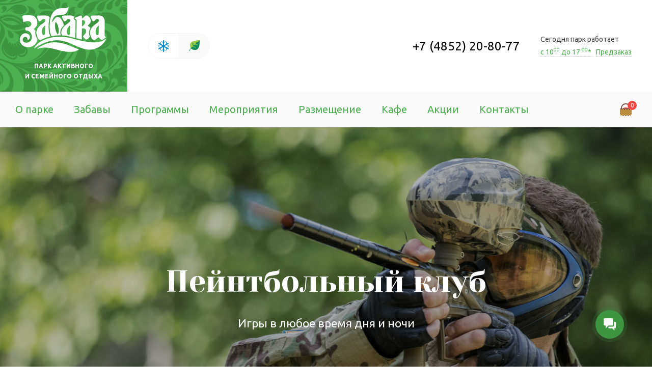

--- FILE ---
content_type: text/html; charset=UTF-8
request_url: https://www.parkzabava.ru/summer/zasada/
body_size: 10589
content:
<!DOCTYPE html>
<html lang="ru"><head><meta http-equiv="X-UA-Compatible" content="IE=edge"><meta name="viewport" content="width=device-width, initial-scale=1, shrink-to-fit=no"><link rel="icon" href="/favicon-summer.ico"><meta http-equiv="Content-Type" content="text/html; charset=UTF-8" />
<meta name="robots" content="index, follow" />
<script data-skip-moving="true">(function(w, d, n) {var cl = "bx-core";var ht = d.documentElement;var htc = ht ? ht.className : undefined;if (htc === undefined || htc.indexOf(cl) !== -1){return;}var ua = n.userAgent;if (/(iPad;)|(iPhone;)/i.test(ua)){cl += " bx-ios";}else if (/Windows/i.test(ua)){cl += ' bx-win';}else if (/Macintosh/i.test(ua)){cl += " bx-mac";}else if (/Linux/i.test(ua) && !/Android/i.test(ua)){cl += " bx-linux";}else if (/Android/i.test(ua)){cl += " bx-android";}cl += (/(ipad|iphone|android|mobile|touch)/i.test(ua) ? " bx-touch" : " bx-no-touch");cl += w.devicePixelRatio && w.devicePixelRatio >= 2? " bx-retina": " bx-no-retina";if (/AppleWebKit/.test(ua)){cl += " bx-chrome";}else if (/Opera/.test(ua)){cl += " bx-opera";}else if (/Firefox/.test(ua)){cl += " bx-firefox";}ht.className = htc ? htc + " " + cl : cl;})(window, document, navigator);</script>


<link href="/bitrix/js/inteo.corporation/jquery.slick/slick.css?15517075091776" type="text/css"  rel="stylesheet" />
<link href="/bitrix/js/inteo.corporation/jquery.fancybox/jquery.fancybox.min.css?154721621813841" type="text/css"  rel="stylesheet" />
<link href="/bitrix/cache/css/s1/parkzabava/template_ca387df158969934c54d4ad078ca86cb/template_ca387df158969934c54d4ad078ca86cb_v1.css?1753675443127674" type="text/css"  data-template-style="true" rel="stylesheet" />







<link href="https://fonts.googleapis.com/css?family=Ubuntu:400,700|Yeseva+One&subset=cyrillic" rel="stylesheet">



<title>ТИЦ «Засада»</title></head><body class="summer"><script type="text/javascript" data-skip-moving="true">
    (function(m,e,t,r,i,k,a){m[i]=m[i]||function(){(m[i].a=m[i].a||[]).push(arguments)};
        m[i].l=1*new Date();k=e.createElement(t),a=e.getElementsByTagName(t)[0],k.async=1,k.src=r,a.parentNode.insertBefore(k,a)})
    (window, document, "script", "https://mc.yandex.ru/metrika/tag.js", "ym");

    ym(1618883, "init", {
        clickmap:true,
        trackLinks:true,
        accurateTrackBounce:true,
        webvisor:true,
        ecommerce:"dataLayer"
    });
</script>
<noscript><div><img src="https://mc.yandex.ru/watch/1618883" style="position:absolute; left:-9999px;" alt="" /></div></noscript>
<!-- /Yandex.Metrika counter -->
<script id="bx24_form_button" data-skip-moving="true">
        (function(w,d,u,b){w['Bitrix24FormObject']=b;w[b] = w[b] || function(){arguments[0].ref=u;
                (w[b].forms=w[b].forms||[]).push(arguments[0])};
                if(w[b]['forms']) return;
                var s=d.createElement('script');s.async=1;s.src=u+'?'+(1*new Date());
                var h=d.getElementsByTagName('script')[0];h.parentNode.insertBefore(s,h);
        })(window,document,'https://parkzabava.bitrix24.ru/bitrix/js/crm/form_loader.js','b24form');

        b24form({"id":"17","lang":"ru","sec":"jqnis8","type":"button","click":""});
		b24form({"id":"19","lang":"ru","sec":"7gzmrz","type":"button","click":""});
		b24form({"id":"21","lang":"ru","sec":"dfqj1c","type":"button","click":""});
</script>
<noscript><div><img src="https://mc.yandex.ru/watch/1618883" style="position:absolute; left:-9999px;" alt="" /></div></noscript>
<div id="panel"></div><div class="wrapper"><div class="header"><div class="header-top flex flex-between sm-flex-column"><a href="/summer/" class="header-logotype">Парк активного <br>и семейного отдыха</a><div class="header-top-wrap flex flex-between flex-align-center"><div class="season flex md-hidden"><a href="/winter/" class="season-item season-winter"><span class="season-item__text">Отдых зимой</span></a><a href="/summer/" class="season-item season-summer active"><span class="season-item__text">Отдых летом</span></a></div><div class="header-columns flex flex-align-center xs-flex-column"><div class="header-column"><div class="header-phone"><a href="tel:+74852208077">+7 (4852) 20-80-77</a></div></div><div class="header-column"><div class="header-work">Сегодня парк работает <br><a class="header-work__workhours dotted-link" href="/summer/contacts/#workhours">с 10<sup>00</sup> до 17 <sup>00</sup>* </a>&nbsp; <a class="dotted-link b24-web-form-popup-btn-17" href="#">Предзаказ</a></div></div></div></div></div><div class="header-bottom flex flex-between flex-align-center"><div class="menu-burger md-visible" data-select="menu"></div><ul class="menu flex md-flex-column" data-selected="menu"><li><a href="/summer/about/" class="menu-item">О парке</a></li><li><a href="/summer/zabavy/" class="menu-item">Забавы</a></li><li><a href="/summer/programmy/" class="menu-item">Программы</a></li><li><a href="/events/" class="menu-item">Мероприятия</a></li><li><a href="/summer/razmeshhenie/" class="menu-item">Размещение</a></li><li><a href="/summer/razmeshhenie/cafe/" class="menu-item">Кафе</a></li><li><a href="/special/" class="menu-item">Акции</a></li><li><a href="/summer/contacts/" class="menu-item">Контакты</a></li><li class="menu-item md-visible"><div class="season"><a href="/winter/" class="season-item season-winter"><span class="season-item__text">Отдых зимой</span></a><a href="/summer/" class="season-item season-summer active"><span class="season-item__text">Отдых летом</span></a></div></li></ul><div class="user flex"><a id="bx_basketFKauiI" href="/cart/" class="user-item"><!--'start_frame_cache_bx_basketFKauiI'--><span class="user-item-value">0</span><img src="/f/i/icon-basket.svg" alt=""><!--'end_frame_cache_bx_basketFKauiI'--></a></div></div></div><div class="wrap"><div class="head__holder head__holder_page loading"><div class="loading-icon"></div><div class="head head-page flex flex-align-center flex-center flex-column"><style>#sectionHead {background-image: url(/upload/resize_cache/iblock/bc1/575_330_240cd750bba9870f18aada2478b24840a/bc1cfe53878fb101075e80d84ea94834.jpg)}
@media (min-width: 576px){#sectionHead {background-image: url(/upload/iblock/bc1/bc1cfe53878fb101075e80d84ea94834.jpg)}}</style><div class="head__image" id="sectionHead"></div><div class="head__back"></div><h1 class="head-title yeseva">Пейнтбольный клуб</h1><div class="head-description">Игры в любое время дня и ночи</div></div></div><div class="container">
	<div class="project-info">
		<div class="columns">
			<div class="column col-8 md-col-12">
				<div class="regular-text grey-text">
					 Приглашаем в Белкино поиграть в пейнтбол в тактическом игровом центре «Засада». Мы проводим игры и среди смешанных команд и отдельных игроков. Так что если у тебя нет своей команды - ничего страшного! Оставь заявку, подберем подходящую команду.
				</div>
				<div class="flex xs-flex-column mt-30">
					<p class="mr-30 mb-0">
						 Будь в курсе событий по пейнтболу!
					</p>
					<div class="social-items flex flex-align-center">
						<!--noindex--><a href="https://vk.com/paintballzasada" class="social-item" rel="external nofollow" target="_blank"><svg xmlns="http://www.w3.org/2000/svg" width="20" height="20" viewBox="0 0 20 20"><path fill="#008ed1" d="M17.8 12.3s1.6 1.6 2 2.3c.2.3.2.5.1.6-.1.3-.6.4-.7.4h-2.9c-.2 0-.6-.1-1.1-.4-.4-.3-.8-.7-1.1-1.1-.6-.6-1-1.2-1.5-1.2h-.2c-.4.1-.8.6-.8 2 0 .4-.3.7-.6.7h-1.3c-.4 0-2.8-.2-4.8-2.3-2.5-2.7-4.8-8-4.8-8-.2-.3.1-.5.4-.5h2.9c.4 0 .5.2.6.4.1.2.5 1.2 1.1 2.3 1 1.8 1.6 2.5 2.1 2.5.1 0 .2 0 .3-.1.6-.3.5-2.6.5-3.1 0-.1 0-1-.3-1.5-.3-.3-.7-.4-.9-.4 0-.1.2-.3.3-.4.4-.2 1.2-.3 2-.3h.4c.9 0 1.1.1 1.4.1.6.2.6.6.6 1.9v1.7999999999999998c0 .7 0 1.5.5 1.8l.2.1c.2 0 .7 0 2.1-2.4.6-1.1 1.1-2.3 1.1-2.4 0-.1.1-.2.2-.3.1 0 .2-.1.2-.1h3.4c.4 0 .6.1.7.2.1.2 0 .9-1.6 3-.3.3-.5.7-.7.9-1.3 2-1.3 2.1.2 3.5z"/></svg></a><!--/noindex--></div>
				</div>
			</div>
			<div class="column col-4 md-col-12">
				 <button class="button button-red button-medium button-regular b24-web-form-popup-btn-17">Отправить заявку</button>			</div>
		</div>
	</div>
	<div class="container-slim">
		 <!--О программе-->
		<div class="project-about offset">
			<h2 class="mt-0">Тактический игровой центр «Засада»</h2>

<div class="columns">
    <div class="column col-9 sm-col-12"><div class="regular-text grey-text">
				 Клуб располагает тремя полноценными полями: 620 пейнтбольный полк, лесная зона и надувное поле (часто используется на выездных мероприятиях). Площадка снабжена штабами, вышками, ретротехникой. В нашем клубе опытные и внимательные инструкторы, которые ответят на все интересующие вопросы, мастерски владеют своим делом и ведут игру от начала до конца. Разнообразие сценариев поразит воображение даже опытных игроков. Разнообразие дополнительного оборудования порадует всех участников игры.
			</div>
<ul class="check-list column-2 regular-text mt-50">
				<li>Сценарные игры</li>
				<li>Пейнтбольные турниры</li>
				<li>Дни рождения</li>
				<li>Корпоративные мероприятия</li>
			</ul>
</div>
    <div class="column col-3 sm-col-12 text-center"><img src="/upload/zasada.png" alt="Засада" class="zasada-logo"></div>
</div>


		</div>
	</div>
	 <!--Проведем для вас Военные забавы-->
	<div class="container-slim">
			<h2 class="mt-0 mb-0">Проведем для вас Военные забавы</h2>
	</div>
	  <div class="columns"><div class="column col-4 md-col-6 xs-col-12"><a href="/summer/zabavy/peyntbol/" class="event-item flat" id="bx_3218110189_2057"><div class="event-image"><div class="event-image-wrap"><img src="/upload/resize_cache/iblock/2ab/380_270_240cd750bba9870f18aada2478b24840a/2abb524314d184648267091e0b2cc4eb.jpg" alt="Пейнтбол" title="Пейнтбол"></div></div><div class="event-wrap flex flex-column flex-align-center"><div class="event-title">Пейнтбол</div><div class="event-description">Взрослые и дети от 14 лет, от 6 до 30 чел.</div><div class="event-price">От <span class="yeseva">1200</span> руб./чел.</div></div></a></div><div class="column col-4 md-col-6 xs-col-12"><a href="/summer/zabavy/lazertag/" class="event-item flat" id="bx_3218110189_2059"><div class="event-image"><div class="event-image-wrap"><img src="/upload/resize_cache/iblock/1be/380_270_240cd750bba9870f18aada2478b24840a/1be68d3ae0192d81ec17b05536b71580.JPG" alt="Лазертаг" title="Лазертаг"></div></div><div class="event-wrap flex flex-column flex-align-center"><div class="event-title">Лазертаг</div><div class="event-description">Взрослые и дети от 6 лет, от 6 до 30 чел.</div><div class="event-price">От <span class="yeseva">800</span> руб./чел.</div></div></a></div></div> <!--А также у нас есть готовые программы-->
	<div class="offset">
		<div class="container-slim">
			<h2 class="mt-0 mb-0">А также у нас есть готовые программы</h2>
		</div>
		  <div class="columns"><div class="column col-4 md-col-6 xs-col-12"><a href="/summer/zabavy/peyntbol/" class="event-item flat" id="bx_651765591_2057"><div class="event-image"><div class="event-image-wrap"><img src="/upload/resize_cache/iblock/2ab/380_270_240cd750bba9870f18aada2478b24840a/2abb524314d184648267091e0b2cc4eb.jpg" alt="Пейнтбол" title="Пейнтбол"></div></div><div class="event-wrap flex flex-column flex-align-center"><div class="event-title">Пейнтбол</div><div class="event-description">Взрослые и дети от 14 лет, от 6 до 30 чел.</div><div class="event-price">От <span class="yeseva">1200</span> руб./чел.</div></div></a></div><div class="column col-4 md-col-6 xs-col-12"><a href="/summer/zabavy/lazertag/" class="event-item flat" id="bx_651765591_2059"><div class="event-image"><div class="event-image-wrap"><img src="/upload/resize_cache/iblock/1be/380_270_240cd750bba9870f18aada2478b24840a/1be68d3ae0192d81ec17b05536b71580.JPG" alt="Лазертаг" title="Лазертаг"></div></div><div class="event-wrap flex flex-column flex-align-center"><div class="event-title">Лазертаг</div><div class="event-description">Взрослые и дети от 6 лет, от 6 до 30 чел.</div><div class="event-price">От <span class="yeseva">800</span> руб./чел.</div></div></a></div></div>	</div>
</div>
 <div class="container"><div class="project-gallery__holder"><div class="rel"><div class="project-gallery project-gallery_light slider" id="photos2113"><div class="head__holder"><style>.headBack1823 {background-image: url(/upload/resize_cache/iblock/35a/1903_330_140cd750bba9870f18aada2478b24840a/35acedf626d95a28a67f191286d20c89.jpg)}
	@media (min-width: 576px){.headBack1823 {background-image: url(/upload/iblock/35a/35acedf626d95a28a67f191286d20c89.jpg)}}</style><div class="head headBack1823"></div></div><div class="head__holder"><style>.headBack1824 {background-image: url(/upload/resize_cache/iblock/82d/1903_330_140cd750bba9870f18aada2478b24840a/82db877579073a062000572c76031191.jpg)}
	@media (min-width: 576px){.headBack1824 {background-image: url(/upload/iblock/82d/82db877579073a062000572c76031191.jpg)}}</style><div class="head headBack1824"></div></div><div class="head__holder"><style>.headBack1825 {background-image: url(/upload/resize_cache/iblock/70d/1903_330_140cd750bba9870f18aada2478b24840a/70de539d012b23820bb3f7a81bf7feef.jpg)}
	@media (min-width: 576px){.headBack1825 {background-image: url(/upload/iblock/70d/70de539d012b23820bb3f7a81bf7feef.jpg)}}</style><div class="head headBack1825"></div></div></div><div id="photosnav2113" class="project-gallery__nav-light"></div></div></div></div><div class="container offset-bottom">
	 <!--Что у нас есть для вас-->
	<div class="project-set project-set_light">
		<h2 class="white-text mt-0">Что у нас есть для вас</h2>
		<ul class="check-list check-list-light column-2 regular-text">
			<li>Летний душ</li>
			<li>Качественные сезонные шары</li>
			<li>Полный комплект оборудования: обработанная маска, чистый камуфляж, исправные маркеры</li>
			<li>Опытные и внимательные инструкторы – залог вашей безопасности</li>
			<li>3 полноценных поля и три варианта сценария</li>
			<li>Возможность проведения ночных игр</li>
		</ul>
	</div>
</div>
<div class="relax"><div class="container"><div class="columns flex-align-center"><div class="column col-6 sm-col-12"><div class="relax-title yeseva">Хотите отдохнуть или провести мероприятие у нас?</div>Отправьте нам заявку и мы подберем для вас лучшее решение.</div><div class="column col-6 flex flex-right sm-col-12"><div class="relax-button">
										<button class="button button-regular b24-web-form-popup-btn-17">Отправить заявку</button></div></div></div></div></div></div><div class="footer grey-block"><div class="container"><div class="card-block"><div class="columns"><div class="column col-6 md-col-12"><div class="card-item flex xs-flex-column"><div class="card-image"><a href="/club/"><picture><source srcset="/f/i/card-club-summer.webp" type="image/webp"><source srcset="/f/i/card-club-summer.png" type="image/jpeg"><img src="/f/i/card-club-summer.png" alt=""></picture></a></div><div class="card-text"><div class="card-text-title"><a href="/club/">Карта клиента</a></div>Для удобной оплаты услуг<!-- с онлайн пополнением--></div></div></div><div class="column col-6 md-col-12"><div class="card-item flex xs-flex-column"><div class="card-image"><a href="/gift-card/"><picture><source srcset="/f/i/card-gift-summer.webp" type="image/webp"><source srcset="/f/i/card-gift-summer.png" type="image/jpeg"><img src="/f/i/card-gift-summer.png" alt=""></picture></a></div><div class="card-text"><div class="card-text-title"><a href="/gift-card/">Подарочная карта</a></div>Разного номинала в подарок для ваших любимых и близких</div></div></div></div></div><div class="contact flex sm-flex-column"><div class="contact-item col-6 sm-col-12 flex flex-align-center flex-center"><div class="contact-wrap"><div class="contact-image"><picture><source srcset="/f/i/image-contact-summer.webp" type="image/webp"><source srcset="/f/i/image-contact-summer.png" type="image/jpeg"><img src="/f/i/image-contact-summer.png" alt=""></picture></div><div class="contact-title yeseva"><a href="tel:+74852208077">+7 (4852) 20-80-77</a></div><div class="light-text">Ярославская обл., д. Белкино</div><ul class="contact-list"><li><a href="">57.452016, 39.751253</a></li><li><a href="mailto:zakaz@parkzabava.ru">zakaz@parkzabava.ru</a></li><li><a href="/include/how-to.php" data-type="ajax" data-fancybox="ajax" class="dotted-link">Как добраться?</a></li></ul><div class="contact-social flex flex-center"><!--noindex--><a href="https://vk.com/park_zabava" class="contact-social-item vk" rel="external nofollow" target="_blank"></a><a href="https://www.instagram.com/parkzabava/" class="contact-social-item instagram" rel="external nofollow" target="_blank"></a><a href="https://www.facebook.com/parkzabava/" class="contact-social-item facebook" rel="external nofollow" target="_blank"></a><!--/noindex--></div></div></div><div class="contact-item col-6 sm-col-12"><div id="map" class="contact-map"></div></div></div><div class="footer-top"><div class="columns"><div class="column col-2 md-col-4 xs-col-6"><h4><a href="/summer/programmy/">Программы</a></h4><ul class="footer-list"><li><a href="/summer/programmy/shkolnye-programmy/">Школьные</a></li><li><a href="/summer/programmy/vypusknye-programmy/">Выпускные</a></li><li><a href="/summer/programmy/detskie-dni-rozhdeniya/">Дни рождения</a></li><li><a href="/summer/programmy/kvesty-i-razvlekatelnye-programmy/">Квесты и развлекательные программы</a></li><li><a href="/summer/programmy/programmy-dlya-bolshikh-kompaniy-do-800-chelovek/">Для больших компаний</a></li><li><a href="/summer/programmy/programmy-ispytay-komandu/">Испытай команду</a></li></ul></div><div class="column col-2 md-col-4 xs-col-6"><h4><a href="/summer/zabavy/">Забавы</a></h4><ul class="footer-list"><li><a href="/summer/zabavy/#rides">Аттракционы</a></li><!--<li><a href="/summer/zabavy/#offroad">Бездорожье</a></li>--><li><a href="/summer/zabavy/#army">Военные забавы</a></li><li><a href="/summer/zabavy/#teamplay">Командные игры</a></li><li><a href="/summer/zabavy/#water">На воде</a></li><li><a href="/summer/zabavy/#height">На высоте</a></li></ul></div><div class="column col-2 md-col-4 xs-col-6"><h4><a href="/events/">Мероприятия</a></h4><ul class="footer-list"><li><a href="/events/">Ближайшие</a></li><li><a href="/special/">Акции</a></li></ul><h4 class="small"><a href="/summer/splav/">Корпоративный сплав 2023</a></h4></div><div class="column col-2 md-col-4 xs-col-6"><h4><a href="/summer/razmeshhenie/">Размещение</a></h4><ul class="footer-list"><li><a href="/summer/razmeshhenie/besedki/">Беседки</a></li><li><a href="/summer/razmeshhenie/cafe/">Кафе</a></li><li><a href="/summer/razmeshhenie/bani/">Баня</a></li><!--<li><a href="/summer/razmeshhenie/billiard/">Бильярдный клуб</a></li>--></ul></div><div class="column col-2 md-col-4 xs-col-6"><h4>Интересы</h4><ul class="footer-list"><!--<li><a href="/summer/autodrom/">Автодром</a></li>--><li><a href="/summer/zasada/">Пейнтбольный клуб</a></li><li><a href="/summer/kanat/">Веревочный городок</a></li><!--<li><a href="/summer/gorki/">Водные горки</a></li>--></ul></div><div class="column col-2 md-col-4 xs-col-6"><h4>Парк «Забава»</h4><ul class="footer-list"><li><a href="/summer/about/">О парке</a></li><li><a href="/summer/contacts/">Контакты</a></li></ul></div></div></div><div class="footer-bottom"><div class="columns"><div class="column col-9 md-col-8 sm-col-12"><div class="footer-copyright light-text"><p>Вся представленная на сайте информация носит информационный характер и не является публичной офертой, определяемой положениями ст. 437 (2) ГК РФ. Опубликованная на данном сайте информация может быть изменена в любое время без предварительного уведомления.</p><p><a href="/oferta/">Публичная оферта</a></p><p>© 2009—2026 Парк активного и семейного отдыха «Забава», Белкино</p></div></div><div class="column col-3 md-col-4 sm-col-12"><div class="inteo flex flex-align-center flex-right"><!--noindex-->Создание сайта <a href="http://inteo-s.ru" rel="external nofollow" target="_blank"><svg xmlns="http://www.w3.org/2000/svg" width="78" height="14" viewBox="0 0 78 14"><path d="M71 14c-3.866 0-7-3.135-7-7.002 0-3.864 3.134-6.999 7-6.999s7 3.135 7 6.999c0 3.867-3.134 7.002-7 7.002zm0-12.135c-2.835 0-5.133 2.3-5.133 5.133 0 2.836 2.298 5.135 5.133 5.135s5.133-2.299 5.133-5.135c0-2.833-2.298-5.133-5.133-5.133zm-24 12.135h-1v-14.001h12v2h-10v4h10v2h-10v4h10v2.001h-11zm-12 0h-2v-12.001h-5v-2h12v2h-5v12.001zm-14.953.021l-.015-.021h-.032v-.049l-7-10.41v10.459h-2v-14.001h2v.054l.044-.029 6.956 10.343v-10.368h2v14.001h-1.92l-.033.021zm-20.047-14.022h2v14.001h-2v-14.001z"/></svg></a><!--/noindex--></div></div></div></div></div></div></div><script type="text/javascript">var inteoOptions = ({"SITE_DIR": "/","SITE_ID": "s1","SITE_TEMPLATE_PATH": "/bitrix/templates/parkzabava"});</script><script>if(!window.BX)window.BX={};if(!window.BX.message)window.BX.message=function(mess){if(typeof mess==='object'){for(let i in mess) {BX.message[i]=mess[i];} return true;}};</script>
<script>(window.BX||top.BX).message({"pull_server_enabled":"Y","pull_config_timestamp":1753675380,"shared_worker_allowed":"Y","pull_guest_mode":"N","pull_guest_user_id":0,"pull_worker_mtime":1753675351});(window.BX||top.BX).message({"PULL_OLD_REVISION":"Для продолжения корректной работы с сайтом необходимо перезагрузить страницу."});</script>
<script>(window.BX||top.BX).message({"JS_CORE_LOADING":"Загрузка...","JS_CORE_NO_DATA":"- Нет данных -","JS_CORE_WINDOW_CLOSE":"Закрыть","JS_CORE_WINDOW_EXPAND":"Развернуть","JS_CORE_WINDOW_NARROW":"Свернуть в окно","JS_CORE_WINDOW_SAVE":"Сохранить","JS_CORE_WINDOW_CANCEL":"Отменить","JS_CORE_WINDOW_CONTINUE":"Продолжить","JS_CORE_H":"ч","JS_CORE_M":"м","JS_CORE_S":"с","JSADM_AI_HIDE_EXTRA":"Скрыть лишние","JSADM_AI_ALL_NOTIF":"Показать все","JSADM_AUTH_REQ":"Требуется авторизация!","JS_CORE_WINDOW_AUTH":"Войти","JS_CORE_IMAGE_FULL":"Полный размер"});</script><script src="/bitrix/js/main/core/core.min.js?1753675396230432"></script><script>BX.Runtime.registerExtension({"name":"main.core","namespace":"BX","loaded":true});</script>
<script>BX.setJSList(["\/bitrix\/js\/main\/core\/core_ajax.js","\/bitrix\/js\/main\/core\/core_promise.js","\/bitrix\/js\/main\/polyfill\/promise\/js\/promise.js","\/bitrix\/js\/main\/loadext\/loadext.js","\/bitrix\/js\/main\/loadext\/extension.js","\/bitrix\/js\/main\/polyfill\/promise\/js\/promise.js","\/bitrix\/js\/main\/polyfill\/find\/js\/find.js","\/bitrix\/js\/main\/polyfill\/includes\/js\/includes.js","\/bitrix\/js\/main\/polyfill\/matches\/js\/matches.js","\/bitrix\/js\/ui\/polyfill\/closest\/js\/closest.js","\/bitrix\/js\/main\/polyfill\/fill\/main.polyfill.fill.js","\/bitrix\/js\/main\/polyfill\/find\/js\/find.js","\/bitrix\/js\/main\/polyfill\/matches\/js\/matches.js","\/bitrix\/js\/main\/polyfill\/core\/dist\/polyfill.bundle.js","\/bitrix\/js\/main\/core\/core.js","\/bitrix\/js\/main\/polyfill\/intersectionobserver\/js\/intersectionobserver.js","\/bitrix\/js\/main\/lazyload\/dist\/lazyload.bundle.js","\/bitrix\/js\/main\/polyfill\/core\/dist\/polyfill.bundle.js","\/bitrix\/js\/main\/parambag\/dist\/parambag.bundle.js"]);
</script>
<script>BX.Runtime.registerExtension({"name":"jquery3","namespace":"window","loaded":true});</script>
<script>BX.Runtime.registerExtension({"name":"bootstrap","namespace":"window","loaded":true});</script>
<script>BX.Runtime.registerExtension({"name":"validate","namespace":"window","loaded":true});</script>
<script>BX.Runtime.registerExtension({"name":"inputmask","namespace":"window","loaded":true});</script>
<script>BX.Runtime.registerExtension({"name":"fancybox","namespace":"window","loaded":true});</script>
<script>BX.Runtime.registerExtension({"name":"multifile","namespace":"window","loaded":true});</script>
<script>(window.BX||top.BX).message({"LANGUAGE_ID":"ru","FORMAT_DATE":"DD.MM.YYYY","FORMAT_DATETIME":"DD.MM.YYYY HH:MI:SS","COOKIE_PREFIX":"BITRIX_SM","SERVER_TZ_OFFSET":"10800","UTF_MODE":"Y","SITE_ID":"s1","SITE_DIR":"\/","USER_ID":"","SERVER_TIME":1768954131,"USER_TZ_OFFSET":0,"USER_TZ_AUTO":"Y","bitrix_sessid":"149c28b5f36a8759d70a5ff8b8178e20"});</script><script src="/bitrix/js/pull/protobuf/protobuf.min.js?159533453276433"></script>
<script src="/bitrix/js/pull/protobuf/model.min.js?159533453214190"></script>
<script src="/bitrix/js/main/core/core_promise.min.js?15590318142490"></script>
<script src="/bitrix/js/rest/client/rest.client.min.js?16114744709240"></script>
<script src="/bitrix/js/pull/client/pull.client.min.js?175367535249849"></script>
<script src="/bitrix/js/inteo.corporation/jquery/jquery-3.3.1.min.js?154721621886927"></script>
<script src="/bitrix/js/inteo.corporation/jquery.slick/slick.min.js?155170750943881"></script>
<script src="/bitrix/js/inteo.corporation/jquery.bootstrap/bootstrap.js?155168968932885"></script>
<script src="/bitrix/js/inteo.corporation/jquery.validate/jquery.validate.min.js?154721621823043"></script>
<script src="/bitrix/js/inteo.corporation/jquery.validate/additional-methods.min.js?154721621817763"></script>
<script src="/bitrix/js/inteo.corporation/jquery.validate/methods.js?1547216218890"></script>
<script src="/bitrix/js/inteo.corporation/jquery.validate/localization/messages_ru.min.js?15472162181950"></script>
<script src="/bitrix/js/inteo.corporation/jquery.inputmask/jquery.inputmask.bundle.min.js?154721621875878"></script>
<script src="/bitrix/js/inteo.corporation/jquery.fancybox/jquery.fancybox.min.js?154721621867881"></script>
<script src="/bitrix/js/inteo.corporation/jquery.multifile/jQuery.MultiFile.min.js?154721621810225"></script>
<script src="/bitrix/js/inteo.corporation/jquery.multifile/localization/messages_ru.min.js?1547216218993"></script>
<script>BX.setJSList(["\/f\/js\/imagesloaded.pkgd.min.js","\/f\/fancybox\/jquery.fancybox.min.js","\/f\/js\/common.js","\/bitrix\/templates\/parkzabava\/components\/bitrix\/sale.basket.basket.line\/smallcart\/script.js"]);</script>
<script>BX.setCSSList(["\/f\/fancybox\/jquery.fancybox.min.css","\/bitrix\/templates\/parkzabava\/template_styles.css"]);</script>
<script>
					(function () {
						"use strict";

						var counter = function ()
						{
							var cookie = (function (name) {
								var parts = ("; " + document.cookie).split("; " + name + "=");
								if (parts.length == 2) {
									try {return JSON.parse(decodeURIComponent(parts.pop().split(";").shift()));}
									catch (e) {}
								}
							})("BITRIX_CONVERSION_CONTEXT_s1");

							if (cookie && cookie.EXPIRE >= BX.message("SERVER_TIME"))
								return;

							var request = new XMLHttpRequest();
							request.open("POST", "/bitrix/tools/conversion/ajax_counter.php", true);
							request.setRequestHeader("Content-type", "application/x-www-form-urlencoded");
							request.send(
								"SITE_ID="+encodeURIComponent("s1")+
								"&sessid="+encodeURIComponent(BX.bitrix_sessid())+
								"&HTTP_REFERER="+encodeURIComponent(document.referrer)
							);
						};

						if (window.frameRequestStart === true)
							BX.addCustomEvent("onFrameDataReceived", counter);
						else
							BX.ready(counter);
					})();
				</script>
<script  src="/bitrix/cache/js/s1/parkzabava/template_5e8d70fc61f2b3354708bfcbb627c8eb/template_5e8d70fc61f2b3354708bfcbb627c8eb_v1.js?175367544389380"></script>

<script src="https://api-maps.yandex.ru/2.1/?apikey=26908746-1117-495b-9218-4de5df32a7c0&lang=ru_RU&onload=loadMap" type="text/javascript" async defer></script><script type="text/javascript">
    window.addEventListener('onBitrixLiveChat', function(event)
    {
        var widget = event.detail.widget;

        // Обработка событий
        widget.subscribe({
            type: BX.LiveChatWidget.SubscriptionType.userMessage,
            callback: function(data) {

                // любая команда
                ym(221863479,'reachGoal','chatsend');
                if (typeof(dataLayer) == 'undefined')
                {
                    dataLayer = [];
                }
                dataLayer.push({
                    "ecommerce": {
                        "purchase": {
                            "actionField": {
                                "id" : "chatsend",
                                "goal_id" : "221863479"
                            },
                            "products": [ {} ]
                        }
                    }
                });
            }
        });
    });
</script>
<script>
var bx_basketFKauiI = new BitrixSmallCart;
</script><script type="text/javascript">
	bx_basketFKauiI.siteId       = 's1';
	bx_basketFKauiI.cartId       = 'bx_basketFKauiI';
	bx_basketFKauiI.ajaxPath     = '/bitrix/components/bitrix/sale.basket.basket.line/ajax.php';
	bx_basketFKauiI.templateName = 'smallcart';
	bx_basketFKauiI.arParams     =  {'HIDE_ON_BASKET_PAGES':'Y','PATH_TO_AUTHORIZE':'/login/','PATH_TO_BASKET':'/cart/','PATH_TO_ORDER':'/cart/','PATH_TO_PERSONAL':'/personal/','PATH_TO_PROFILE':'/personal/','PATH_TO_REGISTER':'/login/','POSITION_FIXED':'N','SHOW_AUTHOR':'N','SHOW_EMPTY_VALUES':'Y','SHOW_NUM_PRODUCTS':'Y','SHOW_PERSONAL_LINK':'N','SHOW_PRODUCTS':'N','SHOW_REGISTRATION':'N','SHOW_TOTAL_PRICE':'N','CACHE_TYPE':'A','SHOW_DELAY':'Y','SHOW_NOTAVAIL':'Y','SHOW_IMAGE':'Y','SHOW_PRICE':'Y','SHOW_SUMMARY':'Y','POSITION_VERTICAL':'top','POSITION_HORIZONTAL':'right','MAX_IMAGE_SIZE':'70','AJAX':'N','~HIDE_ON_BASKET_PAGES':'Y','~PATH_TO_AUTHORIZE':'/login/','~PATH_TO_BASKET':'/cart/','~PATH_TO_ORDER':'/cart/','~PATH_TO_PERSONAL':'/personal/','~PATH_TO_PROFILE':'/personal/','~PATH_TO_REGISTER':'/login/','~POSITION_FIXED':'N','~SHOW_AUTHOR':'N','~SHOW_EMPTY_VALUES':'Y','~SHOW_NUM_PRODUCTS':'Y','~SHOW_PERSONAL_LINK':'N','~SHOW_PRODUCTS':'N','~SHOW_REGISTRATION':'N','~SHOW_TOTAL_PRICE':'N','~CACHE_TYPE':'A','~SHOW_DELAY':'Y','~SHOW_NOTAVAIL':'Y','~SHOW_IMAGE':'Y','~SHOW_PRICE':'Y','~SHOW_SUMMARY':'Y','~POSITION_VERTICAL':'top','~POSITION_HORIZONTAL':'right','~MAX_IMAGE_SIZE':'70','~AJAX':'N','cartId':'bx_basketFKauiI'}; // TODO \Bitrix\Main\Web\Json::encode
	bx_basketFKauiI.closeMessage = 'Скрыть';
	bx_basketFKauiI.openMessage  = 'Раскрыть';
	bx_basketFKauiI.activate();
</script><script>
	if ($(window).width() < 576)
	{
		$('.head__holder').removeClass('loading');
	}
	else
	{
		$("<img>", {src: '/upload/iblock/bc1/bc1cfe53878fb101075e80d84ea94834.jpg'}).imagesLoaded( function($images, $proper, $broken){
			setTimeout(function(){$('.head__holder').removeClass('loading');}, 300);
		});
	}
</script><script>
		$(document).ready(function(){
            carouselDots($('#photos2113'));
			$('#photos2113').slick({
				dots: false,
				arrows: true,
				infinite: true,
				speed: 366,
				slidesToShow: 1,
				slidesToScroll: 1,
				appendArrows: $('#photosnav2113'),
				responsive: [
					{
						breakpoint: 767,
						settings: {
							arrows: false,
							dots: true
						}
					}
				]
			});
		});
	</script><script type="text/javascript">
	function loadMap(){
		var myMap = new ymaps.Map("map", {
			center: [57.452016, 39.751253],
			zoom: 11
		});
		myMap.behaviors.disable('scrollZoom');
		var myPlacemark = new ymaps.Placemark([57.452016, 39.751253], {}, {
			iconLayout: 'default#image',
			iconImageHref: '/f/i/marker.png',
			iconImageSize: [122, 72],
			iconImageOffset: [-51, -71]
		});
		myMap.geoObjects.add(myPlacemark);
	}
</script><script>
        (function(w,d,u){
                var s=d.createElement('script');s.async=true;s.src=u+'?'+(Date.now()/60000|0);
                var h=d.getElementsByTagName('script')[0];h.parentNode.insertBefore(s,h);
        })(window,document,'https://cdn-ru.bitrix24.ru/b10178941/crm/site_button/loader_3_cirumr.js');
</script>
</body></html>

--- FILE ---
content_type: text/css
request_url: https://www.parkzabava.ru/bitrix/cache/css/s1/parkzabava/template_ca387df158969934c54d4ad078ca86cb/template_ca387df158969934c54d4ad078ca86cb_v1.css?1753675443127674
body_size: 23775
content:


/* Start:/f/fancybox/jquery.fancybox.min.css?155626162012795*/
body.compensate-for-scrollbar{overflow:hidden}.fancybox-active{height:auto}.fancybox-is-hidden{left:-9999px;margin:0;position:absolute!important;top:-9999px;visibility:hidden}.fancybox-container{-webkit-backface-visibility:hidden;height:100%;left:0;outline:none;position:fixed;-webkit-tap-highlight-color:transparent;top:0;-ms-touch-action:manipulation;touch-action:manipulation;transform:translateZ(0);width:100%;z-index:99992}.fancybox-container *{box-sizing:border-box}.fancybox-bg,.fancybox-inner,.fancybox-outer,.fancybox-stage{bottom:0;left:0;position:absolute;right:0;top:0}.fancybox-outer{-webkit-overflow-scrolling:touch;overflow-y:auto}.fancybox-bg{background:#1e1e1e;opacity:0;transition-duration:inherit;transition-property:opacity;transition-timing-function:cubic-bezier(.47,0,.74,.71)}.fancybox-is-open .fancybox-bg{opacity:.9;transition-timing-function:cubic-bezier(.22,.61,.36,1)}.fancybox-caption,.fancybox-infobar,.fancybox-navigation .fancybox-button,.fancybox-toolbar{direction:ltr;opacity:0;position:absolute;transition:opacity .25s ease,visibility 0s ease .25s;visibility:hidden;z-index:99997}.fancybox-show-caption .fancybox-caption,.fancybox-show-infobar .fancybox-infobar,.fancybox-show-nav .fancybox-navigation .fancybox-button,.fancybox-show-toolbar .fancybox-toolbar{opacity:1;transition:opacity .25s ease 0s,visibility 0s ease 0s;visibility:visible}.fancybox-infobar{color:#ccc;font-size:13px;-webkit-font-smoothing:subpixel-antialiased;height:44px;left:0;line-height:44px;min-width:44px;mix-blend-mode:difference;padding:0 10px;pointer-events:none;top:0;-webkit-touch-callout:none;-webkit-user-select:none;-moz-user-select:none;-ms-user-select:none;user-select:none}.fancybox-toolbar{right:0;top:0}.fancybox-stage{direction:ltr;overflow:visible;transform:translateZ(0);z-index:99994}.fancybox-is-open .fancybox-stage{overflow:hidden}.fancybox-slide{-webkit-backface-visibility:hidden;display:none;height:100%;left:0;outline:none;overflow:auto;-webkit-overflow-scrolling:touch;padding:44px;position:absolute;text-align:center;top:0;transition-property:transform,opacity;white-space:normal;width:100%;z-index:99994}.fancybox-slide:before{content:"";display:inline-block;font-size:0;height:100%;vertical-align:middle;width:0}.fancybox-is-sliding .fancybox-slide,.fancybox-slide--current,.fancybox-slide--next,.fancybox-slide--previous{display:block}.fancybox-slide--image{overflow:hidden;padding:44px 0}.fancybox-slide--image:before{display:none}.fancybox-slide--html{padding:6px}.fancybox-content{background:#fff;display:inline-block;margin:0;max-width:100%;overflow:auto;-webkit-overflow-scrolling:touch;padding:44px;position:relative;text-align:left;vertical-align:middle}.fancybox-slide--image .fancybox-content{animation-timing-function:cubic-bezier(.5,0,.14,1);-webkit-backface-visibility:hidden;background:transparent;background-repeat:no-repeat;background-size:100% 100%;left:0;max-width:none;overflow:visible;padding:0;position:absolute;top:0;transform-origin:top left;transition-property:transform,opacity;-webkit-user-select:none;-moz-user-select:none;-ms-user-select:none;user-select:none;z-index:99995}.fancybox-can-zoomOut .fancybox-content{cursor:zoom-out}.fancybox-can-zoomIn .fancybox-content{cursor:zoom-in}.fancybox-can-pan .fancybox-content,.fancybox-can-swipe .fancybox-content{cursor:grab}.fancybox-is-grabbing .fancybox-content{cursor:grabbing}.fancybox-container [data-selectable=true]{cursor:text}.fancybox-image,.fancybox-spaceball{background:transparent;border:0;height:100%;left:0;margin:0;max-height:none;max-width:none;padding:0;position:absolute;top:0;-webkit-user-select:none;-moz-user-select:none;-ms-user-select:none;user-select:none;width:100%}.fancybox-spaceball{z-index:1}.fancybox-slide--iframe .fancybox-content,.fancybox-slide--map .fancybox-content,.fancybox-slide--pdf .fancybox-content,.fancybox-slide--video .fancybox-content{height:100%;overflow:visible;padding:0;width:100%}.fancybox-slide--video .fancybox-content{background:#000}.fancybox-slide--map .fancybox-content{background:#e5e3df}.fancybox-slide--iframe .fancybox-content{background:#fff}.fancybox-iframe,.fancybox-video{background:transparent;border:0;display:block;height:100%;margin:0;overflow:hidden;padding:0;width:100%}.fancybox-iframe{left:0;position:absolute;top:0}.fancybox-error{background:#fff;cursor:default;max-width:400px;padding:40px;width:100%}.fancybox-error p{color:#444;font-size:16px;line-height:20px;margin:0;padding:0}.fancybox-button{background:rgba(30,30,30,.6);border:0;border-radius:0;box-shadow:none;cursor:pointer;display:inline-block;height:44px;margin:0;padding:10px;position:relative;transition:color .2s;vertical-align:top;visibility:inherit;width:44px}.fancybox-button,.fancybox-button:link,.fancybox-button:visited{color:#ccc}.fancybox-button:hover{color:#fff}.fancybox-button:focus{outline:none}.fancybox-button.fancybox-focus{outline:1px dotted}.fancybox-button[disabled],.fancybox-button[disabled]:hover{color:#888;cursor:default;outline:none}.fancybox-button div{height:100%}.fancybox-button svg{display:block;height:100%;overflow:visible;position:relative;width:100%}.fancybox-button svg path{fill:currentColor;stroke-width:0}.fancybox-button--fsenter svg:nth-child(2),.fancybox-button--fsexit svg:first-child,.fancybox-button--pause svg:first-child,.fancybox-button--play svg:nth-child(2){display:none}.fancybox-progress{background:#ff5268;height:2px;left:0;position:absolute;right:0;top:0;transform:scaleX(0);transform-origin:0;transition-property:transform;transition-timing-function:linear;z-index:99998}.fancybox-close-small{background:transparent;border:0;border-radius:0;color:#ccc;cursor:pointer;opacity:.8;padding:8px;position:absolute;right:-12px;top:-44px;z-index:401}.fancybox-close-small:hover{color:#fff;opacity:1}.fancybox-slide--html .fancybox-close-small{color:currentColor;padding:10px;right:0;top:0}.fancybox-slide--image.fancybox-is-scaling .fancybox-content{overflow:hidden}.fancybox-is-scaling .fancybox-close-small,.fancybox-is-zoomable.fancybox-can-pan .fancybox-close-small{display:none}.fancybox-navigation .fancybox-button{background-clip:content-box;height:100px;opacity:0;position:absolute;top:calc(50% - 50px);width:70px}.fancybox-navigation .fancybox-button div{padding:7px}.fancybox-navigation .fancybox-button--arrow_left{left:0;left:env(safe-area-inset-left);padding:31px 26px 31px 6px}.fancybox-navigation .fancybox-button--arrow_right{padding:31px 6px 31px 26px;right:0;right:env(safe-area-inset-right)}.fancybox-caption{background:linear-gradient(0deg,rgba(0,0,0,.85) 0,rgba(0,0,0,.3) 50%,rgba(0,0,0,.15) 65%,rgba(0,0,0,.075) 75.5%,rgba(0,0,0,.037) 82.85%,rgba(0,0,0,.019) 88%,transparent);bottom:0;color:#eee;font-size:14px;font-weight:400;left:0;line-height:1.5;padding:75px 44px 25px;pointer-events:none;right:0;text-align:center;z-index:99996}@supports (padding:max(0px)){.fancybox-caption{padding:75px max(44px,env(safe-area-inset-right)) max(25px,env(safe-area-inset-bottom)) max(44px,env(safe-area-inset-left))}}.fancybox-caption--separate{margin-top:-50px}.fancybox-caption__body{max-height:50vh;overflow:auto;pointer-events:all}.fancybox-caption a,.fancybox-caption a:link,.fancybox-caption a:visited{color:#ccc;text-decoration:none}.fancybox-caption a:hover{color:#fff;text-decoration:underline}.fancybox-loading{animation:a 1s linear infinite;background:transparent;border:4px solid #888;border-bottom-color:#fff;border-radius:50%;height:50px;left:50%;margin:-25px 0 0 -25px;opacity:.7;padding:0;position:absolute;top:50%;width:50px;z-index:99999}@keyframes a{to{transform:rotate(1turn)}}.fancybox-animated{transition-timing-function:cubic-bezier(0,0,.25,1)}.fancybox-fx-slide.fancybox-slide--previous{opacity:0;transform:translate3d(-100%,0,0)}.fancybox-fx-slide.fancybox-slide--next{opacity:0;transform:translate3d(100%,0,0)}.fancybox-fx-slide.fancybox-slide--current{opacity:1;transform:translateZ(0)}.fancybox-fx-fade.fancybox-slide--next,.fancybox-fx-fade.fancybox-slide--previous{opacity:0;transition-timing-function:cubic-bezier(.19,1,.22,1)}.fancybox-fx-fade.fancybox-slide--current{opacity:1}.fancybox-fx-zoom-in-out.fancybox-slide--previous{opacity:0;transform:scale3d(1.5,1.5,1.5)}.fancybox-fx-zoom-in-out.fancybox-slide--next{opacity:0;transform:scale3d(.5,.5,.5)}.fancybox-fx-zoom-in-out.fancybox-slide--current{opacity:1;transform:scaleX(1)}.fancybox-fx-rotate.fancybox-slide--previous{opacity:0;transform:rotate(-1turn)}.fancybox-fx-rotate.fancybox-slide--next{opacity:0;transform:rotate(1turn)}.fancybox-fx-rotate.fancybox-slide--current{opacity:1;transform:rotate(0deg)}.fancybox-fx-circular.fancybox-slide--previous{opacity:0;transform:scale3d(0,0,0) translate3d(-100%,0,0)}.fancybox-fx-circular.fancybox-slide--next{opacity:0;transform:scale3d(0,0,0) translate3d(100%,0,0)}.fancybox-fx-circular.fancybox-slide--current{opacity:1;transform:scaleX(1) translateZ(0)}.fancybox-fx-tube.fancybox-slide--previous{transform:translate3d(-100%,0,0) scale(.1) skew(-10deg)}.fancybox-fx-tube.fancybox-slide--next{transform:translate3d(100%,0,0) scale(.1) skew(10deg)}.fancybox-fx-tube.fancybox-slide--current{transform:translateZ(0) scale(1)}@media (max-height:576px){.fancybox-slide{padding-left:6px;padding-right:6px}.fancybox-slide--image{padding:6px 0}.fancybox-close-small{right:-6px}.fancybox-slide--image .fancybox-close-small{background:#4e4e4e;color:#f2f4f6;height:36px;opacity:1;padding:6px;right:0;top:0;width:36px}.fancybox-caption{padding-left:12px;padding-right:12px}@supports (padding:max(0px)){.fancybox-caption{padding-left:max(12px,env(safe-area-inset-left));padding-right:max(12px,env(safe-area-inset-right))}}}.fancybox-share{background:#f4f4f4;border-radius:3px;max-width:90%;padding:30px;text-align:center}.fancybox-share h1{color:#222;font-size:35px;font-weight:700;margin:0 0 20px}.fancybox-share p{margin:0;padding:0}.fancybox-share__button{border:0;border-radius:3px;display:inline-block;font-size:14px;font-weight:700;line-height:40px;margin:0 5px 10px;min-width:130px;padding:0 15px;text-decoration:none;transition:all .2s;-webkit-user-select:none;-moz-user-select:none;-ms-user-select:none;user-select:none;white-space:nowrap}.fancybox-share__button:link,.fancybox-share__button:visited{color:#fff}.fancybox-share__button:hover{text-decoration:none}.fancybox-share__button--fb{background:#3b5998}.fancybox-share__button--fb:hover{background:#344e86}.fancybox-share__button--pt{background:#bd081d}.fancybox-share__button--pt:hover{background:#aa0719}.fancybox-share__button--tw{background:#1da1f2}.fancybox-share__button--tw:hover{background:#0d95e8}.fancybox-share__button svg{height:25px;margin-right:7px;position:relative;top:-1px;vertical-align:middle;width:25px}.fancybox-share__button svg path{fill:#fff}.fancybox-share__input{background:transparent;border:0;border-bottom:1px solid #d7d7d7;border-radius:0;color:#5d5b5b;font-size:14px;margin:10px 0 0;outline:none;padding:10px 15px;width:100%}.fancybox-thumbs{background:#ddd;bottom:0;display:none;margin:0;-webkit-overflow-scrolling:touch;-ms-overflow-style:-ms-autohiding-scrollbar;padding:2px 2px 4px;position:absolute;right:0;-webkit-tap-highlight-color:rgba(0,0,0,0);top:0;width:212px;z-index:99995}.fancybox-thumbs-x{overflow-x:auto;overflow-y:hidden}.fancybox-show-thumbs .fancybox-thumbs{display:block}.fancybox-show-thumbs .fancybox-inner{right:212px}.fancybox-thumbs__list{font-size:0;height:100%;list-style:none;margin:0;overflow-x:hidden;overflow-y:auto;padding:0;position:absolute;position:relative;white-space:nowrap;width:100%}.fancybox-thumbs-x .fancybox-thumbs__list{overflow:hidden}.fancybox-thumbs-y .fancybox-thumbs__list::-webkit-scrollbar{width:7px}.fancybox-thumbs-y .fancybox-thumbs__list::-webkit-scrollbar-track{background:#fff;border-radius:10px;box-shadow:inset 0 0 6px rgba(0,0,0,.3)}.fancybox-thumbs-y .fancybox-thumbs__list::-webkit-scrollbar-thumb{background:#2a2a2a;border-radius:10px}.fancybox-thumbs__list a{-webkit-backface-visibility:hidden;backface-visibility:hidden;background-color:rgba(0,0,0,.1);background-position:50%;background-repeat:no-repeat;background-size:cover;cursor:pointer;float:left;height:75px;margin:2px;max-height:calc(100% - 8px);max-width:calc(50% - 4px);outline:none;overflow:hidden;padding:0;position:relative;-webkit-tap-highlight-color:transparent;width:100px}.fancybox-thumbs__list a:before{border:6px solid #ff5268;bottom:0;content:"";left:0;opacity:0;position:absolute;right:0;top:0;transition:all .2s cubic-bezier(.25,.46,.45,.94);z-index:99991}.fancybox-thumbs__list a:focus:before{opacity:.5}.fancybox-thumbs__list a.fancybox-thumbs-active:before{opacity:1}@media (max-width:576px){.fancybox-thumbs{width:110px}.fancybox-show-thumbs .fancybox-inner{right:110px}.fancybox-thumbs__list a{max-width:calc(100% - 10px)}}
/* End */


/* Start:/bitrix/templates/parkzabava/template_styles.css?1748593185114583*/
html {
	font-family: sans-serif;
	-ms-touch-action: manipulation;
	touch-action: manipulation;
	-webkit-box-sizing: border-box;
	box-sizing: border-box;
}
ol,
ul {
	list-style: none;
}
table {
	border-collapse: collapse;
	border-spacing: 0;
}
img {
	border: 0;
	max-width: 100%;
	vertical-align: bottom;
}
button::-moz-focus-inner,
input::-moz-focus-inner {
	border: 0;
	padding: 0;
}
input,
button,
textarea,
select {
	font-family: "Ubuntu", Arial, sans-serif;
	resize: none;
	font-size: 16px;
	font-weight: 400;
}
*,
*::before,
*::after {
	-webkit-box-sizing: inherit;
	box-sizing: inherit;
}
body {
	min-height: 100vh;
	font-size: 16px;
	line-height: 30px;
	font-family: "Ubuntu", Arial, sans-serif;
	color: #676767;
	font-weight: 400;
	background: #fff;
	-webkit-font-smoothing: antialiased;
	-moz-osx-font-smoothing: grayscale;
	text-rendering: optimizeLegibility;
	margin: 0;
}
a {
	color: #008ed1;
	text-decoration: none;
	outline: none;
	-webkit-transition: color .3s ease;
	transition: color .3s ease;
}
a:hover, .winter .selected {
	color: #00b7f4;
	text-decoration: none;
}
.summer a {
	color: #4caf50;
}
.summer a:hover, .summer .selected {
	color: #6ccd70;
}
.pseudo {
	border-bottom: 1px dotted;
}
h2,
h3,
h4,
.h2,
.h3,
.h4 {
	font-family: "Yeseva One", Times, sans-serif;
	color: #f24841;
	font-weight: normal;
}
h2 a,
h3 a,
h4 a,
.h2 a,
.h3 a,
.h4 a,
.summer h2 a,
.summer h3 a,
.summer h4 a,
.summer .h2 a,
.summer .h3 a,
.summer .h4 a {
	color: #f24841 !important;
}
h2,
.h2 {
	font-size: 30px;
	line-height: 1.35em;
	margin-bottom: 40px;
}
.about-text p {
	margin-top: 1em;
}
.about-text h2,
.about-text .h2 {
	margin-bottom: 25px;
}
h2.title {
	font-size: 40px;
	line-height: 50px;
	margin-top: 0;
	margin-bottom: 30px;
}
h4,
.h4 {
	font-size: 20px;
	margin-bottom: 15px;
}
h2.flex-center {
	text-align: center;
}
@media (max-width: 600px) {
	h2,
	.h2,
	h2.title {
		font-size: 26px;
		line-height: 1.17em;
	}
}
.wrapper {
	min-width: 320px;
	min-height: 100vh;
	overflow: hidden;
	position: relative;
	display: -webkit-box;
	display: -ms-flexbox;
	display: flex;
	-webkit-box-orient: vertical;
	-webkit-box-direction: normal;
	-ms-flex-direction: column;
	flex-direction: column;
}
.wrap {
	-webkit-box-flex: 1;
	-ms-flex: 1 0 auto;
	flex: 1 0 auto;
	position: relative;
}
.content {
	position: relative;
	padding: 20px 0 60px;
}
.container {
	max-width: 1180px;
	width: 100%;
	margin-left: auto;
	margin-right: auto;
	padding-left: 20px;
	padding-right: 20px;
}
.container-slim {
	max-width: 1005px;
	margin-left: auto;
	margin-right: auto;
}
.column {
	padding-left: 15px;
	padding-right: 15px;
}
.columns {
	margin-left: -15px;
	margin-right: -15px;
	display: -webkit-box;
	display: -ms-flexbox;
	display: flex;
	-ms-flex-wrap: wrap;
	flex-wrap: wrap;
}
.col-1 {
	width: 8.33333%;
}
.col-2 {
	width: 16.66667%;
}
.col-3 {
	width: 25.0%;
}
.col-4 {
	width: 33.33333%;
}
.col-5 {
	width: 41.66667%;
}
.col-6 {
	width: 50.0%;
}
.col-7 {
	width: 58.33333%;
}
.col-8 {
	width: 66.66667%;
}
.col-9 {
	width: 75.0%;
}
.col-10 {
	width: 83.33333%;
}
.col-11 {
	width: 91.66667%;
}
.col-12 {
	width: 100.0%;
}
.col-2-5 {
	width: 20%;
}
svg:not(:root) {
	overflow: hidden;
}
.flex {
	display: -webkit-box;
	display: -ms-flexbox;
	display: flex;
}
.flex-wrap {
	-ms-flex-wrap: wrap;
	flex-wrap: wrap;
}
.flex-column {
	-webkit-box-orient: vertical;
	-webkit-box-direction: normal;
	-ms-flex-direction: column;
	flex-direction: column;
}
.flex-between {
	-webkit-box-pack: justify;
	-ms-flex-pack: justify;
	justify-content: space-between;
}
.flex-end {
	-webkit-box-align: end;
	-ms-flex-align: end;
	align-items: flex-end;
}
.flex-align-center {
	-webkit-box-align: center;
	-ms-flex-align: center;
	align-items: center;
}
.flex-right {
	-webkit-box-pack: end;
	-ms-flex-pack: end;
	justify-content: flex-end;
}
.flex-center {
	-webkit-box-pack: center;
	-ms-flex-pack: center;
	justify-content: center;
}
.flex-bottom {
	-webkit-box-align: end;
	-ms-flex-align: end;
	align-items: flex-end;
}
.mr-5 {
	margin-right: 5px;
}
.mr-10 {
	margin-right: 10px;
}
.mr-15 {
	margin-right: 15px;
}
.mr-20 {
	margin-right: 20px;
}
.mr-25 {
	margin-right: 25px;
}
.mr-30 {
	margin-right: 30px;
}
.mr-35 {
	margin-right: 35px;
}
.mr-40 {
	margin-right: 40px;
}
.mr-45 {
	margin-right: 45px;
}
.mr-50 {
	margin-right: 50px;
}
.ml-5 {
	margin-left: 5px;
}
.ml-10 {
	margin-left: 10px;
}
.ml-15 {
	margin-left: 15px;
}
.ml-20 {
	margin-left: 20px;
}
.ml-25 {
	margin-left: 25px;
}
.ml-30 {
	margin-left: 30px;
}
.ml-35 {
	margin-left: 35px;
}
.ml-40 {
	margin-left: 40px;
}
.ml-45 {
	margin-left: 45px;
}
.ml-50 {
	margin-left: 50px;
}
.mt-5 {
	margin-top: 5px;
}
.mt-10 {
	margin-top: 10px;
}
.mt-15 {
	margin-top: 15px;
}
.mt-20 {
	margin-top: 20px;
}
.mt-25 {
	margin-top: 25px;
}
.mt-30 {
	margin-top: 30px !important;
}
.mt-35 {
	margin-top: 35px !important;
}
.mt-40 {
	margin-top: 40px !important;
}
.mt-45 {
	margin-top: 45px !important;
}
.mt-50 {
	margin-top: 50px !important;
}
.mb-5 {
	margin-bottom: 5px;
}
.mb-10 {
	margin-bottom: 10px;
}
.mb-15 {
	margin-bottom: 15px;
}
.mb-20 {
	margin-bottom: 20px;
}
.mb-25 {
	margin-bottom: 25px;
}
.mb-30 {
	margin-bottom: 30px;
}
.mb-35 {
	margin-bottom: 35px;
}
.mb-40 {
	margin-bottom: 40px !important;;
}
.mb-45 {
	margin-bottom: 45px !important;;
}
.mb-50 {
	margin-bottom: 50px !important;
}
.nowrap {
	white-space: nowrap;
}
.absolute-block {
	position: absolute;
	width: 100%;
	height: 100%;
	left: 0;
	top: 0;
}
.tab-pane:not(.active) {
	display: none;
}
.dotted-link {
	border-bottom: 1px dotted #008ed1;
}
.summer .dotted-link {
	border-bottom: 1px dotted #a5d7a7;
}
.yeseva {
	font-family: "Yeseva One", Times, sans-serif;
}
.grey-text {
	color: rgba(0, 0, 0, 0.75);
}
.small-text {
	font-size: 14px;
	line-height: 25px;
}
.light-text {
	color: #a3a3a3;
}
.red-text {
	color: #f24841;
}
.white-text {
	color: #fff;
}
.blue-text {
	color: #008ed1;
}
.summer .blue-text {
	color: #3d9540;
}
.regular-text {
	font-size: 16px;
	line-height: 30px;
}
.offset {
	padding: 60px 0;
}
.offset-top {
	padding-top: 60px;
}
.offset-bottom {
	padding-bottom: 60px;
}
.normal-prev,
.normal-next {
	width: 32px;
	height: 32px;
}
.normal-prev {
	left: -60px;
	background: transparent url(/f/i/normal-prev.svg) 0 50% no-repeat;
}
.normal-next {
	right: -60px;
	background: transparent url(/f/i/normal-next.svg) 100% 50% no-repeat;
}
.white-prev,
.white-next {
	width: 53px;
	height: 22px;
	opacity: .5;
	-webkit-transition: .3s ease;
	transition: .3s ease;
}
.white-prev:hover,
.white-next:hover {
	opacity: 1;
}
.white-prev {
	left: 40px;
	background: transparent url(/f/i/white-prev.svg) 0 50% no-repeat;
}
.white-next {
	right: 40px;
	background: transparent url(/f/i/white-next.svg) 100% 50% no-repeat;
}
.slick-arrow {
	border: none;
	cursor: pointer;
	position: absolute;
	top: 50%;
	-webkit-transform: translateY(-50%);
	transform: translateY(-50%);
	z-index: 5;
	padding: 0;
	background: transparent;
	font-size: 0;
	line-height: 0;
	width: 32px;
	height: 32px;
	transition: all .5s ease;
}
.slick-arrow:focus {
	outline: none;
}
.slick-disabled {
	opacity: .3;
}
.slick-prev {
	left: -60px;
	background: transparent url(/f/i/normal-prev.svg) 0 50% no-repeat;
}
.summer .slick-prev {
	background-image: url(/f/i/normal-prev-green.svg);
}
.slick-next {
	right: -60px;
	background: transparent url(/f/i/normal-next.svg) 100% 50% no-repeat;
}
.summer .slick-next {
	background-image: url(/f/i/normal-next-green.svg);
}
.inner-controls .slick-arrow {
	width: 53px;
	height: 22px;
	opacity: .5;
}
.loading .inner-controls .slick-arrow {
	opacity: 0;
}
.inner-controls .slick-arrow:hover {
	opacity: 1;
}
.inner-controls .slick-prev {
	left: 40px;
	background: transparent url(/f/i/white-prev.svg) 0 50% no-repeat;
}
.inner-controls .slick-next {
	right: 40px;
	background: transparent url(/f/i/white-next.svg) 0 50% no-repeat;
}
.sub-title {
	max-width: 500px;
	margin: 0 auto;
	line-height: 30px;
	text-align: center;
}
.sub-title_extended {
	max-width: 700px;
}
.grey-block {
	background-color: #fafafa;
}
.modal {
	position: fixed;
	display: -webkit-box;
	display: -ms-flexbox;
	display: flex;
	-webkit-box-align: center;
	-ms-flex-align: center;
	align-items: center;
	-webkit-box-orient: vertical;
	-webkit-box-direction: normal;
	-ms-flex-direction: column;
	flex-direction: column;
	-webkit-box-pack: justify;
	-ms-flex-pack: justify;
	justify-content: space-between;
	left: 0;
	top: 0;
	width: 100%;
	height: 100%;
	padding: 0 15px;
	background-color: rgba(0, 0, 0, 0.5);
	overflow-y: auto;
	cursor: default;
	z-index: 1000;
	opacity: 0;
	visibility: hidden;
	pointer-events: none;
}
.modal.modal:after,
.modal.modal:before {
	content: '';
	width: 100%;
	display: block;
	height: 20px;
	-ms-flex-negative: 0;
	flex-shrink: 0;
}
.modal.show-modal {
	opacity: 1;
	visibility: visible;
	pointer-events: all;
}
.modal-main {
	width: 100%;
	max-width: 830px;
	position: relative;
	-ms-flex-negative: 0;
	flex-shrink: 0;
	opacity: 0;
	background-color: #fff;
	-webkit-transition: opacity .2s ease;
	transition: opacity .2s ease;
}
.show-modal .modal-main {
	opacity: 1;
}
.slider {
	position: relative;
	opacity: 0;
	-webkit-transition: opacity 1s ease;
	transition: opacity 1s ease;
}
.slider.slick-initialized {
	opacity: 1;
}
.main-slider {
	max-height: 720px;
	overflow: hidden;
	background: #fafafa;
	margin: 0 !important;
}
.owl-loaded {
	opacity: 1;
	display: block;
}
.owl-stage-outer {
	position: relative;
	overflow: hidden;
}
.owl-stage {
	display: -webkit-box;
	display: -ms-flexbox;
	display: flex;
}
.owl-nav.disabled,
.owl-dots.disabled {
	display: none;
}
.owl-nav button {
	border: none;
	cursor: pointer;
	position: absolute;
	top: 50%;
	-webkit-transform: translateY(-50%);
	transform: translateY(-50%);
	z-index: 5;
}
.owl-nav button:focus {
	outline: 0;
}
.owl-nav span {
	display: none;
}
.owl-prev {
	/**/
}
.owl-next {
	/**/
}
.owl-dots {
	width: 100%;
	height: 5px;
	display: -webkit-box;
	display: -ms-flexbox;
	display: flex;
	-webkit-box-pack: center;
	-ms-flex-pack: center;
	justify-content: center;
	margin-top: 20px;
}
.owl-dot {
	width: 5px;
	height: 5px;
	border-radius: 50%;
	margin: 0 7px;
	padding: 0;
	border: none;
	cursor: pointer;
	background-color: rgba(0, 0, 0, 0.5);
}
.owl-dot:focus {
	outline: 0;
}
.owl-dot.active {
	background-color: #008ed1;
}
.button {
	height: 50px;
	line-height: 50px;
	min-width: 175px;
	display: -webkit-box;
	display: -ms-flexbox;
	display: flex;
	background-color: #00b7f4;
	border-radius: 25px;
	-webkit-box-pack: center;
	-ms-flex-pack: center;
	justify-content: center;
	-webkit-box-align: center;
	-ms-flex-align: center;
	align-items: center;
	color: #fff;
	font-size: 16px;
	font-weight: normal;
	border: none;
	cursor: pointer;
	position: relative;
	-webkit-transition: all .3s ease;
	transition: all .3s ease;
}
.summer .button {
	color: #fff;
	background-color: #6ccd70;
}
.button_normal {
	width: auto;
	display: inline-block;
	padding: 0 30px
}
.button:not(.button-regular):not(.button-line):after {
	content: '';
	width: 12px;
	height: 10px;
	background: url(/f/i/button-arrow.svg) no-repeat;
	margin-left: 20px;
}
.button_back:not(.button-regular):not(.button-line):before {
	content: '';
	width: 12px;
	height: 10px;
	background: url(/f/i/button-arrow.svg) no-repeat;
	margin-right: 20px;
	transform: scale(-1)
}
.button_normal:not(.button-regular):not(.button-line):after, .button_normal:not(.button-regular):not(.button-line):before {
	display: inline-block;
}
.button_back:not(.button-regular):not(.button-line):after {
	display: none;
}
.button-line {
	background-color: #fff;
	color: #00b7f4;
	line-height: 46px;
	border: 1px solid #00b7f4;
}
.button-line:not([disabled]):hover {
	background-color: #00b7f4;
}
.summer .button-line {
	color: #3d9540;
	border: 1px solid #3d9540;
	background: transparent;
}
.summer .button-line:not([disabled]):hover {
	background-color: #6ccd70;
	border-color: #6ccd70;
}
.button:not([disabled]):hover {
	-webkit-transform: translateY(-1px);
	transform: translateY(-1px);
	color: #fff !important;
	-webkit-box-shadow: 0 10px 20px rgba(0, 183, 244, 0.5);
	box-shadow: 0 10px 20px rgba(0, 183, 244, 0.5);
}
.summer .button:not([disabled]):hover {
	-webkit-transform: translateY(-1px);
	transform: translateY(-1px);
	color: #fff !important;
	-webkit-box-shadow: 0 10px 20px rgba(108, 205, 112, 0.5);
	box-shadow: 0 10px 20px rgba(108, 205, 112, 0.5);
}
.button-red, .summer .button-red {
	background-color: #f24841;
}
.button-red:hover, .summer .button-red:hover {
	-webkit-box-shadow: 0 10px 20px rgba(242, 72, 65, 0.5) !important;
	box-shadow: 0 10px 20px rgba(242, 72, 65, 0.5) !important;
}
.button-medium {
	height: 60px;
	line-height: 60px;
	min-width: 262px;
	font-size: 20px;
	border-radius: 30px;
}
.button-regular {
	height: 60px;
	line-height: 60px;
	min-width: 290px;
	border-radius: 30px;
	font-size: 20px;
	padding: 0 40px;
	white-space: nowrap;
}
.request-total .button-regular {
	min-width: 270px;
}
@media (max-width: 1023px) {
	.button-regular {
		font-size: 16px;
		padding: 0 20px;
		min-width: 220px;
	}
	.offset {
		padding: 40px 0;
	}
	.offset-top {
		padding-top: 40px;
	}
	.offset-bottom {
		padding-bottom: 40px;
	}
}
.button[disabled] {
	opacity: .5;
}
.header {
	position: relative;
	padding-left: 250px;
	z-index: 10;
}
@media (max-width: 1400px) {
	.header {
		padding-left: 0;
	}
}
.header-logotype {
	width: 250px;
	min-height: 180px;
	-ms-flex-negative: 0;
	flex-shrink: 0;
	background: #2379be url(/f/i/logotype.png) 50% 0 no-repeat;
	font-size: 12px;
	line-height: 20px;
	font-weight: 700;
	color: #fff;
	text-align: center;
	padding-top: 120px;
	text-transform: uppercase;
}
.summer .header-logotype, .summer .header-logotype:hover {
	background-image: url(/f/i/logotype-summer.png);
	background-color: #3d9540;
	color: #fff;
}
@media (min--moz-device-pixel-ratio: 1.5), (-o-min-device-pixel-ratio: 3/2), (-webkit-min-device-pixel-ratio: 1.5), (min-device-pixel-ratio: 1.5), (min-resolution: 1.5dppx) {
	.header-logotype {
		background-image: url('/f/i/logotype2x.png');
		background-size: 780px 205px;
	}
	.summer .header-logotype {
		background-image: url('/f/i/logotype2x-summer.png');
	}
}
@media (min-width: 1401px) {
	.header-logotype {
		position: absolute;
		left: 0;
		top: 0;
	}
}
@media (max-width: 767px) {
	.header-logotype {
		width: 100%;
	}
}
.header-logotype:hover {
	color: #fff;
}
.header-top-wrap {
	padding: 30px 40px;
}
@media (min-width: 1024px) {
	.header-top-wrap {
		width: 100%;
	}
}
@media (max-width: 767px) {
	.header-top-wrap {
		width: 100%;
		display: block;
	}
}
.header-column {
	font-size: 14px;
	line-height: 25px;
	color: rgba(0, 0, 0, 0.75);
}
@media (max-width: 600px) {
	.header-column {
		width: 100%;
		text-align: center;
	}
}
.header-column:not(:first-child) {
	margin-left: 40px;
}
@media (max-width: 600px) {
	.header-column:not(:first-child) {
		margin-left: 0;
		margin-top: 10px;
	}
}
@media (max-width: 1100px) {
	.header-column:not(:first-child) {
		margin-left: 20px;
	}
}
.header-work sup {
	line-height: 10px;
	font-size: .7em;
}
.header-phone {
	font-size: 30px;
	white-space: nowrap;
}
.header-phone, .header-phone a, .header-phone a:hover {
	color: #000;
}
@media (max-width: 1350px) {
	.header-phone {
		font-size: 24px;
	}
}
.header-club {
	position: relative;
	padding-left: 45px;
	background: url(/f/i/icon-card.svg) 0 5px no-repeat;
}
.summer .header-club {
	background-image: url(/f/i/icon-card-green.svg);
}
.header-club-title {
	color: #008ed1;
	position: relative;
	padding-right: 10px;
	margin-right: -10px;
	background: url(/f/i/icons-down.svg) 100% 10px no-repeat;
}
.summer .header-club-title {
	color: #4caf50;
	background-image: url(/f/i/icons-down-green.svg);
}
.header-bottom {
	background-color: #fafafa;
	padding: 0 40px 0 10px;
	line-height: 24px;
	position: relative;
	z-index: 5;
}
@media (max-width: 1023px) {
	.header-bottom {
		padding: 20px 30px;
	}
}
.season {
	border: 1px solid #f5f5f5;
	border-radius: 25px;
	overflow: hidden;
}
.menu-item .season {
	margin: 10px 0 20px;
}
.season-item {
	display: block;
	padding: 0 20px 0 50px;
	height: 48px;
	line-height: 48px;
	font-size: 14px;
	background: 20px 50% no-repeat;
}
.flex > .season-item:not(:first-child) {
	border-left: 1px solid #f5f5f5;
}
.season-item.active {
	background-color: #fafafa;
}
.season-winter {
	background-image: url(/f/i/icon-snowflake.svg);
	color: #008ed1 !important;
}
.season-winter:hover {
	color: #00b7f4 !important;
}
.season-summer {
	background-image: url(/f/i/icon-leaflet.svg);
	color: #43a047 !important;
}
a.season-summer:hover {
	color: #6ccd70 !important;
}
@media (max-width: 1350px) {
	.header-top-wrap .season-item {
		padding-left: 0;
		padding-right: 0;
		background-position: center center;
		width: 60px;
	}
	.header-top-wrap .season-item__text {
		display: none;
	}
}
.menu {
	padding: 0;
	margin: 0;
}
@media (max-width: 1023px) {
	.menu {
		position: absolute;
		left: 0;
		top: 100%;
		background-color: #fff;
		width: 100%;
		padding: 0;
		-webkit-transition: all .3s ease;
		transition: all .3s ease;
		opacity: 0;
		visibility: hidden;
		pointer-events: none;
	}
	.menu.show {
		opacity: 1;
		visibility: visible;
		pointer-events: all;
		padding: 10px 0;
		box-shadow: 0 5px 15px rgba(0, 0, 0, .05)
	}
}
.menu-item {
	white-space: nowrap;
	font-size: 20px;
	line-height: 24px;
	display: block;
	padding: 23px 35px;
}
@media (max-width: 1620px) {
	.menu-item {
		padding: 23px 20px;
	}
}
@media (max-width: 1200px) {
	.menu-item {
		padding: 23px 12px;
	}
}
@media (max-width: 1023px) {
	.menu-item {
		padding: 10px 30px;
	}
}
.menu-burger {
	width: 30px;
	height: 30px;
	background: url(/f/i/burger.svg) 0 50% no-repeat;
	cursor: pointer;
}
.user-item {
	position: relative;
	margin-left: 30px;
}
.user-item-value {
	position: absolute;
	width: 18px;
	height: 18px;
	border-radius: 100%;
	color: #fff;
	right: -10px;
	top: -5px;
	text-align: center;
	line-height: 18px;
	font-size: 12px;
	background-color: #f24841;
}
.head {
	position: relative;
	height: 720px;
	background-position: 50% 50%;
	background-repeat: no-repeat;
	background-size: cover;
	text-align: center;
	padding: 30px 0;
}
.project-gallery_center .head {
	background-position: 50% 50%;
	background-repeat: no-repeat;
	background-size: cover;
}
.head__back {
	position: absolute;
	left: 0;
	top: 0;
	right: 0;
	bottom: 0;
	background: rgba(0, 0, 0, .3);
	transition: opacity 1s ease;
	opacity: 1;
}
.head__image {
	position: absolute;
	left: 0;
	top: 0;
	right: 0;
	bottom: 0;
	background-size: cover;
	background-position: center;
	transition: opacity 1s ease;
	opacity: 1;
}
.head__holder {
	background: #fafafa;
	position: relative;
	display: block !important;
}
.head-page {
	padding-bottom: 80px;
	background: #fafafa;
	opacity: 1;
	transition: opacity 1s ease;
}
@media (max-width: 600px) {
	.head {
		height: auto;
		min-height: 330px;
		padding: 50px 0 70px;
	}
	.sub-title {
		line-height: 25px;
	}
}
.head-content {
	position: relative;
}
.head-title {
	font-size: 60px;
	line-height: 1.17em;
	margin: 0;
	color: #fff;
	padding: 0 20px;
	max-width: 740px;
	position: relative;
	transition: opacity 1s ease;
	opacity: 1;
	font-weight: normal;
}
.head-description {
	color: #fff;
	position: relative;
	margin-top: 30px;
	font-size: 23px;
	line-height: 34px
}
.head-bottom {
	margin-top: 70px;
}
@media (max-width: 600px) {
	.head-title {
		font-size: 30px;
	}
	.head-bottom {
		margin-top: 30px
	}
	.head-description {
		margin-top: 20px;
		font-size: 16px;
		line-height: 25px;
		padding: 0 15px;
	}
}
.loading .head-page {
	opacity: 0;
}
.main-slider .owl-dots {
	position: absolute;
	left: 0;
	bottom: 70px;
	margin-top: 0;
}
@media (max-width: 600px) {
	.main-slider .owl-dots {
		bottom: 30px;
	}
}
.main-slider .owl-dot {
	background-color: rgba(255, 255, 255, 0.5);
}
.main-slider .owl-dot.active {
	background-color: #fff;
}
.footer {
	-webkit-box-flex: 0;
	-ms-flex: 0 0 auto;
	flex: 0 0 auto;
	position: relative;
	padding-top: 80px;
}
.footer-bottom {
	border-top: 1px solid #b3ddf1;
	padding: 45px 0;
}
.summer .footer-bottom {
	border-top: 1px solid #cae7cb;
}
.footer-copyright {
	font-size: 14px;
	line-height: 25px;
}
p, .list-styled {
	margin: 0 0 25px;
}
ul.list-styled, .events__text ul {
	padding: 0;
	list-style: none;
}
ul.list-styled li, .events__text ul li {
	margin: 0 0 5px 0;
	padding: 0 0 0 30px;
	position: relative;
}
ul.list-styled li:before, .events__text ul li:before {
	display: block;
	content: '\2014\a0';
	position: absolute;
	top: 0;
	left: 0;
	color: #008ed1;
	font-family: sans-serif;
}
.summer ul.list-styled li:before, .summer .events__text ul li:before {
	color: #4cae4f;
}
ul.list-styled li:last-child, .events__text ul li:last-child {
	margin-bottom: 0;
}
ol.list-styled {
	padding: 0;
	list-style: none;
	counter-reset: ol-counter;
}
ol.list-styled > li {
	margin: 0 0 5px 0;
	padding: 0 0 0 30px;
	position: relative;
}
ol.list-styled > li:before {
	display: block;
	content: counter(ol-counter) ".";
	counter-increment: ol-counter;
	position: absolute;
	top: 0;
	left: 0;
}
ol.list-styled ol {
	counter-reset: ol-counter-two;
}
ol.list-styled ol > li:before {
	content: counter(ol-counter) "." counter(ol-counter-two) ".";
	counter-increment: ol-counter-two;
}
ol.list-styled ol ol {
	counter-reset: ol-counter-three;
}
ol.list-styled ol ol > li:before {
	content: counter(ol-counter) "." counter(ol-counter-two) "." counter(ol-counter-three) ".";
	counter-increment: ol-counter-three;
	left: -15px;
}
ol.list-styled ul, ol.list-styled ol {
	margin: 0.7em 0;
	margin-bottom: 45px;
}
ol.list-styled ul li, ol.list-styled ol li {
	margin-bottom: 0.7em;
}
.page-header h1 {
	font-family: "Yeseva One", Times, sans-serif;
	font-weight: normal;
	font-size: 40px;
	margin: 0 0 60px;
	line-height: 1.17em;
	color: #f24841;
}
.footer-top {
	padding-bottom: 40px;
}
.footer-top h4 {
	margin-top: 0;
	word-wrap: break-word;
}
.footer-top h4.small {
	font-size: 16px;
	line-height: 24px;
}
.footer-list {
	padding: 0;
}
.footer-list li {
	font-size: 14px;
	line-height: 25px;
	margin-bottom: 10px;
}
.footer-list li a:hover {
	border-bottom: 1px solid rgba(0, 183, 244, 0.3);
}
.summer .footer-list li a:hover {
	border-bottom: 1px solid rgba(108, 205, 112, 0.3);
}
.inteo {
	font-size: 14px;
	line-height: 14px;
	color: rgba(0, 0, 0, 0.5);
	white-space: nowrap;
}
.inteo svg {
	fill: #008ed1;
	margin-left: 20px;
	-webkit-transition: .2s ease;
	transition: .2s ease;
}
.inteo svg:hover {
	fill: #00b7f4;
}
.summer .inteo svg {
	fill: #4cae4f;
}
.summer .inteo svg:hover {
	fill: #6ccd70;
}
.contact {
	border: 1px solid #b3ddf1;
	border-radius: 20px;
	overflow: hidden;
	background-color: #fff;
	margin-bottom: 80px;
}
.summer .contact {
	border: 1px solid #cae7cb;
}
.contact-item {
	position: relative;
}
.contact-item:not(:first-child) {
	border-left: 1px solid #b3ddf1;
}
.summer .contact-item:not(:first-child) {
	border-left: 1px solid #cae7cb;
}
@media (max-width: 767px) {
	.contact-item:not(:first-child) {
		border-left: none;
		border-top: 1px solid #b3ddf1;
	}
	.summer .contact-item:not(:first-child) {
		border-left: none;
		border-top: 1px solid #cae7cb;
	}
	.contact {
		margin-bottom: 45px;
	}
}
.contact-map {
	min-height: 100%;
	position: relative;
}
@media (max-width: 767px) {
	.contact-map {
		min-height: 300px;
	}
}
.contact-wrap {
	padding: 50px 20px 60px;
	text-align: center;
}
.contact-image {
	width: 96px;
	margin: 0 auto 30px;
}
.contact-title {
	font-size: 30px;
	margin-bottom: 25px;
	color: #f24841;
}
.contact-title a {
	color: #f24841 !important;
}
.contact-list {
	padding: 0;
}
.contact-list li {
	margin-bottom: 10px;
}
.big-map .contact-list li {
	margin-bottom: 15px
}
.contact-social {
	margin-top: 30px;
}
.contact-social-item {
	width: 50px;
	height: 50px;
	margin: 0 10px;
	border-radius: 50%;
	background: #00b7f4 50% 50% no-repeat;
	-webkit-transition: .2s ease;
	transition: .2s ease;
}
.summer .contact-social-item {
	background-color: #6ccd70;
}
.contact-social-item:hover {
	-webkit-transform: translateY(-1px);
	transform: translateY(-1px);
	-webkit-box-shadow: 0 10px 20px rgba(0, 183, 244, 0.5);
	box-shadow: 0 10px 20px rgba(0, 183, 244, 0.5);
}
.summer .contact-social-item:hover {
	-webkit-box-shadow: 0 10px 20px rgba(108, 205, 112, 0.5);
	box-shadow: 0 10px 20px rgba(108, 205, 112, 0.5);
}
.contact-social-item.vk {
	background-image: url(/f/i/vk.svg);
}
.contact-social-item.instagram {
	background-image: url(/f/i/instagram.svg);
}
.contact-social-item.facebook {
	background-image: url(/f/i/facebook.svg);
}
@media (max-width: 1023px) {
	.footer {
		padding: 40px 0
	}
	.social-items {
		margin-bottom: 30px;
	}
}
.social-item {
	width: 30px;
	height: 30px;
	display: block;
	-ms-flex-negative: 0;
	flex-shrink: 0;
	margin-right: 20px;
	background: 50% 50% no-repeat;
}
.social-item svg {
	width: 30px;
	height: 30px
}
@media (max-width: 600px) {
	.social-item {
		margin-top: 10px;
	}
}
.card-block {
	margin-bottom: 40px;
}
.card-item {
	position: relative;
	margin-bottom: 40px;
}
.card-image {
	-ms-flex-negative: 0;
	flex-shrink: 0;
	margin-right: 30px;
}
.card-image img {
	border-radius: 10px;
	overflow: hidden;
	-webkit-box-shadow: 0 15px 20px -5px rgba(0, 142, 209, 0.35);
	box-shadow: 0 15px 20px -5px rgba(0, 142, 209, 0.35);
}
.summer .card-image img {
	-webkit-box-shadow: 0 15px 20px -5px rgba(76, 175, 80, 0.35);
	box-shadow: 0 15px 20px -5px rgba(76, 175, 80, 0.35);
}
.card-image_noshadow img {
	-webkit-box-shadow: none !important;
	box-shadow: none !important;
	border-radius: 0 !important;
}
.card-text {
	line-height: 25px;
	font-size: 16px;
	color: #a3a3a3;
	padding-top: 10px;
}
@media (max-width: 600px) {
	.card-text {
		padding-top: 20px;
	}
}
.card-text-title {
	font-size: 20px;
	color: #008ed1;
	margin-bottom: 10px;
}
.card-text-title a:hover {
	border-bottom: 1px solid rgba(0, 183, 244, 0.3);
}
.summer .card-text-title a:hover {
	border-bottom: 1px solid rgba(76, 175, 80, 0.3);
}
.relax {
	padding: 40px 0;
	color: rgba(255, 255, 255, 0.75);
	background: #008ed1 url(/f/i/relax-back.jpg) 100% 50% no-repeat;
}
.summer .relax {
	background: #4caf50 url(/f/i/relax-back-green.png) 100% 50% no-repeat;
}
.relax-title {
	font-size: 30px;
	line-height: 40px;
	margin-bottom: 15px;
	color: #fff;
}
@media (max-width: 767px) {
	.relax-button {
		width: 100%;
		margin-top: 20px;
	}
}
.about {
	margin-bottom: 60px;
}
.about-text {
	line-height: 30px;
	color: #676767;
	padding-top: 10px;
}
.about-image {
	margin: -13px 6px 0 -35px;
}
@media (max-width: 1023px) {
	.card-block {
		margin-bottom: 0;
	}
	.about-image {
		margin: 0 0 20px;
	}
	.relax-title {
		font-size: 26px;
		line-height: 34px;
	}
}
@media (max-width: 600px) {
	.about-text {
		line-height: 25px;
	}
}
.events {
	position: relative;
	margin-left: -60px;
	margin-right: -60px;
}
.events_inner {
	margin-bottom: 90px
}
@media (max-width: 1200px) {
	.events {
		margin-left: 0;
		margin-right: 0;
	}
}
.events-header {
	height: 60px;
	position: relative;
	margin: 0;
	z-index: 2;
	padding: 0 25px;
}
@media (max-width: 1023px) {
	.events-header {
		height: auto;
		padding: 0;
	}
}
.events-header li {
	width: 100%;
	max-width: 295px;
	margin: 0 10px;
}
.events-header a {
	font-size: 30px;
	height: 61px;
	padding: 15px;
	line-height: 28px;
	display: block;
	text-align: center;
	color: #008ed1;
	border: 1px solid #f5f5f5;
	border-bottom-color: transparent;
	border-radius: 30px 30px 0 0;
	position: relative;
}
.events-header_small a {
	font-size: 20px;
	padding: 15px 25px;
}
.events-header_small li {
	width: auto;
	max-width: 100%;
}
.summer .events-header a {
	color: #4caf50;
}
@media (min-width: 1024px) {
	.events-header a.active:before,
	.events-header a.active span:before,
	.events-header a.active:after,
	.events-header a.active span:after {
		border: 1px solid #b3ddf1;
		background: #fff;
		position: absolute;
		bottom: -1px;
		width: 20px;
		height: 20px;
		content: "";
		transition: all .3s ease;
	}
	.summer .events-header a.active:before,
	.summer .events-header a.active span:before,
	.summer .events-header a.active:after,
	.summer .events-header a.active span:after {
		border-color: #cae7cb;
	}
	.events-header a.active:before,
	.summer .events-header a.active:before {
		left: -20px;
		border: 1px solid #fff;
	}
	.events-header a.active span:before,
	.summer .events-header a.active span:before {
		left: -20px;
		border-bottom-right-radius: 20px;
		border-width: 0 1px 1px 0;
	}
	.events-header a.active span:after,
	.summer .events-header a.active span:after {
		right: -20px;
		border: 1px solid #fff;
	}
	.events-header a.active:after {
		right: -20px;
		border-bottom-left-radius: 20px;
		border-width: 0 0 1px 1px;
	}
}
.events-header a .pseudo {
	line-height: 28px;
	display: inline-block;
	text-shadow: 4px 4px white, 4px -4px white, -4px 4px white, -4px -4px white;
}
@media (max-width: 1023px) {
	.events-header li {
		max-width: none;
		padding: 15px 0px;
		margin: 0;
	}
	.events-header a {
		font-size: 20px;
	}
	.events-header_small a {
		font-size: 18px;
	}
	body {
		line-height: 25px;
	}
}
.events-header a:hover {
	color: #00b7f4;
}
.summer .events-header a:hover {
	color: #6ccd70;
}
.events-header a.active {
	border-color: #b3ddf1;
	color: #f24841;
	border-bottom-color: #fff;
}
.summer .events-header a.active {
	border-color: #cae7cb;
	border-bottom-color: #fff;
}
.events-header a.active .pseudo {
	border-bottom: 0;
}
.events-content {
	border-radius: 20px;
	border: 1px solid #b3ddf1;
}
.summer .events-content {
	border-color: #cae7cb;
}
.events-wrap {
	padding: 50px 60px 60px;
}
@media (max-width: 1200px) {
	.events-wrap {
		padding-left: 20px;
		padding-right: 20px;
	}
}
.events-wrap-title {
	text-align: center;
}
@media (max-height: 600px) {
	.events-wrap-title {
		line-height: 25px;
	}
}
.event-item {
	position: relative;
	background-color: #008ed1;
	border-radius: 20px;
	margin-top: 60px;
	min-height: calc(100% - 60px);
	display: block;
	line-height: 20px;
	-webkit-transition: .5s ease;
	transition: .5s ease;
}
.event-item-list .event-item {
	margin-top: 0;
	margin-bottom: 30px;
}
.event-item-list-short {
	margin-top: 30px;
}
.event-item-list-short .event-item {
	margin-top: 30px;
}
.summer .event-item, .event-item.green {
	background-color: #4caf50;
}
.event-item.green .event-image,
.event-item.green .event-wrap,
.summer .event-item .event-image,
.summer .event-item .event-wrap {
	background-color: #4caf50;
}
@media (min-width: 1201px) {
	.event-item.green:hover,
	.summer .event-item:hover {
		background-color: #6ccd70;
		-webkit-box-shadow: 0 15px 30px rgba(108, 205, 112, 0.5);
		box-shadow: 0 15px 30px rgba(108, 205, 112, 0.5);
	}
}
.event-item.green:before {
	background-color: #edf7ee;
}
.event-item.green:after {
	background-color: #cae7cb;
}
.event-description {
	color: rgba(255, 255, 255, 0.6);
	margin-bottom: 20px;
	text-align: center;
}
.event-description_big {
	line-height: 25px;
	text-align: center;
	color: rgba(255, 255, 255, 0.6);
	padding-left: 15px;
	padding-right: 15px;
}
.event-item:not(.flat):before,
.event-item:not(.flat):after {
	content: '';
	position: absolute;
	border-radius: 20px;
	-webkit-transition: transform .5s ease;
	transition: transform .5s ease;
	height: 100px;
	transform-origin: center top;
}
.event-item:not(.flat):before {
	background-color: #e6f4fa;
	left: 0;
	right: 0;
	top: 0;
	transform: scale(.75) translateY(-27px);
}
.event-item.green:not(.flat):before,
.summer .event-item:not(.flat):before {
	background-color: #edf7ee;
}
.event-item:not(.flat):after {
	left: 0;
	right: 0;
	top: 0;
	transform: scale(.875) translateY(-11px);
	background-color: #b3ddf1;
}
.event-item.green:not(.flat):after,
.summer .event-item:not(.flat):after {
	background-color: #cae7cb;
}
.event-image {
	position: relative;
	border-radius: 20px 20px 0 0;
	overflow: hidden;
	background-color: #008ed1;
	transition: background-color .5s ease;
	z-index: 2;
	margin-bottom: -1px;
	-webkit-clip-path: inset(0 round 20px 20px 0 0);
	clip-path: inset(0 round 20px 20px 0 0);
}
.event-image-wrap {
	margin: 0 -10px;
	overflow: hidden;
	border-radius: 0 0 60% 60% / 70% 70% 40% 40%;
}
.event-image-wrap img {
	pointer-events: none;
}
.event-image-wrap_wide {
	border-radius: 0 0 60% 60% / 70% 70% 30% 30%;
}
.event-image-wrap img {
	width: 100%;
	transition: transform 1s ease;
}
.event-wrap {
	padding: 30px 25px;
	position: relative;
	border-radius: 0 0 20px 20px;
	overflow: hidden;
	background-color: #008ed1;
	transition: background-color .5s ease;
	z-index: 2;
}
.event-title {
	font-size: 20px;
	line-height: 26px;
	color: #fff;
	margin-bottom: 20px;
	text-align: center;
}
.event-title_bigger {
	font-size: 30px;
	line-height: 1.35em;
	font-family: "Yeseva One", Times, sans-serif
}
.event-price {
	padding: 15px 25px;
	border-radius: 30px;
	background-color: #2379be;
	font-size: 14px;
	color: rgba(255, 255, 255, 0.8);
	-webkit-transition: background-color .5s ease;
	transition: background-color .5s ease;
}
.event-item.green .event-price,
.summer .event-item .event-price {
	background-color: #3d9540;
}
.event-price span {
	color: #fff;
	font-size: 20px;
}
@media (min-width: 1201px) {
	.event-item:hover {
		-webkit-transform: translateY(-6px);
		transform: translateY(-6px);
		background-color: #00b7f4;
		-webkit-box-shadow: 0 15px 30px rgba(0, 183, 244, 0.5);
		box-shadow: 0 15px 30px rgba(0, 183, 244, 0.5);
	}
	.event-item:hover .event-image,
	.event-item:hover .event-wrap {
		background-color: #00b7f4;
	}
	.event-item.green:hover,
	.event-item.green:hover .event-image,
	.event-item.green:hover .event-wrap,
	.summer .event-item:hover,
	.summer .event-item:hover .event-image,
	.summer .event-item:hover .event-wrap {
		background-color: #6ccd70;
	}
	.event-item:hover .event-image-wrap img {
		transition-duration: 5s;
		transition-timing-function: linear;
		transform: scale(1.06);
	}
	.event-item:not(.flat):hover:before {
		transform: scale(.75) translateY(-19px);
	}
	.event-item:not(.flat):hover:after {
		transform: scale(.875) translateY(-8px);
	}
	.event-item:hover .event-price {
		background-color: #008ed1;
	}
	.event-item.green:hover .event-price,
	.summer .event-item:hover .event-price {
		background-color: #4caf50;
	}
}
@media (max-width: 1023px) {
	.events-header li {
		margin: -26px 0 0 0;
		padding: 0;
		height: auto;
	}
	.events-header li:first-child {
		margin-top: 0;
	}
	.events-header a {
		border-color: #b3ddf1;
		background-color: #fff;
		border-bottom-color: transparent;
		padding-bottom: 40px;
		height: auto;
	}
	.events-content {
		border-top: 0;
		border-radius: 0 0 20px 20px
	}
	.events-wrap {
		padding-top: 0;
	}
}
.event-item.white {
	background-color: #fff;
	-webkit-box-shadow: inset 0 0 0 1px #b3ddf1;
	box-shadow: inset 0 0 0 1px #b3ddf1;
}
.summer .event-item.white {
	background-color: #fff;
	-webkit-box-shadow: inset 0 0 0 1px #cae7cb;
	box-shadow: inset 0 0 0 1px #cae7cb;
}
.event-item.white .event-wrap,
.event-item.white .event-image {
	background-color: transparent !important;
}
.event-item.white .event-title {
	color: #008ed1;
}
.summer .event-item.white .event-title {
	color: #3d9540;
}
.event-item-holder {
	padding: 10px 15px 0;
}
.event-item-holder .event-item {
	margin-top: 0
}
.action-slider {
	margin-top: -20px;
}
.action-slide {
	position: relative;
	vertical-align: top;
	display: block !important
}
.action-slide-container {
	border: 1px solid #b3ddf1;
	border-radius: 20px;
	min-height: 182px;
	margin: 20px 0;
	position: relative;
	background-color: #fff;
	padding: 20px 67px 20px 225px;
	z-index: 2;
}
.summer .action-slide-container {
	border: 1px solid #cae7cb;
}
.action-slide-container > .flex {
	min-height: 140px;
}
@media (min-width: 1024px) {
	.bx-ie10 .action-slide-container > .flex, .bx-ie11 .action-slide-container > .flex {
		height: 140px;
	}
}
.action-slide-container:after {
	content: '';
	min-height: inherit;
	font-size: 0;
}
@media (max-width: 1023px) {
	.action-slide-container {
		padding-left: 67px;
	}
}
@media (max-width: 767px) {
	.action-slide-container .flex {
		display: block;
	}
	.action-slide-container {
		padding: 30px;
	}
}
.action-image {
	position: absolute;
	left: 0;
	top: 0;
	width: 200px;
	height: 180px;
	overflow: hidden;
	border-radius: 19px 0 0 19px;
}
.action-wrap {
	max-width: 600px;
	width: 100%;
	margin-right: 30px;
}
.action-date {
	text-transform: lowercase;
}
@media (max-width: 767px) {
	.action-wrap {
		margin-bottom: 20px;
	}
}
.action-wrap .h2 {
	margin: 0;
}
.project-block {
	position: relative;
	background: #008ed1 url(/f/i/project-back.jpg) 50% 65px no-repeat;
}
.summer .project-block {
	background: #4caf50 url(/f/i/project-back-green.png) 50% 65px no-repeat;
}
.project-title {
	color: #fff;
	font-size: 40px;
	line-height: 50px;
	text-align: center;
	padding-bottom: 50px;
	margin: -5px 0 50px;
}
.project-item {
	position: relative;
	margin-bottom: 80px;
}
.project-item.offset-bottom {
	margin-bottom: 0;
}
.project-list .project-item:last-child {
	margin-bottom: 0;
}
.project-item-wrap {
	border-radius: 0 0 20px 20px;
}
@media (min-width: 1024px) {
	.project-list {
		margin-bottom: 30px;
	}
	.project-item.left .project-item-wrap {
		border-radius: 0 20px 20px 0;
	}
	.project-item-image__holder,
	.project-item-image:before,
	.project-item-image:after {
		-webkit-transform-style: preserve-3d;
		transform-style: preserve-3d;
	}
	.project-item-image__holder {
		position: relative;
		z-index: 10;
	}
	.project-item.left .project-item-image {
		position: relative;
		margin-left: 45px;
	}
	.project-item.right .project-item-image {
		position: relative;
		margin-right: 45px;
	}
	.project-item.left .project-item-image__holder {
		-webkit-transform: perspective(1320px) rotateY(19deg);
		transform: perspective(1320px) rotateY(19deg);
		transform-origin: right;
		right: 0;
	}
	.project-item.left .project-item-image:before {
		left: -36px;
		top: 46px;
		bottom: 46px;
		right: 0;
		-webkit-transform: perspective(1320px) rotateY(13deg);
		transform: perspective(1320px) rotateY(13deg);
		transform-origin: right;
	}
	.project-item.left .project-item-image:after {
		left: -18px;
		top: 23px;
		bottom: 23px;
		right: 0;
		-webkit-transform: perspective(1320px) rotateY(15deg);
		transform: perspective(1320px) rotateY(15deg);
		transform-origin: right;
	}
	.project-item.right .project-item-image__holder {
		-webkit-transform: perspective(1320px) rotateY(-19deg);
		transform: perspective(1320px) rotateY(-19deg);
		transform-origin: left;
		right: 0;
	}
	.project-item.right .project-item-image:before {
		right: -36px;
		top: 46px;
		bottom: 46px;
		left: 0;
		-webkit-transform: perspective(1320px) rotateY(-13deg);
		transform: perspective(1320px) rotateY(-13deg);
		transform-origin: left;
	}
	.project-item.right .project-item-image:after {
		right: -18px;
		top: 23px;
		bottom: 23px;
		left: 0px;
		-webkit-transform: perspective(1320px) rotateY(-15deg);
		transform: perspective(1320px) rotateY(-15deg);
		transform-origin: left;
	}
	.project-item.right .project-item-column:nth-child(1) {
		-webkit-box-ordinal-group: 2;
		-ms-flex-order: 1;
		order: 1;
	}
	.project-item.right .project-item-wrap {
		border-radius: 20px 0 0 20px;
	}
	.project-item.left:hover .project-item-image__holder {
		-webkit-transform: perspective(1320px) rotateY(5deg) !important;
		transform: perspective(1320px) rotateY(5deg) !important;
	}
	.project-item.left:hover .project-item-image:before {
		-webkit-transform: perspective(1320px) rotateY(3deg) !important;
		transform: perspective(1320px) rotateY(3deg) !important;
		left: -26px;
		top: 34px;
		bottom: 34px;
	}
	.project-item.left:hover .project-item-image:after {
		-webkit-transform: perspective(1320px) rotateY(4deg) !important;
		transform: perspective(1320px) rotateY(4deg) !important;
		left: -13px;
		top: 17px;
		bottom: 17px
	}
	.project-item.right:hover .project-item-image__holder {
		-webkit-transform: perspective(1320px) rotateY(-5deg) !important;
		transform: perspective(1320px) rotateY(-5deg) !important;
	}
	.project-item.right:hover .project-item-image:before {
		-webkit-transform: perspective(1320px) rotateY(-3deg) !important;
		transform: perspective(1320px) rotateY(-3deg) !important;
		right: -26px;
		top: 34px;
		bottom: 34px;
	}
	.project-item.right:hover .project-item-image:after {
		-webkit-transform: perspective(1320px) rotateY(-4deg) !important;
		transform: perspective(1320px) rotateY(-4deg) !important;
		right: -13px;
		top: 17px;
		bottom: 17px
	}
}
.project-item-wrap {
	background-color: #2379be;
	padding: 50px 45px 55px;
	text-align: center;
}
.summer .project-item-wrap {
	background-color: #3d9540;
}
@media (max-width: 1200px) {
	.project-item-wrap {
		padding: 35px 30px;
	}
}
.project-item-wrap .h2 {
	margin-top: 0;
	margin-bottom: 20px
}
.project-item-wrap .h2, .project-item-wrap .h2 a, .project-item-wrap .h2 a:hover {
	color: #fff;
}
.project-item-wrap h2 {
	color: #fff;
	margin-bottom: 20px;
}
.project-item-text {
	font-size: 16px;
	line-height: 30px;
	color: rgba(255, 255, 255, 0.5);
	margin-bottom: 30px;
	width: 100%;
}
.project-item-image__holder {
	-webkit-transition: .5s ease;
	transition: .5s ease;
}
.project-item-image img {
	border-radius: 20px 20px 0 0;
	width: 100%;
	display: block;
	position: relative;
	z-index: 2;
}
@media (min-width: 1024px) {
	.project-item-image img {
		border-radius: 20px;
	}
	.project-item-image:before,
	.project-item-image:after {
		content: '';
		position: absolute;
		border-radius: 20px;
		-webkit-transition: .5s ease;
		transition: .5s ease;
	}
	.project-item-image:before {
		background-color: #1696d2;
	}
	.summer .project-item-image:before {
		background-color: #44a248;
	}
	.project-item-image:after {
		background-color: #43a6d5;
	}
	.summer .project-item-image:after {
		background-color: #3d9540;
	}
	.project-item-image_light:after {
		background-color: #b3ddf1;
	}
	.project-item-image_light:before {
		background-color: #e6f4fa;
	}
	.summer .project-item-image_light:after {
		background-color: #cae7cb;
	}
	.summer .project-item-image_light:before {
		background-color: #edf7ee;
	}
}
.project-info {
	border-radius: 20px;
	border: 1px solid #b3ddf1;
	background-color: #fff;
	position: relative;
	margin-top: -80px;
	padding: 60px 65px 60px;
}
@media (max-width: 600px) {
	.project-info {
		margin-top: 30px;
	}
}
.summer .project-info {
	border-color: #cae7cb
}
@media (max-width: 600px) {
	.project-info {
		padding: 20px;
	}
}
.project-info-option {
	padding: 0;
}
.project-info-option li {
	-webkit-box-flex: 1;
	-ms-flex-positive: 1;
	flex-grow: 1;
	margin-top: 40px;
	line-height: 20px;
	height: 60px;
	white-space: nowrap;
}
@media (min-width: 1201px) {
	.project-info-option li:not(:first-child) {
		padding-left: 65px;
	}
	.project-info-option li.price {
		border-left: 1px solid #b3ddf1;
		padding-left: 65px;
		margin-left: 50px;
	}
	.summer .project-info-option li.price {
		border-left: 1px solid #cae7cb;
	}
}
.project-info-option li .value {
	margin-top: 15px;
}
.project-info-option li .value-big {
	font-size: 30px;
}
@media (max-width: 1200px) {
	.project-info-option li {
		width: 50%;
	}
}
@media (max-width: 767px) {
	.project-info-option li {
		width: 100%;
	}
}
@media (max-width: 1023px) {
	.project-list {
		display: -ms-flexbox;
		display: flex;
		-ms-flex-wrap: wrap;
		flex-wrap: wrap;
		margin-right: -15px;
		margin-left: -15px;
	}
	.project-item {
		-ms-flex: 0 0 50%;
		flex: 0 0 50%;
		max-width: 50%;
		padding: 0 15px;
		margin-bottom: 50px
	}
	.project-item_full {
		-ms-flex: 0 0 100%;
		flex: 0 0 100%;
		max-width: 100%;
		padding: 0;
	}
	.project-item-wrap {
		padding: 30px;
	}
	.project-info-option li {
		margin-top: 30px
	}
	.project-info-option {
		margin: 0
	}
}
@media (max-width: 767px) {
	.project-title {
		margin-bottom: 0;
	}
	.project-block {
		background-size: 400px 122px;
		background-position: 50% 45px;
	}
	.project-item {
		-ms-flex: 0 0 100%;
		flex: 0 0 100%;
		max-width: 100%;
	}
}
@media (max-width: 600px) {
	.project-title {
		font-size: 30px;
		line-height: 1.17em;
	}
	.project-item-text {
		line-height: 25px;
	}
}
.project-gallery__holder {
	position: relative;
}
.project-gallery__nav {
	max-width: 1180px;
	width: 100%;
	position: absolute;
	left: 50%;
	top: calc(50% - 40px);
	-webkit-transform: translateX(-50%);
	transform: translateX(-50%);
}
.project-gallery__nav button {
	top: 0;
	-webkit-transform: none;
	transform: none;
	width: 60px;
	height: 60px;
	border-radius: 50%;
	transition: box-shadow .2s ease, transform .2s ease;
}
.project-gallery__nav button:hover {
	-webkit-box-shadow: 0 10px 20px rgba(0, 183, 244, 0.5);
	box-shadow: 0 10px 20px rgba(0, 183, 244, 0.5);
	transform: translate(0, -1px);
}
.summer .project-gallery__nav button:hover {
	-webkit-box-shadow: 0 10px 20px rgba(108, 205, 112, 0.5);
	box-shadow: 0 10px 20px rgba(108, 205, 112, 0.5);
}
.project-set {
	border-radius: 20px;
	background-color: #008ed1;
	padding: 55px 70px 35px;
	color: #fff;
	margin-top: -80px;
	position: relative;
	z-index: 2;
}
.project-set_single {
	margin-top: -40px;
	padding-top: 20px
}
.summer .project-set {
	background-color: #3d9540;
}
.project-gallery__nav button.slick-prev {
	left: 20px;
	background: #00b7f4 url(/f/i/arrow-prev.svg) 50% 50% no-repeat;
}
.project-gallery__nav button.slick-next {
	right: 20px;
	background: #00b7f4 url(/f/i/arrow-next.svg) 50% 50% no-repeat;
}
.summer .project-gallery__nav button.slick-prev, .summer .project-gallery__nav button.slick-next {
	background-color: #6ccd70;
}
@media (max-width: 600px) {
	.project-set {
		padding: 20px;
		margin-top: 30px;
	}
	.project-gallery__nav {
		top: calc(50% - 30px);
	}
	.project-gallery__nav button.slick-prev {
		transform: scale(.6);
		transform-origin: left center;
	}
	.project-gallery__nav button.slick-next {
		transform: scale(.6);
		transform-origin: right center;
	}
}
.comfort-item {
	position: relative;
	margin-top: 60px;
	text-align: center;
}
.comfort-image {
	max-width: 222px;
	margin: 0 auto 40px;
	display: block;
}
@media (max-width: 600px) {
	.comfort-item {
		margin-top: 50px;
	}
	.comfort-image {
		margin-bottom: 25px;
	}
}
.comfort-title {
	font-size: 20px;
	margin-bottom: 10px;
	display: block;
}
.map {
	position: relative;
	padding-bottom: 40%;
	background-color: #e6f4fa;
}
.area {
	padding: 60px 0 40px;
}
.area-item {
	line-height: 25px;
	margin: 0 0 25px;
	padding-left: 0;
}
@media (min-width: 768px) {
	.area {
		padding: 65px 0 40px;
	}
	.area-item {
		margin-bottom: 40px;
	}
}
.area-item-image {
	width: 100px;
	-ms-flex-negative: 0;
	flex-shrink: 0;
	margin-right: 30px;
}
.area-item-value {
	font-size: 60px;
	line-height: 54px;
	display: -webkit-box;
	display: -ms-flexbox;
	display: flex;
	-webkit-box-align: end;
	-ms-flex-align: end;
	align-items: flex-end;
	color: #f24841;
	margin-top: 10px;
	margin-bottom: 3px;
}
@media (max-width: 600px) {
	.area-item-value {
		font-size: 50px;
		line-height: 46px
	}
}
.area-item-value span {
	font-size: 20px;
	margin-left: 5px;
	line-height: 26px;
}
.friend .title {
	margin-bottom: 10px
}
.friend-item {
	margin-top: 60px;
	text-align: center;
	line-height: 30px;
}
.friend-item-image {
	max-width: 264px;
	margin: 0 auto 45px;
	display: block;
}
.friend-item-title {
	font-size: 20px;
	margin-bottom: 20px;
	display: block;
}
.friend-item-text a, .friend-item-text a:hover {
	color: #a3a3a3;
}
@media (max-width: 600px) {
	.friend-item {
		margin-top: 40px;
		line-height: 25px;
	}
	.friend-item-image {
		margin-bottom: 25px
	}
	.friend-item-title {
		margin-bottom: 10px;
	}
}
.more a {
	font-size: 16px;
	padding-right: 30px;
	background: url(/f/i/blue-arrow.svg) 100% 70% no-repeat;
	margin-bottom: 40px;
}
.summer .more a {
	background-image: url(/f/i/green-arrow.svg);
}
.more a:hover span {
	border-bottom: 1px solid rgba(0, 183, 244, 0.3);
}
.summer .more a:hover span {
	border-bottom: 1px solid rgba(76, 175, 80, 0.3);
}
.news-slider .slick-arrow {
	width: 53px;
}
.news-slider__holder {
	margin: 0 -15px;
}
.news-item {
	padding: 0 15px;
}
.news-item a {
	display: block;
	border: 1px solid #b3ddf1;
	border-radius: 20px;
	background-color: #fff;
	padding: 25px 28px;
	margin-top: 10px;
}
.summer .news-item a {
	border: 1px solid #cae7cb;
}
.news-item:hover .news-title span {
	border-bottom: 1px solid rgba(0, 183, 244, 0.3);
}
.summer .news-item:hover .news-title span {
	border-bottom: 1px solid rgba(76, 175, 80, 0.3);
}
.news-icon {
	width: 60px;
	height: 60px;
	border-radius: 100%;
	margin-bottom: 15px;
	overflow: hidden;
}
.news-date {
	margin-bottom: 5px;
	text-transform: lowercase;
}
.check-list {
	padding-left: 0;
	margin: 0;
}
.check-list li {
	margin-bottom: 20px;
	position: relative;
	padding-left: 35px;
}
.check-list a {
	border-bottom: 1px solid #008ed1;
}
.summer .check-list a {
	border-bottom: 1px solid #a5d7a7;
}
.project-set .check-list a {
	color: inherit;
	border-bottom: 1px solid rgba(255, 255, 255, .4) !important
}
.check-list li:before {
	content: '';
	position: absolute;
	width: 20px;
	height: 20px;
	left: 0;
	top: 5px;
	border-radius: 50%;
	background: #008ed1 url(/f/i/check.svg) 50% 50% no-repeat;
}
.summer .check-list li:before {
	background-color: #4caf50;
}
.check-list-light li {
	color: rgba(255, 255, 255, 0.75);
}
.check-list-light li:before {
	background-color: #00b7f4;
}
.summer .check-list-light li:before {
	background-color: #6ccd70;
}
.check-list.column-2 {
	display: -webkit-box;
	display: -ms-flexbox;
	display: flex;
	-ms-flex-wrap: wrap;
	flex-wrap: wrap;
}
.check-list.column-2 li {
	width: 50%;
}
.check-list.column-3 {
	display: -webkit-box;
	display: -ms-flexbox;
	display: flex;
	-ms-flex-wrap: wrap;
	flex-wrap: wrap;
}
.check-list.column-3 li {
	width: 33.333333%;
}
@media (max-width: 767px) {
	.check-list.column-2 li {
		width: 100%;
	}
	.check-list.column-3 li {
		width: 100%;
	}
}
.documents {
	padding: 60px 0 0;
}
.documents_invert {
	background: #008ed1;
}
.documents_invert a, .summer .documents_invert a {
	color: #fff;
}
.summer .documents_invert {
	background: #3d9540
}
.documents-items {
	margin-top: 30px;
	margin-bottom: 60px
}
.documents-item {
	margin-bottom: 60px;
}
.documents-items .documents-item {
	margin-bottom: 30px;
}
.documents-image {
	width: 82px;
	-ms-flex-negative: 0;
	flex-shrink: 0;
	margin-right: 38px;
}
.documents-item_small .documents-image {
	margin-right: 25px;
}
.documents-title {
	font-size: 20px;
	line-height: 30px;
}
.documents-item_small .documents-title {
	font-size: 16px;
	line-height: 25px;
	padding-right: 10px
}
[class^="icon"], [class*=" icon"] {
	background: url('/f/i/icons.png') no-repeat top left;
	width: 83px;
	height: 83px;
	display: inline-block;
	vertical-align: middle;
}
@media (-webkit-min-device-pixel-ratio: 2), (min-resolution: 192dpi) {
[class^="icon"], [class*=" icon"] {
	background: url('/f/i/icons2x.png') no-repeat top left;
	background-size: 83px 704px;
}
}
.icon-list {
	background-position: 0 0;
}
.icon-paper {
	background-position: 0 -88px;
}
.icon-pdf {
	background-position: 0 -176px;
}
.icon-video {
	background-position: 0 -264px;
}
.summer .icon-list {
	background-position: 0 -352px;
}
.summer .icon-paper {
	background-position: 0 -440px;
}
.summer .icon-pdf {
	background-position: 0 -528px;
}
.summer .icon-video {
	background-position: 0 -616px;
}
.faq-item {
	border-radius: 20px;
	border: 1px solid #b3ddf1;
	margin-top: 20px;
}
.summer .faq-item {
	border-color: #cae7cb
}
.faq-title[aria-expanded=true] span {
	-webkit-transform: rotate(180deg);
	transform: rotate(180deg);
	background: #00b7f4 url(/f/i/close.svg) 50% 50% no-repeat;
	border-color: #00b7f4;
}
.summer .faq-title[aria-expanded=true] span {
	background: #4caf50 url(/f/i/close.svg) 50% 50% no-repeat;
	border-color: #4caf50;
}
.faq-title {
	padding: 19px 20px 19px 40px;
	font-size: 20px;
	color: #008ed1;
	cursor: pointer;
}
.summer .faq-title {
	color: #4caf50;
}
@media (max-width: 600px) {
	.faq-title {
		padding: 20px;
		font-size: 14px;
	}
}
.faq-title span {
	width: 50px;
	height: 50px;
	border-radius: 50%;
	border: 1px solid #00b7f4;
	background: #fff url(/f/i/arrow-down.svg) 50% 50% no-repeat;
	-ms-flex-negative: 0;
	flex-shrink: 0;
	margin-left: 20px;
	-webkit-transition: background-color .2s ease, border-color .2s ease, -webkit-transform .2s ease;
	transition: background-color .2s ease, border-color .2s ease, -webkit-transform .2s ease;
	transition: background-color .2s ease, border-color .2s ease, transform .2s ease;
	transition: background-color .2s ease, border-color .2s ease, transform .2s ease, -webkit-transform .2s ease;
}
.summer .faq-title span {
	border-color: #6ccd70;
	background-image: url(/f/i/arrow-down-summer.svg);
}
@media (max-width: 600px) {
	.faq-title span {
		display: none;
	}
}
.faq-wrap {
	border-top: 1px solid #b3ddf1;
	padding: 30px 0;
	margin: 0 40px;
}
.summer .faq-wrap {
	border-color: #cae7cb;
}
.faq-wrap p {
	margin-bottom: 20px;
}
.request {
	border-radius: 20px;
	background-color: #008ed1;
	padding: 55px 70px;
	color: #fff;
}
.summer .request {
	background-color: #3d9540;
}
@media (max-width: 600px) {
	.request {
		padding: 20px;
	}
}
.request-info {
	width: 100%;
}
.request-item {
	margin-top: 35px;
}
.request-total {
	width: 100%;
	max-width: 320px;
	-ms-flex-negative: 0;
	flex-shrink: 0;
	border-left: 1px solid #00b7f4;
	padding-left: 60px;
	transition: all .3s ease;
}
.summer .request-total {
	border-color: #6ccd70
}
@media (max-width: 1023px) {
	.request-total {
		max-width: none;
		border-left: none;
		border-top: 1px solid #00b7f4;
		padding-left: 0;
		padding-top: 30px;
		margin-top: 30px;
	}
	.area {
		padding: 40px 0 40px;
	}
	.documents {
		padding-top: 40px;
		padding-bottom: 20px;
	}
	.documents-item {
		margin-bottom: 20px
	}
}
.request-price {
	margin-bottom: 30px;
}
.request-list {
	padding-left: 0;
}
.request-list li {
	width: 50%;
	padding-right: 30px;
}
@media (max-width: 600px) {
	.request-list li {
		width: 100%;
		padding-right: 0;
	}
	.request-list li:not(:first-child) {
		margin-top: 20px;
	}
}
.request-title {
	font-size: 14px;
	color: rgba(255, 255, 255, 0.5);
}
.request-price span {
	font-size: 30px;
}
.request.inactive .request-total {
	opacity: 0
}
@media (max-width: 1023px) {
	.request.inactive .request-total {
		display: none
	}
}
.rel {
	position: relative
}
.warning {
	background: url(/f/i/icon-warning.svg) 0 50% no-repeat;
	padding-left: 50px;
	font-size: 16px;
	margin-bottom: 70px;
}
.summer .warning {
	background-image: url(/f/i/icon-warning-summer.svg);
}
.offer {
	width: 100%;
	border-collapse: separate;
	margin-bottom: 30px;
}
.offer th {
	text-align: left;
	color: rgba(0, 0, 0, 0.5);
	font-size: 14px;
	line-height: 25px;
	font-weight: normal;
	padding-left: 20px;
	padding-bottom: 20px;
	white-space: nowrap;
}
@media (min-width: 1201px) {
	.offer th:first-child {
		padding-left: 40px;
		font-size: 20px;
		font-family: "Yeseva One", Times, sans-serif;
		color: #f24841;
	}
}
@media (min-width: 1201px) {
	.offer tr:not(.offer-offset) td {
		border-top: 1px solid #b3ddf1;
		border-bottom: 1px solid #b3ddf1;
		padding: 19px 0 19px 25px;
		vertical-align: middle;
		white-space: nowrap;
	}
	.offer tr:not(.offer-offset) td:first-child {
		border-left: 1px solid #b3ddf1;
		border-radius: 20px 0 0 20px;
		padding-left: 40px;
		width: 50%;
		white-space: normal;
	}
	.offer tr:not(.offer-offset) td:last-child {
		border-right: 1px solid #b3ddf1;
		border-radius: 0 20px 20px 0;
		padding-right: 30px;
	}
	.summer .offer tr:not(.offer-offset) td,
	.summer .offer tr:not(.offer-offset) td:first-child,
	.summer .offer tr:not(.offer-offset) td:last-child {
		border-color: #cae7cb;
	}
	.offer tr:not(.offer-offset) td.basket-items-list-item-notification {
		border-radius: 0 !important
	}
	.offer tr:first-child td.basket-items-list-item-notification {
		border-top-left-radius: 20px !important;
		border-top-right-radius: 20px !important
	}
	.offer tr:last-child td.basket-items-list-item-notification {
		border-bottom-left-radius: 20px !important;
		border-bottom-right-radius: 20px !important
	}
	.basket-items-list-table.offer tr:not(.offer-offset) td {
		border-top: 0;
		border-radius: 0;
	}
	.basket-items-list-table.offer tr:not(.offer-offset):first-child td {
		border-top: 1px solid #b3ddf1
	}
	.summer .basket-items-list-table.offer tr:not(.offer-offset):first-child td {
		border-top: 1px solid #cae7cb
	}
	.basket-items-list-table.offer tr:not(.offer-offset):first-child td:first-child {
		border-top-left-radius: 20px
	}
	.basket-items-list-table.offer tr:not(.offer-offset):first-child td:last-child {
		border-top-right-radius: 20px
	}
	.basket-items-list-table.offer tr:not(.offer-offset):last-child td:first-child {
		border-bottom-left-radius: 20px
	}
	.basket-items-list-table.offer tr:not(.offer-offset):last-child td:last-child {
		border-bottom-right-radius: 20px
	}
}
.offer tr.offer-offset td {
	height: 20px;
	width: auto;
}
.offer-offline-only {
	white-space:normal;
}
@media (min-width: 1201px) {
	.offer-offline-only {
		display: inline-block;
		max-width: 150px;
		line-height: 22px;
	}
}
@media (max-width: 1200px) {
	.offer tr {
		display: block;
		border: 1px solid #b3ddf1;
		border-radius: 20px;
		margin-bottom: 20px;
		padding: 10px 0 10px;
	}
	.summer .offer tr {
		border-color: #cae7cb;
	}
	.offer tr.offer-offset {
		display: none;
	}
	.offer .button-line {
		width: 100%
	}
	.offer tr td {
		display: block;
		padding: 10px 20px;
	}
	.offer tr td:empty {
		display: none;
	}
	.offer thead {
		display: none;
	}
}
.offer thead:not(:first-child) th {
	padding-top: 35px;
}
.offer-item-title {
	font-size: 20px;
	color: #676767
}
.offer-item-t {
	font-size: 12px;
	white-space: nowrap;
	color: #f24841;
}
@media (min-width: 1201px) {
	.offer-item-t {
		display: none;
	}
}
.offer-price span {
	font-size: 20px;
}
.offer-value {
	width: 120px;
	height: 50px;
	border: 1px solid #00b7f4;
	border-radius: 25px;
	overflow: hidden;
}
.offer-value_light {
	border: 0 !important;
	width: 80px
}
.summer .offer-value {
	border-color: #3d9540
}
.offer-value-button {
	width: 40px;
	-ms-flex-negative: 0;
	flex-shrink: 0;
	cursor: pointer;
}
.offer-value_light .offer-value-button {
	width: 24px
}
.offer-value-button.minus {
	background: #fff url(/f/i/minus.svg) 50% 50% no-repeat;
}
.offer-value-button.minus {
	background-image: url(/f/i/minus.svg)
}
.summer .offer-value-button.minus {
	background-image: url(/f/i/minus-summer.svg)
}
.offer-value-button.plus {
	background: #fff url(/f/i/plus.svg) 50% 50% no-repeat;
}
.summer .offer-value-button.plus {
	background-image: url(/f/i/plus-summer.svg)
}
.offer-value-input {
	font-size: 16px;
	text-align: center;
	width: 38px;
	border: none;
	color: #676767;
}
.offer-value-input:focus {
	outline: none
}
.offer-image {
	width: 175px;
	height: 164px;
	border-radius: 20px 0 0 20px;
	/*background: url(/f/i/offer-image.svg) no-repeat;*/
	margin-right: 6px;

}
.offer-image img,.offer-image a {
	width: 100%;
	height: 100%;
	object-fit: cover;
	border-radius: 20px 25% 25% 20px / 20px 50% 50% 20px;
}

@media (max-width: 1200px) {
	.offer-image {
		width: auto;
		background: #f9f9f9;
		margin-top: -10px;
		border-radius: 20px 20px 0 0;
		margin-right: 0;
	}
	.offer-image img,.offer-image a {
		border-radius: 0;
		width: auto;
		height: auto;
	}
}
.offer-menu tr:not(.offer-offset) td:first-child {
	padding: 0;
}
.offer-menu tr:not(.offer-offset) td:nth-child(2) {
	width: 50%;
	white-space: normal;
}
@media (min-width: 1201px) {
	.offer-menu tr:not(.offer-offset) td:first-child {
		width: auto;
	}
}
.set-items {
	padding-bottom: 40px;
}
.set-item {
	margin-bottom: 20px;
	border: 1px solid #fff;
}
@media (min-width: 1201px) {
	.set-item {
		-webkit-box-align: center;
		-ms-flex-align: center;
		align-items: center;
	}
}
.set-item li {
	padding: 19px 30px 19px 0;
	color: rgba(0, 0, 0, 0.5);
}
.set-item li:nth-child(1) {
	width: 35%;
}
@media (max-width: 1200px) {
	.set-item li:nth-child(1) {
		width: 100%;
	}
}
.set-item li:nth-child(2) {
	width: 12%;
}
@media (max-width: 1200px) {
	.set-item li:nth-child(2) {
		padding-left: 30px;
	}
}
.set-item li:nth-child(3) {
	width: 10%;
}
.set-item li:nth-child(4) {
	width: 13%;
}
.set-item li:nth-child(5) {
	width: 12%;
}
.set-item li:nth-child(6) {
	width: 18%;
}
.set-item li:first-child {
	padding-left: 35px;
}
@media (max-width: 1200px) {
	.set-item li:not(:first-child) {
		width: 18%;
	}
	.set-item li:last-child {
		width: 28%;
		padding-top: 44px;
	}
}
@media (max-width: 1023px) {
	.set-item li:not(:first-child) {
		width: 25%;
	}
	.set-item li:last-child {
		width: 100%;
		padding: 0 35px 19px;
	}
}
@media (max-width: 600px) {
	.set-item li:not(:first-child) {
		width: 100%;
		padding: 0 35px 19px;
	}
}
.set-item:not(.set-header) {
	border: 1px solid #b3ddf1;
	border-radius: 20px;
}
.set-item-title {
	font-size: 20px;
}
.set-item-t {
	font-size: 12px;
	white-space: nowrap;
	color: #f24841;
}
@media (min-width: 1201px) {
	.set-item-t {
		display: none;
	}
}
.set-header li {
	font-size: 14px;
	color: rgba(0, 0, 0, 0.5);
	padding-top: 0;
	padding-bottom: 0;
}
.set-header li:first-child {
	font-size: 20px;
	color: #f24841;
	font-family: "Yeseva One", Times, sans-serif;
}
.set-price span {
	font-size: 20px;
}
.set-value {
	width: 120px;
	height: 50px;
	border: 1px solid #00b7f4;
	border-radius: 25px;
	overflow: hidden;
}
.set-value-button {
	width: 40px;
	-ms-flex-negative: 0;
	flex-shrink: 0;
	cursor: pointer;
}
.set-value-button.minus {
	background: #fff url(/f/i/minus.svg) 50% 50% no-repeat;
}
.set-value-button.plus {
	background: #fff url(/f/i/plus.svg) 50% 50% no-repeat;
}
.set-value-input {
	font-size: 16px;
	text-align: center;
	width: 100%;
	border: none;
	color: rgba(0, 0, 0, 0.5);
}
@media (max-width: 1200px) {
	.container {
		max-width: 1024px;
	}
	.xl-col-1 {
		width: 8.33333%;
	}
	.xl-col-2 {
		width: 16.66667%;
	}
	.xl-col-3 {
		width: 25.0%;
	}
	.xl-col-4 {
		width: 33.33333%;
	}
	.xl-col-5 {
		width: 41.66667%;
	}
	.xl-col-6 {
		width: 50.0%;
	}
	.xl-col-7 {
		width: 58.33333%;
	}
	.xl-col-8 {
		width: 66.66667%;
	}
	.xl-col-9 {
		width: 75.0%;
	}
	.xl-col-10 {
		width: 83.33333%;
	}
	.xl-col-11 {
		width: 91.66667%;
	}
	.xl-col-12 {
		width: 100.0%;
	}
	.xl-hidden {
		display: none;
	}
	.xl-flex-column {
		-webkit-box-orient: vertical;
		-webkit-box-direction: normal;
		-ms-flex-direction: column;
		flex-direction: column;
	}
}
@media (max-width: 1023px) {
	.container {
		max-width: 768px;
	}
	.md-col-1 {
		width: 8.33333%;
	}
	.md-col-2 {
		width: 16.66667%;
	}
	.md-col-3 {
		width: 25.0%;
	}
	.md-col-4 {
		width: 33.33333%;
	}
	.md-col-5 {
		width: 41.66667%;
	}
	.md-col-6 {
		width: 50.0%;
	}
	.md-col-7 {
		width: 58.33333%;
	}
	.md-col-8 {
		width: 66.66667%;
	}
	.md-col-9 {
		width: 75.0%;
	}
	.md-col-10 {
		width: 83.33333%;
	}
	.md-col-11 {
		width: 91.66667%;
	}
	.md-col-12 {
		width: 100.0%;
	}
	.order-md-1 {
		order: 1;
	}
	.order-md-2 {
		order: 2;
	}
	.md-hidden {
		display: none;
	}
	.md-flex-column {
		-webkit-box-orient: vertical;
		-webkit-box-direction: normal;
		-ms-flex-direction: column;
		flex-direction: column;
	}
}
@media (max-width: 767px) {
	.container {
		max-width: 600px;
	}
	.sm-col-1 {
		width: 8.33333%;
	}
	.sm-col-2 {
		width: 16.66667%;
	}
	.sm-col-3 {
		width: 25.0%;
	}
	.sm-col-4 {
		width: 33.33333%;
	}
	.sm-col-5 {
		width: 41.66667%;
	}
	.sm-col-6 {
		width: 50.0%;
	}
	.sm-col-7 {
		width: 58.33333%;
	}
	.sm-col-8 {
		width: 66.66667%;
	}
	.sm-col-9 {
		width: 75.0%;
	}
	.sm-col-10 {
		width: 83.33333%;
	}
	.sm-col-11 {
		width: 91.66667%;
	}
	.sm-col-12 {
		width: 100.0%;
	}
	.sm-hidden {
		display: none;
	}
	.sm-flex-column {
		-webkit-box-orient: vertical;
		-webkit-box-direction: normal;
		-ms-flex-direction: column;
		flex-direction: column;
	}
}
@media (max-width: 600px) {
	.xs-col-1 {
		width: 8.33333%;
	}
	.xs-col-2 {
		width: 16.66667%;
	}
	.xs-col-3 {
		width: 25.0%;
	}
	.xs-col-4 {
		width: 33.33333%;
	}
	.xs-col-5 {
		width: 41.66667%;
	}
	.xs-col-6 {
		width: 50.0%;
	}
	.xs-col-7 {
		width: 58.33333%;
	}
	.xs-col-8 {
		width: 66.66667%;
	}
	.xs-col-9 {
		width: 75.0%;
	}
	.xs-col-10 {
		width: 83.33333%;
	}
	.xs-col-11 {
		width: 91.66667%;
	}
	.xs-col-12 {
		width: 100.0%;
	}
	.xs-hidden {
		display: none;
	}
	.xs-flex-column {
		-webkit-box-orient: vertical;
		-webkit-box-direction: normal;
		-ms-flex-direction: column;
		flex-direction: column;
	}
}
@media (min-width: 1201px) {
	.xl-visible {
		display: none;
	}
}
@media (min-width: 1024px) {
	.md-visible {
		display: none;
	}
}
@media (min-width: 768px) {
	.sm-visible {
		display: none;
	}
}
@media (min-width: 601px) {
	.xs-visible {
		display: none;
	}
}
.fade {
	transition: opacity 0.15s linear;
}
@media screen and (prefers-reduced-motion: reduce) {
	.fade {
		transition: none;
	}
}
.fade:not(.show) {
	opacity: 0;
}
.collapse:not(.show) {
	display: none;
}
.collapsing {
	position: relative;
	height: 0;
	overflow: hidden;
	transition: height 0.35s ease;
}
@media screen and (prefers-reduced-motion: reduce) {
	.collapsing {
		transition: none;
	}
}
.animated {
	-webkit-animation-duration: 20000ms;
	animation-duration: 20000ms;
	-webkit-animation-fill-mode: both;
	animation-fill-mode: both;
}
.owl-animated-out {
	z-index: 1
}
.owl-animated-in {
	z-index: 0
}
.action-slider .slick-track, .action-slider .slick-slide {
	-webkit-transition: none !important;
	transition: none !important;
	transform-origin: center bottom
}
.action-slider .slick-slide .action-slide { /*transform:translateY(12px) scale(.965);transition: transform 5000ms ease;*/
}
.action-slider .slick-current .action-slide {
	transform: translateY(0) scale(1)
}
.action-slider .slick-list:before, .action-slider .slick-list:after, .action-slider:before {
	content: '';
	display: block;
	position: absolute;
	left: 0;
	top: 20px;
	right: 0;
	bottom: 20px;
	border-radius: 19px
}
.action-slider .slick-list:before {
	background-color: #b3ddf1;
	transform: translateY(10px) scale(.965);
	transform-origin: center bottom
}
.summer .action-slider .slick-list:before {
	background-color: #cae7cb;
}
.action-slider .slick-list:after {
	background-color: #e6f4fa;
	transform: translateY(20px) scale(.93);
	z-index: -1;
	transform-origin: center bottom
}
.action-slider:before {
	background-color: #e6f4fa;
	transform: translateY(30px) scale(.895);
	z-index: -2;
	opacity: 0;
	transform-origin: center bottom
}
.summer .action-slider:before {
	background-color: #edf7ee;
}
.summer .action-slider .slick-list:after {
	background-color: #edf7ee;
}
.action-slider .slick-list {
	overflow: visible !important;
}
.back .next-slide {
	animation: mainSlideBackIn 1s cubic-bezier(0.4, 0, 0.2, 1) 0s 1 both;
	z-index: 100
}
.back .previous-slide {
	animation: mainSlideBackOut 1s cubic-bezier(0.4, 0, 0.2, 1) 0s 1 both
}
.action-slider.back .slick-list:before {
	animation: firstListBackOut 1s cubic-bezier(0.4, 0, 0.2, 1) 0s 1 both;
}
.action-slider.back .slick-list:after {
	animation: secondListBackOut 1s cubic-bezier(0.4, 0, 0.2, 1) 0s 1 both;
}
.summer .action-slider.back .slick-list:after {
	animation: secondListBackOutGreen 1s cubic-bezier(0.4, 0, 0.2, 1) 0s 1 both;
}
.action-slider.back:before {
	animation: thirdListBackOut 1s cubic-bezier(0.4, 0, 0.2, 1) 0s 1 both;
}
.forward .next-slide {
	animation: mainSlideForwardIn 1s cubic-bezier(0.4, 0, 0.2, 1) 0s 1 both;
	z-index: 100
}
.forward .previous-slide {
	animation: mainSlideForwardOut 1s cubic-bezier(0.4, 0, 0.2, 1) 0s 1 both;
}
.action-slider.forward .slick-list:before {
	animation: firstListForwardIn 1s cubic-bezier(0.4, 0, 0.2, 1) 0s 1 both;
}
.summer .action-slider.forward .slick-list:before {
	animation: firstListForwardInGreen 1s cubic-bezier(0.4, 0, 0.2, 1) 0s 1 both;
}
.action-slider.forward .slick-list:after {
	animation: secondListForwardIn 1s cubic-bezier(0.4, 0, 0.2, 1) 0s 1 both;
}
.summer .action-slider.forward .slick-list:after {
	animation: secondListForwardInGreen 1s cubic-bezier(0.4, 0, 0.2, 1) 0s 1 both;
}
.action-slider.forward:before {
	animation: thirdListForwardIn 1s cubic-bezier(0.4, 0, 0.2, 1) 0s 1 both;
}
@keyframes mainSlideBackIn {
	0% {
		opacity: 0;
		transform: translateY(-12px) scale(1.035);
	}
	35% {
		opacity: 1;
	}
	100% {
		opacity: 1;
		transform: translateY(0) scale(1);
	}
}
@keyframes mainSlideBackOut {
	0% {
		opacity: 1;
		transform: translateY(0) scale(1);
	}
	100% {
		opacity: 0;
		transform: translateY(10px) scale(0.965);
	}
}
@keyframes mainSlideForwardIn {
	0% {
		transform: translateY(10px) scale(0.965);
		opacity: 0;
	}
	30% {
		opacity: 1;
	}
	100% {
		transform: translateY(0) scale(1);
		opacity: 1;
	}
}
@keyframes mainSlideForwardOut {
	0% {
		opacity: 1;
		transform: translateY(0) scale(1);
	}
	50% {
		opacity: 0;
	}
	100% {
		transform: translateY(-10px) scale(1.035);
		opacity: 0;
	}
}
@keyframes firstListForwardIn {
	0% {
		background-color: #b3ddf1;
		opacity: 1;
		transform: translateY(10px) scale(0.965);
	}
	100% {
		background-color: #fff;
		opacity: 0;
		transform: translateY(0) scale(1);
	}
}
@keyframes firstListForwardInGreen {
	0% {
		background-color: #cae7cb;;
		opacity: 1;
		transform: translateY(10px) scale(0.965);
	}
	100% {
		background-color: #fff;
		opacity: 0;
		transform: translateY(0) scale(1);
	}
}
@keyframes secondListForwardIn {
	0% {
		background-color: #e6f4fa;
		transform: translateY(20px) scale(0.93);
	}
	100% {
		background-color: #b3ddf1;
		transform: translateY(10px) scale(0.965);
	}
}
@keyframes secondListForwardInGreen {
	0% {
		background-color: #edf7ee;
		transform: translateY(20px) scale(0.93);
	}
	100% {
		background-color: #cae7cb;
		transform: translateY(10px) scale(0.965);
	}
}
@keyframes thirdListForwardIn {
	0% {
		opacity: 0;
		transform: translateY(30px) scale(0.895);
	}
	100% {
		opacity: 1;
		transform: translateY(20px) scale(0.93);
	}
}
@keyframes firstListBackOut {
	0% {
		transform: translateY(0) scale(1);
	}
	100% {
		transform: translateY(10px) scale(0.965);
	}
}
@keyframes secondListBackOut {
	0% {
		background-color: #b3ddf1;
		transform: translateY(10px) scale(0.965);
	}
	100% {
		background-color: #e6f4fa;
		transform: translateY(20px) scale(0.93);
	}
}
@keyframes secondListBackOutGreen {
	0% {
		background-color: #cae7cb;
		transform: translateY(10px) scale(0.965);
	}
	100% {
		background-color: #edf7ee;
		transform: translateY(20px) scale(0.93);
	}
}
@keyframes thirdListBackOut {
	0% {
		opacity: 1;
		transform: translateY(20px) scale(0.93);
	}
	100% {
		opacity: 0;
		transform: translateY(30px) scale(0.895);
	}
}
.slick-dotted.slick-slider {
	margin-bottom: 60px;
}
.slick-dots {
	position: absolute;
	bottom: -30px;
	display: block;
	width: 100%;
	padding: 0;
	margin: 0;
	list-style: none;
	text-align: center;
}
.inner-controls .slick-dots {
	bottom: 65px;
}
.slick-dots li {
	position: relative;
	display: inline-block;
	width: 5px;
	height: 5px;
	margin: 0 7px;
	padding: 0;
	cursor: pointer;
}
.slick-dots li button {
	font-size: 0;
	line-height: 0;
	display: block;
	width: 5px;
	height: 5px;
	padding: 0;
	cursor: pointer;
	color: transparent;
	border: 0;
	outline: none;
	background: rgba(0, 0, 0, 0.5);
	border-radius: 50%;
	transition: background .5s ease;
}
.slick-dots li.slick-active button {
	background: #008ed1;
}
.summer .slick-dots li.slick-active button {
	background: #4caf50;
}
.inner-controls .slick-dots li button {
	background: rgba(255, 255, 255, 0.5);
}
.inner-controls .slick-dots li.slick-active button {
	background: rgba(255, 255, 255, 1);
}
.slick-dots li button:hover,
.slick-dots li button:focus {
	outline: none;
}
@media (max-width: 600px) {
	.inner-controls .slick-dots {
		bottom: 20px;
	}
}
@media (min-width: 601px) and (max-width: 767px) {
	.header-columns {
		-webkit-justify-content: center;
		-ms-flex-pack: center;
		justify-content: center;
	}
}
@media (min-width: 768px) {
	.about {
		margin-bottom: 80px;
	}
	.offset {
		padding: 100px 0;
	}
	.offset-top {
		padding-top: 100px;
	}
	.offset-bottom {
		padding-bottom: 100px;
	}
}
@-webkit-keyframes loading {
	0% {
		-webkit-transform: scale(0.1);
		transform: scale(0.1);
		opacity: 1;
	}
	70% {
		-webkit-transform: scale(1);
		transform: scale(1);
		opacity: 0.7;
	}
	100% {
		opacity: 0.0;
	}
}
@keyframes loading {
	0% {
		-webkit-transform: scale(0.1);
		transform: scale(0.1);
		opacity: 1;
	}
	70% {
		-webkit-transform: scale(1);
		transform: scale(1);
		opacity: 0.7;
	}
	100% {
		opacity: 0.0;
	}
}
.loading-icon {
	position: absolute;
	left: 0;
	top: 0;
	right: 0;
	bottom: 0;
}
.head__holder_page .loading-icon {
	bottom: 80px;
}
.loading .loading-icon:after {
	content: '';
	display: block;
	position: absolute;
	left: 50%;
	top: 50%;
	margin-left: -25px;
	margin-top: -25px;
	-webkit-animation-fill-mode: both;
	animation-fill-mode: both;
	height: 50px;
	width: 50px;
	border-radius: 100%;
	border: 2px solid #008ed1;
	-webkit-animation: loading 1s 0s infinite cubic-bezier(0.21, 0.53, 0.56, 0.8);
	animation: loading 1s 0s infinite cubic-bezier(0.21, 0.53, 0.56, 0.8);
}
.mt-0 {
	margin-top: 0 !important;
}
.events-inner {
	margin-top: -60px;
}
.tab-list {
	margin: 0 -10px -40px;
	padding: 0;
	position: relative;
	z-index: 2
}
.tab-list li {
	cursor: pointer;
	font-size: 16px;
	line-height: 20px;
	padding: 15px 24px;
	color: #008ed1;
	border: 1px solid #f5f5f5;
	border-radius: 25px;
	margin: 0 8px 20px;
}
.winter .tab-list li[data-filter-link="all"] {
	display: none;
}
.tab-list li.active {
	border-color: #b3ddf1;
}
.summer .tab-list li {
	color: #4caf50;
}
.summer .tab-list li.active {
	border-color: #cae7cb;
}
.tab-list li.active span {
	color: #f24841;
	border-bottom: none;
}
@media (max-width: 600px) {
	.tab-list li {
		padding: 10px 20px;
		margin: 0 5px 15px
	}
}
.page-404 {
	padding-top: 100px;
	padding-bottom: 100px;
	font-size: 21px;
	line-height: 32px;
}
.head-404 {
	text-align: center;
	font-size: 220px;
	line-height: 220px;
	font-weight: bold;
	color: #008ed1;
}
.summer .head-404 {
	color: #4caf50;
}
@media (max-width: 767px) {
	.head-404 {
		font-size: 120px;
		line-height: 120px;
		margin-bottom: 30px;
	}
	.page-404 {
		padding-top: 30px;
		padding-bottom: 30px;
	}
}
.summer .loading .loading-icon:after {
	border-color: #4caf50;
}
.big-map__holder {
	margin: 0 -60px;
	padding: 90px 0;
	position: relative;
}
.big-map .contact-wrap {
	background: #fff;
	border: 1px solid #b3ddf1;
	border-radius: 20px
}
.summer .big-map .contact-wrap {
	border-color: #cae7cb
}
.big-map__text .column {
	position: relative;
	z-index: 2
}
@media (min-width: 1024px) {
	.big-map {
		background: #fafafa;
		position: relative
	}
	.big-map__map {
		position: absolute;
		left: 0;
		top: 0;
		right: 0;
		bottom: 0;
		z-index: 1
	}
}
@media (max-width: 1200px) {
	.big-map__holder {
		margin: 0;
	}
}
@media (max-width: 1023px) {
	.big-map__holder {
		margin: 0;
		padding: 30px 0
	}
	.big-map__map {
		height: 400px
	}
}
.bigger {
	font-size: 1.2em
}
.contacts-page {
	padding: 90px 0
}
.highlight {
	font-size: 20px;
	font-weight: bold;
	color: #008ed1
}
.summer .highlight {
	color: #4caf50
}
.table-responsive {
	display: block;
	width: 100%;
	overflow-x: auto;
	-webkit-overflow-scrolling: touch;
}
.table {
	width: 100%;
	margin: 40px 0;
}
.table th,
.table td {
	padding: 12px 20px;
	vertical-align: top;
	border-left: 1px solid rgba(179, 221, 241, .5);
	text-align: left;
}
.table tr th:first-child, .table tr td:first-child {
	border-left: 0;
	padding-left: 0;
}
.table thead th {
	vertical-align: bottom;
	border-bottom: 1px solid rgba(179, 221, 241, .5);
	padding-top: 0;
}
.summer .table thead th,
.summer .table th,
.summer .table td {
	border-color: rgba(202, 231, 203, .5);
}
.table th {
	color: #008ed1;
}
.summer .table th {
	color: #4caf50;
}
.mb-0 {
	margin-bottom: 0 !important
}
.popup {
	max-width: 1100px
}
.play-button {
	position: absolute;
	left: 50%;
	top: 50%;
	z-index: 11;
	margin-left: -49px;
	margin-top: -49px;
}
.summer .play-button circle {
	fill: #6ccd70
}
.about-inner__text-description {
	margin-bottom: 50px;
}
.rel {
	position: relative
}
.about-inner__phrase {
	display: none
}
.popup-form {
	padding: 20px;
	width: 100%
}
.popup-form h3 {
	margin-top: 0
}
.hide {
	display: none
}
.form-control {
	display: block;
	width: 100%;
	height: 34px;
	padding: 6px 12px;
	font-size: 14px;
	line-height: 1.42857143;
	color: #555;
	background-color: #fff;
	background-image: none;
	border: 1px solid #ccc;
	border-radius: 4px;
	-webkit-box-shadow: inset 0 1px 1px rgba(0, 0, 0, 0.075);
	box-shadow: inset 0 1px 1px rgba(0, 0, 0, 0.075);
	-webkit-transition: border-color ease-in-out .15s, -webkit-box-shadow ease-in-out .15s;
	-o-transition: border-color ease-in-out .15s, box-shadow ease-in-out .15s;
	transition: border-color ease-in-out .15s, box-shadow ease-in-out .15s
}
.form-control:focus {
	border-color: #66afe9;
	outline: 0;
	-webkit-box-shadow: inset 0 1px 1px rgba(0, 0, 0, .075), 0 0 8px rgba(102, 175, 233, 0.6);
	box-shadow: inset 0 1px 1px rgba(0, 0, 0, .075), 0 0 8px rgba(102, 175, 233, 0.6)
}
.form-control::-moz-placeholder {
	color: #999;
	opacity: 1
}
.form-control:-ms-input-placeholder {
	color: #999
}
.form-control::-webkit-input-placeholder {
	color: #999
}
.form-control::-ms-expand {
	border: 0;
	background-color: transparent
}
.form-control[disabled], .form-control[readonly], fieldset[disabled] .form-control {
	background-color: #eee;
	opacity: 1
}
.form-control[disabled], fieldset[disabled] .form-control {
	cursor: not-allowed
}
textarea.form-control {
	height: auto
}
.form-group {
	margin-bottom: 15px;
}
.form-group_compact {
	position: relative;
}
.has-success .form-control, .has-success .form-control:focus, .has-warning .form-control, .has-warning .form-control:focus, .has-error .form-control, .has-error .form-control:focus {
	-webkit-box-shadow: none;
	box-shadow: none;
}
.has-error .help-block, .has-error .control-label, .has-error .radio, .has-error .checkbox, .has-error .radio-inline, .has-error .checkbox-inline, .has-error.radio label, .has-error.checkbox label, .has-error.radio-inline label, .has-error.checkbox-inline label {
	color: #d00;
}
.form-group_compact.has-error span.help-block {
	position: absolute;
	right: 0;
	top: 0;
	font-size: 12px;
	margin: 0;
}
.form-group_compact.has-error .checkbox + span.help-block, .form-group_compact.has-error .radio + span.help-block {
	position: static;
	top: auto;
	right: auto;
	display: block;
}
.has-error .form-control, .has-error.form-control {
	border-color: #d00;
}
.has-error .form-control:focus, .has-error.form-control:focus {
	border-color: #d00;
}
.has-error .input-group-addon, .has-error.input-group-addon {
	color: #d00;
	background-color: #f2dede;
	border-color: #d00;
}
.has-error .form-control-feedback, .has-error.form-control-feedback {
	color: #d00;
}
.form-submit {
	margin-top: 30px;
}
.form-control {
	height: auto;
	padding: 20px 15px;
	color: #000;
	border: 0px;
	background: #f2f3f5;
	border-radius: 4px;
	-webkit-box-shadow: none;
	box-shadow: none;
}
textarea.form-control {
	padding-top: 10px;
	padding-bottom: 10px;
}
.form-control:focus {
	border-color: #777;
	-webkit-box-shadow: none;
	box-shadow: none;
}
.form-control[disabled]:focus, .form-control[readonly]:focus {
	border-color: #ccc;
}
.form-group label {
	display: block;
	color: #676767;
}
.form-submit .button {
	width: 100%;
}
.required {
	color: #c00
}
.fancybox-fx-slide-in-out.fancybox-slide {
	transition-timing-function: ease-out;
}
.fancybox-fx-slide-in-out.fancybox-slide--previous {
	transform: translateY(-8%);
	opacity: 0;
}
.fancybox-fx-slide-in-out.fancybox-slide--next {
	transform: translateY(-8%);
	opacity: 0;
}
.fancybox-fx-slide-in-out.fancybox-slide--current {
	transform: translateY(0);
	opacity: 1;
}
button.button:focus {
	outline: none
}
.form-agreement {
	font-size: 14px;
	line-height: 20px;
	margin-top: 20px
}
.form-agreement a {
	border-bottom: 1px solid rgba(0, 183, 244, 0.3)
}
.summer .form-agreement a {
	border-bottom: 1px solid rgba(76, 175, 80, 0.3);
}
.p {
	margin-bottom: 25px;
}
.letters {
	margin-left: -5px
}
.letters__item {
	display: inline-block;
	vertical-align: top;
	margin: 0 0 5px 5px
}
.bx-breadcrumb {
	font-size: 14px;
}
.bx-breadcrumb .angle-right {
	font-size: 11px;
	color: #bbb;
	margin: 0 3px 0 3px;
	font-style: normal;
	display: inline-block;
	vertical-align: top
}
.videos {
	margin-bottom: -45px
}
.videos__item {
	margin-bottom: 45px;
}
.videos__image {
	position: relative;
	display: block;
	margin-bottom: 20px;
}
.videos__image .play-button {
	display: block;
	width: 98px;
	height: 98px
}
.videos__image img {
	width: 100%;
	height: auto;
}
.videos__title {
	font-size: 20px;
	line-height: 30px;
}
.backlink {
	margin-top: 45px;
}
.signal-icon {
	width: 51px;
	flex-shrink: 0;
	margin-right: 30px;
}
.signal-item {
	margin-bottom: 30px;
}
input[type=number]::-webkit-inner-spin-button,
input[type=number]::-webkit-outer-spin-button {
	-webkit-appearance: none;
	-moz-appearance: none;
	appearance: none;
	margin: 0;
}
@media (min-width: 601px) {
	.popup-form {
		width: 440px;
		padding: 40px;
		border-radius: 10px;
	}
}
.request-result__buttons {
	margin-bottom: 10px
}
.request-result__message {
	margin-bottom: 30px
}
.request-result__message ul {
	font-size: 20px;
	line-height: 26px;
}
.request-result__message ul, .request-result__message li {
	padding-left: 0;
}
.request-result__message li {
	margin-bottom: 15px
}
.request-result__buttons-item {
	margin-top: 20px
}
.request-result__buttons {
	margin-bottom: 0;
	display: -ms-flexbox;
	display: flex;
	-ms-flex-wrap: nowrap;
	flex-wrap: nowrap;
}
@media (min-width: 720px) {
	.popup-form_small {
		width: 690px;
		padding: 40px;
		border-radius: 10px;
	}
	.request-result__buttons {
		-ms-flex-wrap: wrap;
		flex-wrap: wrap;
		-ms-flex-pack: justify;
		justify-content: space-between;
	}
}
@media (max-width: 719px) {
	.request-result__buttons {
		-ms-flex-direction: column;
		flex-direction: column;
	}
	.request-result__buttons .request-result__buttons-item {
		order: 1
	}
	.request-result__buttons .request-result__buttons-item:first-child {
		order: 2
	}
}
@media (min-width: 1000px) {
	.popup-form_medium {
		width: 960px;
	}
	.popup-form_medium .row {
		display: -ms-flexbox;
		display: flex;
		-ms-flex-wrap: wrap;
		flex-wrap: wrap;
		margin-right: -15px;
		margin-left: -15px;
	}
	.popup-form_medium .col-md-6 {
		padding-right: 15px;
		padding-left: 15px;
		-ms-flex: 0 0 50%;
		flex: 0 0 50%;
		max-width: 50%;
	}
	.popup-form_medium .form-submit .button {
		width: auto;
		margin-right: 20px
	}
	.popup-form_medium .form-submit {
		display: -ms-flexbox;
		display: flex;
		-ms-flex-wrap: nowrap;
		flex-wrap: nowrap;
		-ms-flex-align: center;
		align-items: center;
	}
	.popup-form_medium .form-agreement {
		margin-top: 0;
	}
}
@media (max-width: 600px) {
	.fancybox-slide--html {
		padding: 0
	}
}
@media (min-width: 1024px) {
	.about-inner__text {
		padding-left: 65px;
		padding-right: 30px
	}
	.about-inner__phrase {
		position: absolute;
		left: -233px;
		display: block;
	}
	.summer .about-inner__phrase path {
		fill: #3d9540
	}
}
@media (max-width: 1023px) {
	.highlight {
		font-size: 16px;
	}
	.table {
		margin: 25px 0
	}
	.events_inner {
		margin-bottom: 45px;
	}
	.contact-title {
		font-size: 25px;
	}
	.contact-wrap {
		padding: 30px 20px 30px
	}
	.h2, h2 {
		margin-bottom: 25px;
	}
	.contacts-page {
		padding: 45px 0
	}
	.popup {
		max-width: 100%;
		padding: 30px
	}
	.mb-md-30 {
		margin-bottom: 30px;
	}
	.mt-md-30 {
		margin-top: 30px !important
	}
	.about-inner__text-description {
		margin-bottom: 30px;
	}
	.project-item_full .project-item-image img {
		border-radius: 20px;
	}
	.project-item-image__holder {
		position: relative
	}
	.offset-bottom {
		padding-bottom: 45px
	}
	.offset-top {
		padding-top: 40px
	}
	.page-header h1 {
		font-size: 30px;
		margin-bottom: 30px
	}
	.event-description_big {
		padding-left: 0;
		padding-right: 0
	}
	.regular-text {
		line-height: 25px;
	}
}
.price-remove__holder {
	display: block;
	min-width: 175px;
	text-align: center;
	white-space: nowrap;
}
.offer-value-input:disabled {
	background: transparent;
	opacity: .3
}
.offer-value-input, .offer-value .plus, .offer-value .minus {
	transition: opacity .3s ease
}
.offer-value.disabled .plus, .offer-value.disabled .minus, .offer-value-button.disabled {
	opacity: .3;
	cursor: default
}
.link {
	cursor: pointer;
	color: #008ed1;
	border-bottom: 1px solid rgba(0, 142, 209, .5);
	transition: color .3s ease
}
.link:hover {
	color: #00b7f4;
}
.summer .link {
	color: #3d9540;
	border-bottom: 1px solid rgba(61, 149, 64, .3);
}
.summer .link:hover {
	color: #6ccd70;
}
.price-remove {
	display: inline-block;
	vertical-align: middle;
	margin: 4px 0 0 5px;
	opacity: .5;
	transition: opacity .4s;
	cursor: pointer
}
.price-remove:hover, .basket-item-actions-remove:hover .price-remove {
	opacity: 1
}
button:disabled {
	cursor: default
}
.offer-price {
	transition: opacity .15s ease
}
.offer-price_total {
	min-width: 110px;
}
.offer-price.updating {
	opacity: 0
}
.button__inner {
	transition: opacity .4s ease
}
.button.loading .button__inner {
	opacity: 0
}
.button.loading {
	box-shadow: none !important;
	transform: none !important
}
.spinner {
	font-size: 0;
	line-height: 0;
}
.spinner, .spinner:before {
	display: inline-block;
}
.button__loader .spinner:before {
	width: 1.125rem;
	height: 1.125rem;
	border-width: .125rem;
	opacity: .7;
}
.spinner:before {
	content: '';
	border-style: solid;
	border-right-color: transparent;
	border-bottom-color: transparent;
	border-radius: 50%;
	-webkit-animation: spinner .4s linear infinite;
	animation: spinner .4s linear infinite;
}
@-webkit-keyframes spinner {
	0% {
		-webkit-transform: rotate(0);
		transform: rotate(0)
	}
	100% {
		-webkit-transform: rotate(360deg);
		transform: rotate(360deg)
	}
}
@keyframes spinner {
	0% {
		-webkit-transform: rotate(0);
		transform: rotate(0)
	}
	100% {
		-webkit-transform: rotate(360deg);
		transform: rotate(360deg)
	}
}
.button.loading .button__loader {
	visibility: visible;
	opacity: 1;
	transition: visibility 0s ease, opacity .2s ease;
}
.button__loader {
	position: absolute;
	top: 50%;
	left: 50%;
	line-height: 1;
	transform: translate(-50%, -50%);
	visibility: hidden;
	opacity: 0;
	pointer-events: none;
	transition: visibility 0s ease .2s, opacity .2s ease;
}
.offer__holder {
	position: relative;
}
.offer__reveal {
	position: absolute;
	left: 0;
	top: 0;
	right: 0;
	bottom: 0;
	background-color: #fff;
	opacity: 0;
	visibility: hidden;
	transition: visibility 0s ease, opacity .4s ease;
}
.offer__holder.adding .offer__reveal {
	opacity: .45;
	visibility: visible;
}
.request-total__price {
	transition: opacity .15s ease;
	opacity: 1
}
.request-total__price.updating {
	opacity: 0;
}
.small-cart-block {
	border: 1px solid #e2e3e5;
	margin-bottom: 15px;
	font-size: 16px;
	line-height: 30px;
	padding: 15px 25px 10px
}
.small-cart-block legend {
	margin-left: -10px;
	font-size: 16px;
	padding-left: 10px;
	padding-right: 10px;
	color: #f24841;
	font-size: 18px
}
.small-cart__sum {
	color: #f24841;
}
.small-cart-block__item {
	display: -ms-flexbox;
	display: flex;
	-ms-flex-wrap: nowrap;
	flex-wrap: nowrap;
	-ms-flex-pack: justify;
	justify-content: space-between;
	margin-bottom: 10px
}
.small-cart-block__count {
	font-size: 14px;
	opacity: .5;
	padding-left: 10px
}
.small-cart {
	display: flex;
	-ms-flex-wrap: nowrap;
	flex-wrap: nowrap;
	-ms-flex-pack: justify;
	justify-content: space-between;
	margin-bottom: 20px;
	font-size: 16px;
	padding: 0 25px;
	-ms-flex-align: center;
	align-items: center;
}
.small-cart__title {
	font-weight: bold
}
.input-group-addon {
	position: absolute;
	right: 0;
	top: 0;
	bottom: 0;
	width: 60px
}
.input-group-addon .bx-calendar {
	background-image: url("data:image/svg+xml,%3Csvg xmlns='http://www.w3.org/2000/svg' width='15.875' height='15.78' viewBox='0 0 15.875 15.78'%3E%3Cpath fill='%237e858e' fill-rule='evenodd' d='M525.611,3430.21a0.534,0.534,0,0,0-.534.53v2.52a0.534,0.534,0,0,0,.534.53h0.457a0.534,0.534,0,0,0,.534-0.53v-2.52a0.534,0.534,0,0,0-.534-0.53h-0.457Zm8.385,0a0.534,0.534,0,0,0-.534.53v2.52a0.534,0.534,0,0,0,.534.53h0.457a0.534,0.534,0,0,0,.534-0.53v-2.52a0.534,0.534,0,0,0-.534-0.53H534Zm-10.672,15.78h7.547a5.825,5.825,0,0,1-.114-1.15c0-.13,0-0.25.014-0.38h-6.38a0.914,0.914,0,0,1-.914-0.91v-7.32h13.111v2.83c0.1-.01.2-0.01,0.3-0.01a5.387,5.387,0,0,1,1.068.1v-5.97a1.222,1.222,0,0,0-1.22-1.22h-0.991v1.3a1.3,1.3,0,0,1-1.3,1.29H534a1.3,1.3,0,0,1-1.3-1.29v-1.3h-5.336v1.3a1.3,1.3,0,0,1-1.3,1.29h-0.457a1.3,1.3,0,0,1-1.3-1.29v-1.3h-0.991a1.222,1.222,0,0,0-1.219,1.22v11.59A1.222,1.222,0,0,0,523.324,3445.99Zm3.078-8.68a1.21,1.21,0,1,1-1.21,1.21A1.209,1.209,0,0,1,526.4,3437.31Zm3.63,0a1.21,1.21,0,1,1-1.21,1.21A1.209,1.209,0,0,1,530.032,3437.31Zm3.63,0a1.21,1.21,0,1,1-1.21,1.21A1.208,1.208,0,0,1,533.662,3437.31Zm-3.63,3.65a1.21,1.21,0,1,1-1.21,1.21A1.215,1.215,0,0,1,530.032,3440.96Zm-3.63,0a1.21,1.21,0,1,1-1.21,1.21A1.215,1.215,0,0,1,526.4,3440.96Zm11.548-7.78v11.59a1.222,1.222,0,0,1-1.22,1.22h-7.546a5.9,5.9,0,0,0,.114-1.15c0-.13-0.006-0.25-0.014-0.38h6.379a0.914,0.914,0,0,0,.915-0.91v-7.32' transform='translate(-522.094 -3430.22)'/%3E%3C/svg%3E");
	background-position: center;
	background-repeat: no-repeat;
	display: block;
	width: 18px;
	background-size: 18px auto;
	height: 18px;
	position: absolute;
	left: 0;
	top: 0;
	right: 0;
	bottom: 0;
	margin: auto;
}
.checkbox-styled, .radio-styled {
	margin: 0;
	padding: 5px 0;
}
.checkbox-styled label, .radio-styled label {
	padding-left: 26px;
}
.checkbox-styled input, .radio-styled input {
	visibility: hidden;
	opacity: 0;
}
.checkbox-styled input + label, .radio-styled input + label {
	position: relative;
	display: block;
}
.checkbox-styled input + label:before {
	content: '';
	position: absolute;
	width: 16px;
	height: 16px;
	border: 1px solid #d0cac4;
	background: transparent;
	top: 3px;
	left: 0;
	border-radius: 3px;
	transition: border 0.15s, background 0.15s;
}
.checkbox-styled input + label:after {
	content: '';
	position: absolute;
	width: 10px;
	height: 9px;
	background: url('data:image/svg+xml;charset=US-ASCII,%3C%3Fxml%20version%3D%221.0%22%20encoding%3D%22UTF-8%22%20standalone%3D%22no%22%3F%3E%3Csvg%20width%3D%2210px%22%20height%3D%229px%22%20viewBox%3D%22-1%20-1%2010%209%22%20version%3D%221.1%22%20xmlns%3D%22http%3A%2F%2Fwww.w3.org%2F2000%2Fsvg%22%20xmlns%3Axlink%3D%22http%3A%2F%2Fwww.w3.org%2F1999%2Fxlink%22%3E%20%20%20%20%3Cdefs%3E%3C%2Fdefs%3E%20%20%20%20%3Cg%20stroke%3D%22none%22%20stroke-width%3D%221%22%20fill%3D%22none%22%20fill-rule%3D%22evenodd%22%20stroke-linecap%3D%22round%22%20stroke-linejoin%3D%22round%22%3E%20%20%20%20%20%20%20%20%3Cg%20stroke-width%3D%222%22%20stroke%3D%22%23FFFFFF%22%3E%20%20%20%20%20%20%20%20%20%20%20%20%3Cpath%20d%3D%22M0%2C3%20L3.25%2C6.24023438%20L8%2C0%22%3E%3C%2Fpath%3E%20%20%20%20%20%20%20%20%3C%2Fg%3E%20%20%20%20%3C%2Fg%3E%3C%2Fsvg%3E');
	top: 7px;
	left: 3px;
	opacity: 0;
	transition: opacity 0.15s;
}
.checkbox-styled input:checked + label:before {
	content: '';
	position: absolute;
	width: 16px;
	height: 16px;
	top: 3px;
	left: 0;
	border-radius: 3px;
	transition: border 0.15s, background 0.15s;
}
.radio-styled input + label:before {
	content: '';
	position: absolute;
	width: 16px;
	height: 16px;
	border: 1px solid #d0cac4;
	background: transparent;
	top: 3px;
	left: 0;
	border-radius: 50%;
	transition: border 0.15s, background 0.15s;
}
.radio-styled input {
	position: absolute;
	margin-left: -20px;
}
.radio-styled input + label:after {
	content: '';
	position: absolute;
	width: 6px;
	height: 6px;
	background: #f24841;
	top: 8px;
	left: 5px;
	opacity: 0;
	border-radius: 50%;
	transition: opacity 0.15s;
}
.radio-styled input:checked + label:before {
	content: '';
	position: absolute;
	width: 16px;
	height: 16px;
	top: 3px;
	left: 0;
	border-radius: 50%;
	transition: border 0.15s, background 0.15s;
}
.checkbox-styled input:checked + label:after, .radio-styled input:checked + label:after {
	opacity: 1;
}
.paysystem .radio-styled {
	padding: 0
}
.paysystem .radio-styled label {
	margin: -1px 0 0;
	padding: 25px 85px 25px 25px;
	border: 1px solid #e2e3e5;
	position: relative;
	cursor: pointer;
}
.paysystem .radio-styled input:checked + label {
	border-color: #f24841;
	z-index: 5
}
.paysystem .radio-styled p {
	margin: 0
}
.paysystem .radio-styled input + label:before {
	left: auto;
	right: 30px;
	top: 50%;
	width: 30px;
	height: 30px;
	margin-top: -15px;
}
.paysystem .radio-styled input + label:after {
	width: 14px;
	height: 14px;
	top: 50%;
	margin-top: -7px;
	left: auto;
	right: 38px;
}
.paysystems {
	margin-bottom: 40px
}
.small-cart-change {
	padding: 0 25px;
	margin-bottom: 40px
}
.small-cart-change a,
.small-cart-change a:hover {
	color: #f24841;
	border-bottom: 1px solid rgba(242, 72, 65, .3)
}
.basket-items-list-header {
	display: none
}
.basket-item-property-name {
	display: none
}
.basket-item-property-value, .basket-item-amount-field-description {
	opacity: .5;
	font-size: 13px;
	line-height: 21px
}
.basket-item-amount-field-description {
	text-align: center;
	display: none
}
.basket-items-list-item-remove .price-remove__holder {
	min-width: 120px
}
.basket-items-list-item-remove .link {
	color: #f24841;
}
.basket-items-list-item-remove .link {
	border-bottom-color: rgba(242, 72, 65, .3);
}
.basket-items-list-item-removed-container {
	display: -ms-flexbox;
	display: flex;
	-ms-flex-wrap: wrap;
	flex-wrap: wrap;
	-ms-flex-pack: justify;
	justify-content: space-between;
}
.basket-items-list-item-removed-block a {
	border-bottom: 1px solid rgba(0, 142, 209, .5)
}
.summer .basket-items-list-item-removed-block a {
	border-bottom: 1px solid rgba(76, 175, 80, .3)
}
.basket-items-list-item-notification {
	background: #fafafa
}
.basket-checkout-section-inner {
	display: -ms-flexbox;
	display: flex;
	-ms-flex-wrap: wrap;
	flex-wrap: wrap;
	-ms-flex-pack: end;
	justify-content: flex-end;
	-ms-flex-align: center;
	align-items: center;
}
.basket-items-list, .basket-items-list-container {
	min-height: 0 !important
}
.basket-items-list-container {
	margin-bottom: 60px
}
.basket-checkout-block-total-title {
	margin-right: 20px
}
.basket-checkout-block-total-price {
	margin-right: 20px;
	color: #f24841;
}
.basket-checkout-block-total-price .yeseva {
	font-size: 24px
}
.added .price-remove {
	display: none
}
.offer-item-description {
	font-size: 14px;
	line-height: 20px;
	margin-top: 5px;
	color: #999;
	margin-bottom: 3px;
}
.text-center {
	text-align: center;
}
@media (max-width: 767px) {
	.zasada-logo {
		margin-top: 30px
	}
}
.companies-item {
	padding: 0 15px;
	margin-top: 30px
}
.companies-item__icon {
	display: block;
}
.companies-item__icon img {
	width: 100%;
	border-radius: 20px 20px 0 0
}
.companies-item__content {
	display: block;
	padding: 30px 0;
	border: 1px solid #b3ddf1;
	border-top: 0;
	border-radius: 0 0 20px 20px
}
.summer .companies-item__content {
	border-color: #cae7cb;
}
.companies-item__logo {
	display: block;
	padding-right: 10px;
	padding-top: 10px;
	padding-left: 30px
}
.companies-item__logo img {
	margin: 0 0 0 auto;
	max-width: 100%
}
.companies-item__title {
	display: block;
	font-size: 20px;
	margin-bottom: 15px;
	padding-right: 30px;
}
.companies-item__description {
	display: block;
	color: rgba(0, 0, 0, .5);
	padding-right: 30px;
}
@media (max-width: 1023px) {
	.companies-item {
		margin-top: 10px
	}
}
.dates {
	background-color: #fafafa;
	display: inline-block;
	height: 50px;
	line-height: 50px;
	border-radius: 25px;
	padding: 0 20px;
	text-transform: lowercase;
	color: #008ed1;
	margin-bottom: 30px;
}
.summer .dates {
	color: #4caf50;
}
.photos {
	margin-top: 40px;
}
.photos__item {
	margin-bottom: 30px;
}
.photos__item img {
	width: 200%;
	border-radius: 10px;
}
.lowercase {
	text-transform: lowercase
}
input[type='number'] {
	-moz-appearance: textfield;
}
input::-webkit-outer-spin-button,
input::-webkit-inner-spin-button {
	-webkit-appearance: none;
}
#order_form_content .errortext {
	background: rgba(255, 0, 0, .07);
	display: block;
	padding: 12px 15px;
	border-radius: 4px
}
.project-gallery_light .head, .project-gallery_light .head__holder {
	display: block;
	border-radius: 20px;
}
.project-gallery__nav-light .slick-arrow {
	width: 53px;
}
.project-gallery__nav-light .slick-prev {
	left: -80px;
}
.project-gallery__nav-light .slick-next {
	right: -80px;
}
.project-set_light {
	margin-top: 0;
}
@media (min-width: 768px) {
	.project-gallery_light .head, .project-gallery_light .head__holder {
		border-radius: 20px 20px 0 0;
	}
	.project-set_light {
		border-radius: 0 0 20px 20px
	}
}
.videowrapper {
	margin-bottom: 25px;
	float: none;
	clear: both;
	width: 100%;
	position: relative;
	padding-bottom: 56.25%;
	padding-top: 25px;
	height: 0;
	max-width: 900px
}
.videowrapper iframe {
	position: absolute;
	top: 0;
	left: 0;
	width: 100%;
	height: 100%;
}
.label {
	background: #fafafa;
	display: inline-block;
	padding: 1px 15px;
	border-radius: 16px;
	text-transform: none;
	color: #676767;
	line-height: 30px
}
.label_important {
	background: #008ed1;
	color: #fff !important
}
.summer .label_important {
	background: #4caf50;
}
.action-date .label {
	margin-right: 10px;
	margin-bottom: 10px
}
.action-date__item {
	margin-right: 10px
}
.event-image .label {
	position: absolute;
	right: 15px;
	top: 15px;
}
.event-image .label + .label {
	top: 57px
}
.event-item_complete .event-image-wrap:after, .event-item_complete .event-wrap:after {
	content: '';
	display: block;
	position: absolute;
	left: 0;
	top: 0;
	right: 0;
	bottom: 0;
	opacity: .5;
	background: #fff;
	transition: opacity .3s ease;
}
.event-item_complete:hover .event-image-wrap:after, .event-item_complete:hover .event-wrap:after {
	opacity: 0
}
.label_big {
	line-height: 50px;
	border-radius: 25px;
	padding: 1px 20px;
}
.dates__holder .label, .dates__holder .button {
	margin-left: 15px;
	margin-bottom: 30px;
}
.svg-icon svg {
	width: 18px;
	height: 18px;
	display: inline-block;
	vertical-align: middle;
	margin: -2px 15px 0 0
}
.svg-icon svg path {
	fill: #fff;
}
hr {
	margin: 40px 0;
	border: 0;
	border-top: 1px solid #f5f5f5;
	background: transparent;
	box-shadow: none
}
.catalog-order {
	display: none
}
.offer-item-description a {
	border-bottom: 1px solid #008ed1;
}
.summer .offer-item-description a {
	border-bottom: 1px solid #a5d7a7;
}
.h2-num {
	position: absolute;
	left: -67px;
	display: inline-block;
	background: #fafafa;
	font-family: "Ubuntu", Arial, sans-serif;
	font-size: 20px;
	width: 40px;
	height: 40px;
	text-align: center;
	border-radius: 50%;
}
.h2-descr {
	color: #676767;
	font-family: "Ubuntu", Arial, sans-serif;
	font-size: 18px;
	margin-left: 15px;
	white-space: nowrap;
}
.checkbox-block {
	cursor: pointer;
	-ms-flex-flow: row nowrap;
	flex-flow: row nowrap;
}
.checkbox-block, .checkbox-block__icon {
	display: -ms-flexbox;
	display: flex;
	-ms-flex-align: center;
	align-items: center;
}
.checkbox-block__icon {
	width: 40px;
	height: 40px;
	background: #f3f3f3;
	-ms-flex-pack: center;
	justify-content: center;
	border-radius: 20px;
	transition: background .15s ease
}
.checkbox-block__icon svg {
	width: 18px;
	height: 18px;
}
.checkbox-block svg path {
	fill: #cfcfcf !important;
	transition: all .15s ease
}
.checkbox-block.active svg path {
	fill: #f24841 !important
}
.checkbox-block__text {
	margin-left: 10px;
}
.offer-list {
	margin-bottom: 60px
}
.offer-list__header {
	display: none
}
.offer-list__header {
	color: rgba(0, 0, 0, .5);
	font-size: 14px;
	line-height: 25px;
}
.offer-list__item {
	border: 1px solid #b3ddf1;
	padding: 20px;
	margin-top: -1px;
	transition: background .15s ease, border-color .15s ease
}
.summer .offer-list__item {
	border: 1px solid #cae7cb;
}
.offer-list__item:first-child {
	border-top-left-radius: 20px;
	border-top-right-radius: 20px;
	margin-top: 0
}
.offer-list__item:last-child {
	border-bottom-left-radius: 20px;
	border-bottom-right-radius: 20px
}
.offer-list__mobile-title {
	color: rgba(0, 0, 0, 0.5);
	font-size: 14px;
	line-height: 25px;
	margin-bottom: 3px;
	transition: color .15s ease;
}
.offer-list__item-description a {
	border-bottom: 1px solid #008ed1;
}
.summer .offer-list__item-description a {
	border-bottom: 1px solid #a5d7a7;
	transition: all .3s ease;
}
.offer-list__item {
	display: -ms-flexbox;
	display: flex;
	-ms-flex-flow: column nowrap;
	flex-flow: column nowrap;
}
.checkbox-block {
	order: 10
}
.offer-list__title, .offer-list__single-price, .offer-list__quantity, .offer-list__total-price {
	margin-bottom: 15px
}
.offer-list__item-title {
	font-size: 20px;
	color: #676767;
	transition: color .3s ease;
}
.offer-list__item-title small {
	font-size: 14px;
	font-weight: normal;
	margin-left: 10px
}
.offer-list__price .pseudo {
	margin-left: 20px;
	font-size: 14px
}
.offer-list__item .blue-text, .offer-list__item .dotted-link {
	transition: color .15s ease
}
.offer-list__item.selected {
	background: #4caf50;
	border-color: #4caf50
}
.offer-list__item.selected .offer-list__item-title, .offer-list__item.selected .offer-list__item-title, .offer-list__item.selected a, .offer-list__item .offer-value, .offer-list__item.selected .blue-text {
	color: #fff
}
.offer-list__item.selected .offer-list__mobile-title {
	color: rgba(255, 255, 255, .8)
}
{
	color: #fff
;
}
.offer-list__item .offer-value {
	background: #fff;
}
.offer-list__item.selected svg path {
	fill: #f24841 !important
}
.offer-list__item.selected .checkbox-block__icon {
	background: #fff;
}
.offer-list__item.selected .offer-list__item-description {
	color: rgba(255, 255, 255, .8);
}
.offer-list__item.selected .dotted-link {
	color: #fff
}
.offer-list__title_head {
	font-size: 18px;
	color: #f24841;
}
.offer-list__title_bold {
	font-size: 20px;
	font-family: "Yeseva One", Times, sans-serif;
}
@media (min-width: 1200px) {
	.offer-list__header {
		display: -ms-flexbox;
		display: flex;
		-ms-flex-flow: row nowrap;
		flex-flow: row nowrap;
		padding: 0 40px 20px
	}
	.checkbox-block__text {
		display: none
	}
	.offer-list__item {
		-ms-flex-flow: row nowrap;
		flex-flow: row nowrap;
		width: 100%;
		-ms-flex-align: center;
		align-items: center;
		padding-left: 40px;
		padding-right: 40px
	}
	.checkbox-block {
		order: 0;
		margin-right: 25px
	}
	.offer-list__mobile-title {
		display: none
	}
	.offer-list__title, .offer-list__single-price, .offer-list__quantity, .offer-list__total-price, .offer-list__title-quantity, .offer-list__title-total-price, .offer-list__title-single-price {
		margin-bottom: 0;
		margin-left: 25px;
		text-align: center
	}
	.offer-list__title {
		margin-left: 0;
		-ms-flex: 1 1 auto;
		flex: 1 1 auto;
		text-align: left
	}
	.offer-list__single-price, .offer-list__title-single-price {
		-ms-flex: 0 0 12%;
		flex: 0 0 12%;
		text-align: left
	}
	.offer-list__quantity, .offer-list__title-quantity {
		-ms-flex: 0 0 15%;
		flex: 0 0 15%;
		text-align: center
	}
	.offer-list__title-total-price, .offer-list__total-price {
		-ms-flex: 0 0 11%;
		flex: 0 0 11%;
		text-align: right
	}
	.offer-list__quantity {
		display: -ms-flexbox;
		display: flex;
		-ms-flex-flow: row nowrap;
		flex-flow: row nowrap;
		-ms-flex-align: center;
		align-items: center;
		-ms-flex-pack: center;
		justify-content: center;
	}
}
.selectable {
	cursor: pointer;
}
.important {
	color: #f24841
}
.offer-total {
	border: 1px solid #cae7cb;
	border-radius: 20px;
	padding: 20px
}
.total-price .yeseva {
	font-size: 20px
}
.total-price_big .yeseva {
	font-size: 30px
}
.tital-price__button {
	margin-top: 40px
}
.offer-value_big {
	height: 60px;
	width: 150px;
	border-radius: 30px;
}
.offer-value_big .offer-value-button {
	width: 50px
}
.offer-value_big .offer-value-input {
	width: 48px;
	font-size: 20px
}
.timetable {
	margin-bottom: 40px
}
.timetable__item {
	margin-bottom: 15px
}
.timetable__time {
	color: #000;
	white-space: nowrap;
	min-width: 96px;
}
@media (min-width: 767px) {
	.offer-total {
		padding-top: 55px;
		padding-bottom: 55px;
	}
	.timetable {
		padding-top: 20px
	}
	.timetable__item {
		display: -ms-flexbox;
		display: flex;
		-ms-flex-wrap: nowrap;
		flex-wrap: nowrap;
		margin-bottom: 20px
	}
	.timetable__time {
		margin-right: 30px
	}
	.timetable {
		margin-bottom: 55px
	}
}
.faq-title_big {
	font-family: "Yeseva One", Times, sans-serif;
	font-size: 30px;
	transition: color .3s ease
}
.faq-title_big[aria-expanded='true'] {
	color: #f24841
}
.table-menu {
	margin: 25px 0;
}
.table-menu thead th {
	font-size: 15px;
	font-weight: normal;
	color: rgba(0, 0, 0, .5);
	padding-bottom: 9px;
}
.table-menu thead th, .table-menu td {
	border-color: #b3ddf1;
	border-left: 0
}
.table-menu tbody th {
	font-family: "Yeseva One", Times, sans-serif;
	color: #f24841;
	font-weight: normal;
}
.table-menu tbody td {
	color: #676767;
}
.table-menu tbody th, .table-menu tbody td {
	border-bottom: 1px solid #b3ddf1;
}
@media (max-width: 479px) {
	.table-menu tbody td {
		width: auto;
	}
}
@media (min-width: 480px) {
	.faq-title_big {
		font-size: 30px;
	}
	.table-menu tbody td {
		width: 40%;
	}
	.table-menu tbody th {
		font-size: 20px;
		line-height: 30px;
	}
	.table-menu tbody th, .table-menu tbody td {
		padding-top: 15px;
		padding-bottom: 15px;
	}
}
.button-red.disabled:hover, .summer .button-red.disabled:hover {
	box-shadow: none !important;
}
.toasted.bubble.custom-toast {
	background: #fd645d;
	font-size: 16px;
}
.toasted-container .toasted.custom-toast .action {
	color: #fff !important;
	font-weight: normal;
	font-size: 24px;
	font-family: serif;
	text-decoration: none !important;
}
.button-red {
	background-repeat: no-repeat;
	background-position: center
}
.button-red.loading, .summer .button-red.loading:hover {
	color: transparent !important;
	cursor: default;
	box-shadow: none !important;
	background-image: url("data:image/svg+xml,%3Csvg xmlns:xlink='http://www.w3.org/1999/xlink' width='24' height='24' viewBox='0 0 18 18' version='1.1' xmlns='http://www.w3.org/2000/svg'%3E%3Cstyle%3E.arrow %7B-moz-transform-origin: .5 0;-ms-transform-origin: .5 0;transform-origin: .5 0;%7D%3C/style%3E%3Ccircle fill='none' r='8.5' cx='9' cy='9' stroke='%23fff' stroke-width='1'/%3E%3Crect fill='%23fff' width='6px' height='1px' x='8.5' y='8.5'/%3E%3Cg width='19' height='19' x='0' y='0' fill='none' xmlns='http://www.w3.org/2000/svg' class='arrow'%3E%3Crect fill='%23fff' width='1' height='7' x='8.5' y='9'/%3E%3CanimateTransform attributeType='xml' attributeName='transform' type='rotate' from='0 9 9' to='360 9 9' dur='1s' repeatCount='indefinite'/%3E%3C/g%3E%3C/svg%3E");
}
.product-slider__holder {
	position: relative;
}
.product-slider__holder.loading {
	height: 400px;
	overflow: hidden;
}
.product-slider__holder.loading .product-slider {
	opacity: 0;
}
.product-slider__holder .loading-icon {
	display: none;
}
.product-slider__holder.loading .loading-icon {
	display: block;
}
.product-slider {
	margin: -15px;
}
.product-slider__item {
	padding: 15px;
}
.product-slider__item .event-item:hover {
	box-shadow:0 7px 15px rgba(0, 183, 244, 0.5);
}
.summer .product-slider__item .event-item:hover {
	box-shadow:0 7px 15px rgba(108, 205, 112, 0.5)
}
.svg-defs {
	position: absolute;
	width: 0;
	height: 0;
}
.offer-image_mask {
	display: block;
	border-radius: 20px 0 0 20px;
	overflow: hidden;
}
.offer-image_mask image {
	clip-path: url(#clipping);
}
.updater {
	position: relative;
}
.updater:before,
.updater:after {
	content: '';
	display: block;
	position: absolute;
	left: 0;
	top: 0;
	right: 0;
	bottom: 0;
	opacity: 0;
	visibility: hidden;
}
.updater:before {
	background: rgba(255,255,255,.8);
}
.updater:after {
	background: url("data:image/svg+xml,%3Csvg xmlns:xlink='http://www.w3.org/1999/xlink' width='24' height='24' viewBox='0 0 18 18' version='1.1' xmlns='http://www.w3.org/2000/svg'%3E%3Cstyle%3E.arrow %7B-moz-transform-origin: .5 0;-ms-transform-origin: .5 0;transform-origin: .5 0;%7D%3C/style%3E%3Ccircle fill='none' r='8.5' cx='9' cy='9' stroke='%23f24841' stroke-width='1'/%3E%3Crect fill='%23f24841' width='6px' height='1px' x='8.5' y='8.5'/%3E%3Cg width='19' height='19' x='0' y='0' fill='none' xmlns='http://www.w3.org/2000/svg' class='arrow'%3E%3Crect fill='%23f24841' width='1' height='7' x='8.5' y='9'/%3E%3CanimateTransform attributeType='xml' attributeName='transform' type='rotate' from='0 9 9' to='360 9 9' dur='1s' repeatCount='indefinite'/%3E%3C/g%3E%3C/svg%3E") center no-repeat;
	background-size: 40px
}
.updater.loading {
	min-height: 200px;
	transition: all .3s ease;
}
.updater.loading:before,.updater.loading:after {
	opacity: 1;
	visibility: visible;
}
.bx-calendar-range .disabled{
	pointer-events: none;
}
.basket-item-price-old-text,
.basket-checkout-block-total-price .basket-coupon-block-total-price-old {
	text-decoration: line-through;
}
.basket-item-price-old-text,
.basket-item-price-difference,
.basket-coupon-block-total-price-old {
	font-size: 13px;
}
.basket-checkout-block-total-price .basket-coupon-block-total-price-old .yeseva {
	font-size: 17px;
}
.basket-coupon-block-total-price-difference {
	display: none
}
.small-cart__sum-old {
	text-decoration: line-through;
	font-size: 13px;
	line-height: 18px
}
.small-cart-block__count_event {
	color: #f24841;
	opacity: 1;
}
.small-cart__discount legend {
	font-weight: bold;
}
.events-lite {
	margin-top: 70px;
	font-weight: bold;
	max-width: 675px
}
.events-lite__item-image {
	-ms-flex: 0 0 60px;
	flex: 0 0 60px;
	margin-right: 30px
}
.events-lite__item-image img {
	width: 60px;
}
.price-discounts {
	margin-bottom: 70px;
}
.price-discounts a {
	border-bottom: 1px solid rgba(0, 183, 244, 0.3);
}
.summer .price-discounts a {
	border-bottom: 1px solid rgba(76, 175, 80, 0.3);
}
.warning+.price-discounts {
	margin-top: -30px;
}
.price-discounts__item-icon {
	-ms-flex: 0 0 50px;
	flex: 0 0 50px;
}
.price-discounts__item-icon svg {
	vertical-align: middle;
}
.winter .price-discounts__item-icon svg .bg {
	fill: #008ed1;
}
.summer .price-discounts__item-icon svg .bg {
	fill: #4caf50;
}
.head .bx-breadcrumb {
	position: relative;
	margin-bottom: -5px;
	margin-top: -30px;
}
.head .bx-breadcrumb a {
	color: #fff;
	border-bottom: 1px solid rgba(255,255,255,.5);
	transition: opacity .3s ease;
}
.head .bx-breadcrumb a, .head .angle-right {
	opacity: .8;
}
.head .bx-breadcrumb a:hover {
	opacity: 1;
}
@media (max-width: 480px) {
	.event-item {
		margin-top: 30px;
	}
	.tab-list {
		margin-bottom: 0;
	}
}
ol.definitions,ol.definitions ol { counter-reset: item;margin-left:0;padding-left:0;}
ol.definitions h3 {margin:40px 0 25px;}
ol.definitions li { display: block; position: relative; padding-left: 50px;margin-bottom:25px}
ol.definitions li li li {margin-bottom:0}
ol.definitions li:before {display:block; position: absolute; left: 0; content: counters(item, ".") " "; counter-increment: item; font-size: 14px; opacity:.65}
ol.definitions_2 { counter-reset: item 1}
ol.definitions_3 { counter-reset: item 2}
ol.definitions_4 { counter-reset: item 3}
ol.definitions_5 { counter-reset: item 4}
ol.definitions_6 { counter-reset: item 5}
ol.definitions_7 { counter-reset: item 6}
ol.definitions_8 { counter-reset: item 7}
ol.definitions_9 { counter-reset: item 8}
ol.definitions_10 { counter-reset: item 9}
@media (max-width: 480px) {
	ol.definitions li {padding-left:20px}
	ol.definitions li li li {padding-left:30px}
	ol.definitions li:before {font-size: 11px}
}
.head__holder .dates__holder {
    position: relative;
    margin-top: 20px;
}
.head__holder .dates {
   background: rgba(250, 250, 250, .9);
   font-size: 20px;
   padding: 0 26px
}
button.dotted-link {
    border: 0;
    padding: 0;
    background: transparent;
    cursor: pointer;
}
.summer button.dotted-link {
    color: #4caf50;
}
.winter button.dotted-link {
    color: #008ed1;
}
.header-work__workhours {
    /*color: inherit;*/
    text-decoration: none;
}
#interactiveMap {
	width: 100%;
	max-height: 720px;
	background: #8ec790;
}
img.f-panzoom__content {
	backface-visibility: hidden;
	pointer-events: none;
	vertical-align: middle;
}
.panzoom-pin {
	display: block;
	position: absolute;
	top: 0;
	margin-top: -20px;
	transform: translateX(-50%)!important;
	height: 44px!important;
	line-height: 44px;
	color: #fff!important;
	background: #f24841;
	max-width: 44px;
	width: auto!important;
	text-align: center;
	border-radius: 22px;
	transition: max-width .2s;
	white-space: nowrap;
}
.panzoom-pin__title {
	position: absolute;
	left: 50%;
	transform: translateX(-50%);
	transition: all .2s;
}
.panzoom-pin__description {
	opacity: 0;
	visibility: hidden;
	transition: all .2s;
	padding: 0 15px;
}
.panzoom-pin:hover {
	max-width: 300px;
}
.panzoom-pin:hover .panzoom-pin__title {
	opacity: 0;
	visibility: hidden;
}
.panzoom-pin:hover .panzoom-pin__description {
	opacity: 1;
	visibility: visible;
}
.panzoom-extra {
	opacity: 0;
	visibility: hidden;
}
.map-control {
	position: absolute;
	left: 50%;
	bottom: 30px;
	z-index: 10;
	display: flex;
	border-radius: 30px;
	box-shadow: 0 5px 15px rgba(0,0,0,.05);
	transform: translateX(-50%);
}
.map-control__minus, .map-control__plus {
	display: flex;
	align-items: center;
	justify-content: center;
	background: #fff;
	width: 60px;
	height: 60px;
	cursor: pointer
}
.map-control__plus {
	border-radius: 30px 0 0 30px;
	border-right: 1px solid rgba(0,0,0,.1);
	width: 61px;
}
.map-control__minus {
	border-radius: 0 30px 30px 0;
}
.bx-touch .desktop-only {
	display: none;
}
.slick-dots-container {
	width: 90px;
	overflow: hidden;
	display: block;
	padding: 0;
	margin: 20px auto 0;
	height: 10px;
	position: relative;
}

.slick-dots-container > ul {
	padding: 0;
	display: flex;
	transition: all 0.25s;
	position: relative;
	margin: 0;
	list-style: none;
	transform: translateX(0);
	align-items: center;
	bottom: unset;
	height: 100%;
}

.slick-dots-container > ul li {
	width: 5px;
	height: 5px;
	background-color: #ccc;
	border: none;
	border-radius: 50%;
	transition:all .25s;
}

.slick-dots-container > ul li button {
	font-size: 0;
	line-height: 0;
	display: block;
	width: 5px;
	height: 5px;
	padding: 0;
	cursor: pointer;
	color: transparent;
	border: 0;
	outline: 0;
	background: 0 0;
}

.slick-dots-container > ul li.p-small-1,
.slick-dots-container > ul li.n-small-1 {
	transform: scale(0.8)!important;
}

.slick-dots-container > ul li.slick-active {
	transform: scale(1.3)!important;
	transform-origin: center;
}
@media (max-width: 600px) {
	#interactiveMap {
		height: 360px;
	}
	.map-control {
		bottom: 15px;
		transform: translateX(-50%) scale(60%);
		transform-origin: center bottom;
	}
	.panzoom-pin {
		transform: translateX(-50%) scale(60%)!important;
	}
}
.mb-big {
	margin-bottom: 60px;
}
@media (max-width: 480px) {
	.mb-big {
		margin-bottom: 30px;
	}
}
/* End */
/* /f/fancybox/jquery.fancybox.min.css?155626162012795 */
/* /bitrix/templates/parkzabava/template_styles.css?1748593185114583 */


--- FILE ---
content_type: application/javascript
request_url: https://www.parkzabava.ru/bitrix/js/inteo.corporation/jquery.bootstrap/bootstrap.js?155168968932885
body_size: 10515
content:
!function(e,t){"object"==typeof exports&&"undefined"!=typeof module?t(exports,require("jquery"),require("popper.js")):"function"==typeof define&&define.amd?define(["exports","jquery","popper.js"],t):t((e=e||self).bootstrap={},e.jQuery,e.Popper)}(this,function(e,h,f){"use strict";function i(e,t){for(var n=0;n<t.length;n++){var i=t[n];i.enumerable=i.enumerable||!1,i.configurable=!0,"value"in i&&(i.writable=!0),Object.defineProperty(e,i.key,i)}}function o(e,t,n){return t&&i(e.prototype,t),n&&i(e,n),e}function r(r){for(var e=1;e<arguments.length;e++){var o=null!=arguments[e]?arguments[e]:{},t=Object.keys(o);"function"==typeof Object.getOwnPropertySymbols&&(t=t.concat(Object.getOwnPropertySymbols(o).filter(function(e){return Object.getOwnPropertyDescriptor(o,e).enumerable}))),t.forEach(function(e){var t,n,i;t=r,i=o[n=e],n in t?Object.defineProperty(t,n,{value:i,enumerable:!0,configurable:!0,writable:!0}):t[n]=i})}return r}h=h&&h.hasOwnProperty("default")?h.default:h,f=f&&f.hasOwnProperty("default")?f.default:f;var t="transitionend";function n(e){var t=this,n=!1;return h(this).one(g.TRANSITION_END,function(){n=!0}),setTimeout(function(){n||g.triggerTransitionEnd(t)},e),this}var g={TRANSITION_END:"bsTransitionEnd",getUID:function(e){for(;e+=~~(1e6*Math.random()),document.getElementById(e););return e},getSelectorFromElement:function(e){var t=e.getAttribute("data-target");if(!t||"#"===t){var n=e.getAttribute("href");t=n&&"#"!==n?n.trim():""}try{return document.querySelector(t)?t:null}catch(e){return null}},getTransitionDurationFromElement:function(e){if(!e)return 0;var t=h(e).css("transition-duration"),n=h(e).css("transition-delay"),i=parseFloat(t),r=parseFloat(n);return i||r?(t=t.split(",")[0],n=n.split(",")[0],1e3*(parseFloat(t)+parseFloat(n))):0},reflow:function(e){return e.offsetHeight},triggerTransitionEnd:function(e){h(e).trigger(t)},supportsTransitionEnd:function(){return Boolean(t)},isElement:function(e){return(e[0]||e).nodeType},typeCheckConfig:function(e,t,n){for(var i in n)if(Object.prototype.hasOwnProperty.call(n,i)){var r=n[i],o=t[i],s=o&&g.isElement(o)?"element":(a=o,{}.toString.call(a).match(/\s([a-z]+)/i)[1].toLowerCase());if(!new RegExp(r).test(s))throw new Error(e.toUpperCase()+': Option "'+i+'" provided type "'+s+'" but expected type "'+r+'".')}var a},findShadowRoot:function(e){if(!document.documentElement.attachShadow)return null;if("function"!=typeof e.getRootNode)return e instanceof ShadowRoot?e:e.parentNode?g.findShadowRoot(e.parentNode):null;var t=e.getRootNode();return t instanceof ShadowRoot?t:null}};h.fn.emulateTransitionEnd=n,h.event.special[g.TRANSITION_END]={bindType:t,delegateType:t,handle:function(e){if(h(e.target).is(this))return e.handleObj.handler.apply(this,arguments)}};var s="button",a="bs.button",l="."+a,c=".data-api",u=h.fn[s],d="active",p="btn",m="focus",_='[data-toggle^="button"]',v='[data-toggle="buttons"]',y='input:not([type="hidden"])',E=".active",C=".btn",b={CLICK_DATA_API:"click"+l+c,FOCUS_BLUR_DATA_API:"focus"+l+c+" blur"+l+c},T=function(){function n(e){this._element=e}var e=n.prototype;return e.toggle=function(){var e=!0,t=!0,n=h(this._element).closest(v)[0];if(n){var i=this._element.querySelector(y);if(i){if("radio"===i.type)if(i.checked&&this._element.classList.contains(d))e=!1;else{var r=n.querySelector(E);r&&h(r).removeClass(d)}if(e){if(i.hasAttribute("disabled")||n.hasAttribute("disabled")||i.classList.contains("disabled")||n.classList.contains("disabled"))return;i.checked=!this._element.classList.contains(d),h(i).trigger("change")}i.focus(),t=!1}}t&&this._element.setAttribute("aria-pressed",!this._element.classList.contains(d)),e&&h(this._element).toggleClass(d)},e.dispose=function(){h.removeData(this._element,a),this._element=null},n._jQueryInterface=function(t){return this.each(function(){var e=h(this).data(a);e||(e=new n(this),h(this).data(a,e)),"toggle"===t&&e[t]()})},o(n,null,[{key:"VERSION",get:function(){return"4.3.1"}}]),n}();h(document).on(b.CLICK_DATA_API,_,function(e){e.preventDefault();var t=e.target;h(t).hasClass(p)||(t=h(t).closest(C)),T._jQueryInterface.call(h(t),"toggle")}).on(b.FOCUS_BLUR_DATA_API,_,function(e){var t=h(e.target).closest(C)[0];h(t).toggleClass(m,/^focus(in)?$/.test(e.type))}),h.fn[s]=T._jQueryInterface,h.fn[s].Constructor=T,h.fn[s].noConflict=function(){return h.fn[s]=u,T._jQueryInterface};var A="collapse",w="bs.collapse",D="."+w,S=h.fn[A],N={toggle:!0,parent:""},I={toggle:"boolean",parent:"(string|element)"},O={SHOW:"show"+D,SHOWN:"shown"+D,HIDE:"hide"+D,HIDDEN:"hidden"+D,CLICK_DATA_API:"click"+D+".data-api"},P="show",j="collapse",k="collapsing",L="collapsed",H="width",F="height",R=".show, .collapsing",x='[data-toggle="collapse"]',q=function(){function a(t,e){this._isTransitioning=!1,this._element=t,this._config=this._getConfig(e),this._triggerArray=[].slice.call(document.querySelectorAll('[data-toggle="collapse"][href="#'+t.id+'"],[data-toggle="collapse"][data-target="#'+t.id+'"]'));for(var n=[].slice.call(document.querySelectorAll(x)),i=0,r=n.length;i<r;i++){var o=n[i],s=g.getSelectorFromElement(o),a=[].slice.call(document.querySelectorAll(s)).filter(function(e){return e===t});null!==s&&0<a.length&&(this._selector=s,this._triggerArray.push(o))}this._parent=this._config.parent?this._getParent():null,this._config.parent||this._addAriaAndCollapsedClass(this._element,this._triggerArray),this._config.toggle&&this.toggle()}var e=a.prototype;return e.toggle=function(){h(this._element).hasClass(P)?this.hide():this.show()},e.show=function(){var e,t,n=this;if(!this._isTransitioning&&!h(this._element).hasClass(P)&&(this._parent&&0===(e=[].slice.call(this._parent.querySelectorAll(R)).filter(function(e){return"string"==typeof n._config.parent?e.getAttribute("data-parent")===n._config.parent:e.classList.contains(j)})).length&&(e=null),!(e&&(t=h(e).not(this._selector).data(w))&&t._isTransitioning))){var i=h.Event(O.SHOW);if(h(this._element).trigger(i),!i.isDefaultPrevented()){e&&(a._jQueryInterface.call(h(e).not(this._selector),"hide"),t||h(e).data(w,null));var r=this._getDimension();h(this._element).removeClass(j).addClass(k),this._element.style[r]=0,this._triggerArray.length&&h(this._triggerArray).removeClass(L).attr("aria-expanded",!0),this.setTransitioning(!0);var o="scroll"+(r[0].toUpperCase()+r.slice(1)),s=g.getTransitionDurationFromElement(this._element);h(this._element).one(g.TRANSITION_END,function(){h(n._element).removeClass(k).addClass(j).addClass(P),n._element.style[r]="",n.setTransitioning(!1),h(n._element).trigger(O.SHOWN)}).emulateTransitionEnd(s),this._element.style[r]=this._element[o]+"px"}}},e.hide=function(){var e=this;if(!this._isTransitioning&&h(this._element).hasClass(P)){var t=h.Event(O.HIDE);if(h(this._element).trigger(t),!t.isDefaultPrevented()){var n=this._getDimension();this._element.style[n]=this._element.getBoundingClientRect()[n]+"px",g.reflow(this._element),h(this._element).addClass(k).removeClass(j).removeClass(P);var i=this._triggerArray.length;if(0<i)for(var r=0;r<i;r++){var o=this._triggerArray[r],s=g.getSelectorFromElement(o);if(null!==s)h([].slice.call(document.querySelectorAll(s))).hasClass(P)||h(o).addClass(L).attr("aria-expanded",!1)}this.setTransitioning(!0);this._element.style[n]="";var a=g.getTransitionDurationFromElement(this._element);h(this._element).one(g.TRANSITION_END,function(){e.setTransitioning(!1),h(e._element).removeClass(k).addClass(j).trigger(O.HIDDEN)}).emulateTransitionEnd(a)}}},e.setTransitioning=function(e){this._isTransitioning=e},e.dispose=function(){h.removeData(this._element,w),this._config=null,this._parent=null,this._element=null,this._triggerArray=null,this._isTransitioning=null},e._getConfig=function(e){return(e=r({},N,e)).toggle=Boolean(e.toggle),g.typeCheckConfig(A,e,I),e},e._getDimension=function(){return h(this._element).hasClass(H)?H:F},e._getParent=function(){var e,n=this;g.isElement(this._config.parent)?(e=this._config.parent,void 0!==this._config.parent.jquery&&(e=this._config.parent[0])):e=document.querySelector(this._config.parent);var t='[data-toggle="collapse"][data-parent="'+this._config.parent+'"]',i=[].slice.call(e.querySelectorAll(t));return h(i).each(function(e,t){n._addAriaAndCollapsedClass(a._getTargetFromElement(t),[t])}),e},e._addAriaAndCollapsedClass=function(e,t){var n=h(e).hasClass(P);t.length&&h(t).toggleClass(L,!n).attr("aria-expanded",n)},a._getTargetFromElement=function(e){var t=g.getSelectorFromElement(e);return t?document.querySelector(t):null},a._jQueryInterface=function(i){return this.each(function(){var e=h(this),t=e.data(w),n=r({},N,e.data(),"object"==typeof i&&i?i:{});if(!t&&n.toggle&&/show|hide/.test(i)&&(n.toggle=!1),t||(t=new a(this,n),e.data(w,t)),"string"==typeof i){if(void 0===t[i])throw new TypeError('No method named "'+i+'"');t[i]()}})},o(a,null,[{key:"VERSION",get:function(){return"4.3.1"}},{key:"Default",get:function(){return N}}]),a}();h(document).on(O.CLICK_DATA_API,x,function(e){"A"===e.currentTarget.tagName&&e.preventDefault();var n=h(this),t=g.getSelectorFromElement(this),i=[].slice.call(document.querySelectorAll(t));h(i).each(function(){var e=h(this),t=e.data(w)?"toggle":n.data();q._jQueryInterface.call(e,t)})}),h.fn[A]=q._jQueryInterface,h.fn[A].Constructor=q,h.fn[A].noConflict=function(){return h.fn[A]=S,q._jQueryInterface};var K="dropdown",U="bs.dropdown",W="."+U,Q=".data-api",M=h.fn[K],B=new RegExp("38|40|27"),Y={HIDE:"hide"+W,HIDDEN:"hidden"+W,SHOW:"show"+W,SHOWN:"shown"+W,CLICK:"click"+W,CLICK_DATA_API:"click"+W+Q,KEYDOWN_DATA_API:"keydown"+W+Q,KEYUP_DATA_API:"keyup"+W+Q},V="disabled",z="show",$="dropup",J="dropright",G="dropleft",X="dropdown-menu-right",Z="position-static",ee='[data-toggle="dropdown"]',te=".dropdown form",ne=".dropdown-menu",ie=".navbar-nav",re=".dropdown-menu .dropdown-item:not(.disabled):not(:disabled)",oe="top-start",se="top-end",ae="bottom-start",le="bottom-end",ce="right-start",ue="left-start",he={offset:0,flip:!0,boundary:"scrollParent",reference:"toggle",display:"dynamic"},fe={offset:"(number|string|function)",flip:"boolean",boundary:"(string|element)",reference:"(string|element)",display:"string"},ge=function(){function c(e,t){this._element=e,this._popper=null,this._config=this._getConfig(t),this._menu=this._getMenuElement(),this._inNavbar=this._detectNavbar(),this._addEventListeners()}var e=c.prototype;return e.toggle=function(){if(!this._element.disabled&&!h(this._element).hasClass(V)){var e=c._getParentFromElement(this._element),t=h(this._menu).hasClass(z);if(c._clearMenus(),!t){var n={relatedTarget:this._element},i=h.Event(Y.SHOW,n);if(h(e).trigger(i),!i.isDefaultPrevented()){if(!this._inNavbar){if(void 0===f)throw new TypeError("Bootstrap's dropdowns require Popper.js (https://popper.js.org/)");var r=this._element;"parent"===this._config.reference?r=e:g.isElement(this._config.reference)&&(r=this._config.reference,void 0!==this._config.reference.jquery&&(r=this._config.reference[0])),"scrollParent"!==this._config.boundary&&h(e).addClass(Z),this._popper=new f(r,this._menu,this._getPopperConfig())}"ontouchstart"in document.documentElement&&0===h(e).closest(ie).length&&h(document.body).children().on("mouseover",null,h.noop),this._element.focus(),this._element.setAttribute("aria-expanded",!0),h(this._menu).toggleClass(z),h(e).toggleClass(z).trigger(h.Event(Y.SHOWN,n))}}}},e.show=function(){if(!(this._element.disabled||h(this._element).hasClass(V)||h(this._menu).hasClass(z))){var e={relatedTarget:this._element},t=h.Event(Y.SHOW,e),n=c._getParentFromElement(this._element);h(n).trigger(t),t.isDefaultPrevented()||(h(this._menu).toggleClass(z),h(n).toggleClass(z).trigger(h.Event(Y.SHOWN,e)))}},e.hide=function(){if(!this._element.disabled&&!h(this._element).hasClass(V)&&h(this._menu).hasClass(z)){var e={relatedTarget:this._element},t=h.Event(Y.HIDE,e),n=c._getParentFromElement(this._element);h(n).trigger(t),t.isDefaultPrevented()||(h(this._menu).toggleClass(z),h(n).toggleClass(z).trigger(h.Event(Y.HIDDEN,e)))}},e.dispose=function(){h.removeData(this._element,U),h(this._element).off(W),this._element=null,(this._menu=null)!==this._popper&&(this._popper.destroy(),this._popper=null)},e.update=function(){this._inNavbar=this._detectNavbar(),null!==this._popper&&this._popper.scheduleUpdate()},e._addEventListeners=function(){var t=this;h(this._element).on(Y.CLICK,function(e){e.preventDefault(),e.stopPropagation(),t.toggle()})},e._getConfig=function(e){return e=r({},this.constructor.Default,h(this._element).data(),e),g.typeCheckConfig(K,e,this.constructor.DefaultType),e},e._getMenuElement=function(){if(!this._menu){var e=c._getParentFromElement(this._element);e&&(this._menu=e.querySelector(ne))}return this._menu},e._getPlacement=function(){var e=h(this._element.parentNode),t=ae;return e.hasClass($)?(t=oe,h(this._menu).hasClass(X)&&(t=se)):e.hasClass(J)?t=ce:e.hasClass(G)?t=ue:h(this._menu).hasClass(X)&&(t=le),t},e._detectNavbar=function(){return 0<h(this._element).closest(".navbar").length},e._getOffset=function(){var t=this,e={};return"function"==typeof this._config.offset?e.fn=function(e){return e.offsets=r({},e.offsets,t._config.offset(e.offsets,t._element)||{}),e}:e.offset=this._config.offset,e},e._getPopperConfig=function(){var e={placement:this._getPlacement(),modifiers:{offset:this._getOffset(),flip:{enabled:this._config.flip},preventOverflow:{boundariesElement:this._config.boundary}}};return"static"===this._config.display&&(e.modifiers.applyStyle={enabled:!1}),e},c._jQueryInterface=function(t){return this.each(function(){var e=h(this).data(U);if(e||(e=new c(this,"object"==typeof t?t:null),h(this).data(U,e)),"string"==typeof t){if(void 0===e[t])throw new TypeError('No method named "'+t+'"');e[t]()}})},c._clearMenus=function(e){if(!e||3!==e.which&&("keyup"!==e.type||9===e.which))for(var t=[].slice.call(document.querySelectorAll(ee)),n=0,i=t.length;n<i;n++){var r=c._getParentFromElement(t[n]),o=h(t[n]).data(U),s={relatedTarget:t[n]};if(e&&"click"===e.type&&(s.clickEvent=e),o){var a=o._menu;if(h(r).hasClass(z)&&!(e&&("click"===e.type&&/input|textarea/i.test(e.target.tagName)||"keyup"===e.type&&9===e.which)&&h.contains(r,e.target))){var l=h.Event(Y.HIDE,s);h(r).trigger(l),l.isDefaultPrevented()||("ontouchstart"in document.documentElement&&h(document.body).children().off("mouseover",null,h.noop),t[n].setAttribute("aria-expanded","false"),h(a).removeClass(z),h(r).removeClass(z).trigger(h.Event(Y.HIDDEN,s)))}}}},c._getParentFromElement=function(e){var t,n=g.getSelectorFromElement(e);return n&&(t=document.querySelector(n)),t||e.parentNode},c._dataApiKeydownHandler=function(e){if((/input|textarea/i.test(e.target.tagName)?!(32===e.which||27!==e.which&&(40!==e.which&&38!==e.which||h(e.target).closest(ne).length)):B.test(e.which))&&(e.preventDefault(),e.stopPropagation(),!this.disabled&&!h(this).hasClass(V))){var t=c._getParentFromElement(this),n=h(t).hasClass(z);if(n&&(!n||27!==e.which&&32!==e.which)){var i=[].slice.call(t.querySelectorAll(re));if(0!==i.length){var r=i.indexOf(e.target);38===e.which&&0<r&&r--,40===e.which&&r<i.length-1&&r++,r<0&&(r=0),i[r].focus()}}else{if(27===e.which){var o=t.querySelector(ee);h(o).trigger("focus")}h(this).trigger("click")}}},o(c,null,[{key:"VERSION",get:function(){return"4.3.1"}},{key:"Default",get:function(){return he}},{key:"DefaultType",get:function(){return fe}}]),c}();h(document).on(Y.KEYDOWN_DATA_API,ee,ge._dataApiKeydownHandler).on(Y.KEYDOWN_DATA_API,ne,ge._dataApiKeydownHandler).on(Y.CLICK_DATA_API+" "+Y.KEYUP_DATA_API,ge._clearMenus).on(Y.CLICK_DATA_API,ee,function(e){e.preventDefault(),e.stopPropagation(),ge._jQueryInterface.call(h(this),"toggle")}).on(Y.CLICK_DATA_API,te,function(e){e.stopPropagation()}),h.fn[K]=ge._jQueryInterface,h.fn[K].Constructor=ge,h.fn[K].noConflict=function(){return h.fn[K]=M,ge._jQueryInterface};var de=["background","cite","href","itemtype","longdesc","poster","src","xlink:href"],pe={"*":["class","dir","id","lang","role",/^aria-[\w-]*$/i],a:["target","href","title","rel"],area:[],b:[],br:[],col:[],code:[],div:[],em:[],hr:[],h1:[],h2:[],h3:[],h4:[],h5:[],h6:[],i:[],img:["src","alt","title","width","height"],li:[],ol:[],p:[],pre:[],s:[],small:[],span:[],sub:[],sup:[],strong:[],u:[],ul:[]},me=/^(?:(?:https?|mailto|ftp|tel|file):|[^&:/?#]*(?:[/?#]|$))/gi,_e=/^data:(?:image\/(?:bmp|gif|jpeg|jpg|png|tiff|webp)|video\/(?:mpeg|mp4|ogg|webm)|audio\/(?:mp3|oga|ogg|opus));base64,[a-z0-9+/]+=*$/i;function ve(e,s,t){if(0===e.length)return e;if(t&&"function"==typeof t)return t(e);for(var n=(new window.DOMParser).parseFromString(e,"text/html"),a=Object.keys(s),l=[].slice.call(n.body.querySelectorAll("*")),i=function(e,t){var n=l[e],i=n.nodeName.toLowerCase();if(-1===a.indexOf(n.nodeName.toLowerCase()))return n.parentNode.removeChild(n),"continue";var r=[].slice.call(n.attributes),o=[].concat(s["*"]||[],s[i]||[]);r.forEach(function(e){(function(e,t){var n=e.nodeName.toLowerCase();if(-1!==t.indexOf(n))return-1===de.indexOf(n)||Boolean(e.nodeValue.match(me)||e.nodeValue.match(_e));for(var i=t.filter(function(e){return e instanceof RegExp}),r=0,o=i.length;r<o;r++)if(n.match(i[r]))return!0;return!1})(e,o)||n.removeAttribute(e.nodeName)})},r=0,o=l.length;r<o;r++)i(r);return n.body.innerHTML}var ye="tooltip",Ee="bs.tooltip",Ce="."+Ee,be=h.fn[ye],Te="bs-tooltip",Ae=new RegExp("(^|\\s)"+Te+"\\S+","g"),we=["sanitize","whiteList","sanitizeFn"],De={animation:"boolean",template:"string",title:"(string|element|function)",trigger:"string",delay:"(number|object)",html:"boolean",selector:"(string|boolean)",placement:"(string|function)",offset:"(number|string|function)",container:"(string|element|boolean)",fallbackPlacement:"(string|array)",boundary:"(string|element)",sanitize:"boolean",sanitizeFn:"(null|function)",whiteList:"object"},Se={AUTO:"auto",TOP:"top",RIGHT:"right",BOTTOM:"bottom",LEFT:"left"},Ne={animation:!0,template:'<div class="tooltip" role="tooltip"><div class="arrow"></div><div class="tooltip-inner"></div></div>',trigger:"hover focus",title:"",delay:0,html:!1,selector:!1,placement:"top",offset:0,container:!1,fallbackPlacement:"flip",boundary:"scrollParent",sanitize:!0,sanitizeFn:null,whiteList:pe},Ie="show",Oe="out",Pe={HIDE:"hide"+Ce,HIDDEN:"hidden"+Ce,SHOW:"show"+Ce,SHOWN:"shown"+Ce,INSERTED:"inserted"+Ce,CLICK:"click"+Ce,FOCUSIN:"focusin"+Ce,FOCUSOUT:"focusout"+Ce,MOUSEENTER:"mouseenter"+Ce,MOUSELEAVE:"mouseleave"+Ce},je="fade",ke="show",Le=".tooltip-inner",He=".arrow",Fe="hover",Re="focus",xe="click",qe="manual",Ke=function(){function i(e,t){if(void 0===f)throw new TypeError("Bootstrap's tooltips require Popper.js (https://popper.js.org/)");this._isEnabled=!0,this._timeout=0,this._hoverState="",this._activeTrigger={},this._popper=null,this.element=e,this.config=this._getConfig(t),this.tip=null,this._setListeners()}var e=i.prototype;return e.enable=function(){this._isEnabled=!0},e.disable=function(){this._isEnabled=!1},e.toggleEnabled=function(){this._isEnabled=!this._isEnabled},e.toggle=function(e){if(this._isEnabled)if(e){var t=this.constructor.DATA_KEY,n=h(e.currentTarget).data(t);n||(n=new this.constructor(e.currentTarget,this._getDelegateConfig()),h(e.currentTarget).data(t,n)),n._activeTrigger.click=!n._activeTrigger.click,n._isWithActiveTrigger()?n._enter(null,n):n._leave(null,n)}else{if(h(this.getTipElement()).hasClass(ke))return void this._leave(null,this);this._enter(null,this)}},e.dispose=function(){clearTimeout(this._timeout),h.removeData(this.element,this.constructor.DATA_KEY),h(this.element).off(this.constructor.EVENT_KEY),h(this.element).closest(".modal").off("hide.bs.modal"),this.tip&&h(this.tip).remove(),this._isEnabled=null,this._timeout=null,this._hoverState=null,(this._activeTrigger=null)!==this._popper&&this._popper.destroy(),this._popper=null,this.element=null,this.config=null,this.tip=null},e.show=function(){var t=this;if("none"===h(this.element).css("display"))throw new Error("Please use show on visible elements");var e=h.Event(this.constructor.Event.SHOW);if(this.isWithContent()&&this._isEnabled){h(this.element).trigger(e);var n=g.findShadowRoot(this.element),i=h.contains(null!==n?n:this.element.ownerDocument.documentElement,this.element);if(e.isDefaultPrevented()||!i)return;var r=this.getTipElement(),o=g.getUID(this.constructor.NAME);r.setAttribute("id",o),this.element.setAttribute("aria-describedby",o),this.setContent(),this.config.animation&&h(r).addClass(je);var s="function"==typeof this.config.placement?this.config.placement.call(this,r,this.element):this.config.placement,a=this._getAttachment(s);this.addAttachmentClass(a);var l=this._getContainer();h(r).data(this.constructor.DATA_KEY,this),h.contains(this.element.ownerDocument.documentElement,this.tip)||h(r).appendTo(l),h(this.element).trigger(this.constructor.Event.INSERTED),this._popper=new f(this.element,r,{placement:a,modifiers:{offset:this._getOffset(),flip:{behavior:this.config.fallbackPlacement},arrow:{element:He},preventOverflow:{boundariesElement:this.config.boundary}},onCreate:function(e){e.originalPlacement!==e.placement&&t._handlePopperPlacementChange(e)},onUpdate:function(e){return t._handlePopperPlacementChange(e)}}),h(r).addClass(ke),"ontouchstart"in document.documentElement&&h(document.body).children().on("mouseover",null,h.noop);var c=function(){t.config.animation&&t._fixTransition();var e=t._hoverState;t._hoverState=null,h(t.element).trigger(t.constructor.Event.SHOWN),e===Oe&&t._leave(null,t)};if(h(this.tip).hasClass(je)){var u=g.getTransitionDurationFromElement(this.tip);h(this.tip).one(g.TRANSITION_END,c).emulateTransitionEnd(u)}else c()}},e.hide=function(e){var t=this,n=this.getTipElement(),i=h.Event(this.constructor.Event.HIDE),r=function(){t._hoverState!==Ie&&n.parentNode&&n.parentNode.removeChild(n),t._cleanTipClass(),t.element.removeAttribute("aria-describedby"),h(t.element).trigger(t.constructor.Event.HIDDEN),null!==t._popper&&t._popper.destroy(),e&&e()};if(h(this.element).trigger(i),!i.isDefaultPrevented()){if(h(n).removeClass(ke),"ontouchstart"in document.documentElement&&h(document.body).children().off("mouseover",null,h.noop),this._activeTrigger[xe]=!1,this._activeTrigger[Re]=!1,this._activeTrigger[Fe]=!1,h(this.tip).hasClass(je)){var o=g.getTransitionDurationFromElement(n);h(n).one(g.TRANSITION_END,r).emulateTransitionEnd(o)}else r();this._hoverState=""}},e.update=function(){null!==this._popper&&this._popper.scheduleUpdate()},e.isWithContent=function(){return Boolean(this.getTitle())},e.addAttachmentClass=function(e){h(this.getTipElement()).addClass(Te+"-"+e)},e.getTipElement=function(){return this.tip=this.tip||h(this.config.template)[0],this.tip},e.setContent=function(){var e=this.getTipElement();this.setElementContent(h(e.querySelectorAll(Le)),this.getTitle()),h(e).removeClass(je+" "+ke)},e.setElementContent=function(e,t){"object"!=typeof t||!t.nodeType&&!t.jquery?this.config.html?(this.config.sanitize&&(t=ve(t,this.config.whiteList,this.config.sanitizeFn)),e.html(t)):e.text(t):this.config.html?h(t).parent().is(e)||e.empty().append(t):e.text(h(t).text())},e.getTitle=function(){var e=this.element.getAttribute("data-original-title");return e||(e="function"==typeof this.config.title?this.config.title.call(this.element):this.config.title),e},e._getOffset=function(){var t=this,e={};return"function"==typeof this.config.offset?e.fn=function(e){return e.offsets=r({},e.offsets,t.config.offset(e.offsets,t.element)||{}),e}:e.offset=this.config.offset,e},e._getContainer=function(){return!1===this.config.container?document.body:g.isElement(this.config.container)?h(this.config.container):h(document).find(this.config.container)},e._getAttachment=function(e){return Se[e.toUpperCase()]},e._setListeners=function(){var i=this;this.config.trigger.split(" ").forEach(function(e){if("click"===e)h(i.element).on(i.constructor.Event.CLICK,i.config.selector,function(e){return i.toggle(e)});else if(e!==qe){var t=e===Fe?i.constructor.Event.MOUSEENTER:i.constructor.Event.FOCUSIN,n=e===Fe?i.constructor.Event.MOUSELEAVE:i.constructor.Event.FOCUSOUT;h(i.element).on(t,i.config.selector,function(e){return i._enter(e)}).on(n,i.config.selector,function(e){return i._leave(e)})}}),h(this.element).closest(".modal").on("hide.bs.modal",function(){i.element&&i.hide()}),this.config.selector?this.config=r({},this.config,{trigger:"manual",selector:""}):this._fixTitle()},e._fixTitle=function(){var e=typeof this.element.getAttribute("data-original-title");(this.element.getAttribute("title")||"string"!==e)&&(this.element.setAttribute("data-original-title",this.element.getAttribute("title")||""),this.element.setAttribute("title",""))},e._enter=function(e,t){var n=this.constructor.DATA_KEY;(t=t||h(e.currentTarget).data(n))||(t=new this.constructor(e.currentTarget,this._getDelegateConfig()),h(e.currentTarget).data(n,t)),e&&(t._activeTrigger["focusin"===e.type?Re:Fe]=!0),h(t.getTipElement()).hasClass(ke)||t._hoverState===Ie?t._hoverState=Ie:(clearTimeout(t._timeout),t._hoverState=Ie,t.config.delay&&t.config.delay.show?t._timeout=setTimeout(function(){t._hoverState===Ie&&t.show()},t.config.delay.show):t.show())},e._leave=function(e,t){var n=this.constructor.DATA_KEY;(t=t||h(e.currentTarget).data(n))||(t=new this.constructor(e.currentTarget,this._getDelegateConfig()),h(e.currentTarget).data(n,t)),e&&(t._activeTrigger["focusout"===e.type?Re:Fe]=!1),t._isWithActiveTrigger()||(clearTimeout(t._timeout),t._hoverState=Oe,t.config.delay&&t.config.delay.hide?t._timeout=setTimeout(function(){t._hoverState===Oe&&t.hide()},t.config.delay.hide):t.hide())},e._isWithActiveTrigger=function(){for(var e in this._activeTrigger)if(this._activeTrigger[e])return!0;return!1},e._getConfig=function(e){var t=h(this.element).data();return Object.keys(t).forEach(function(e){-1!==we.indexOf(e)&&delete t[e]}),"number"==typeof(e=r({},this.constructor.Default,t,"object"==typeof e&&e?e:{})).delay&&(e.delay={show:e.delay,hide:e.delay}),"number"==typeof e.title&&(e.title=e.title.toString()),"number"==typeof e.content&&(e.content=e.content.toString()),g.typeCheckConfig(ye,e,this.constructor.DefaultType),e.sanitize&&(e.template=ve(e.template,e.whiteList,e.sanitizeFn)),e},e._getDelegateConfig=function(){var e={};if(this.config)for(var t in this.config)this.constructor.Default[t]!==this.config[t]&&(e[t]=this.config[t]);return e},e._cleanTipClass=function(){var e=h(this.getTipElement()),t=e.attr("class").match(Ae);null!==t&&t.length&&e.removeClass(t.join(""))},e._handlePopperPlacementChange=function(e){var t=e.instance;this.tip=t.popper,this._cleanTipClass(),this.addAttachmentClass(this._getAttachment(e.placement))},e._fixTransition=function(){var e=this.getTipElement(),t=this.config.animation;null===e.getAttribute("x-placement")&&(h(e).removeClass(je),this.config.animation=!1,this.hide(),this.show(),this.config.animation=t)},i._jQueryInterface=function(n){return this.each(function(){var e=h(this).data(Ee),t="object"==typeof n&&n;if((e||!/dispose|hide/.test(n))&&(e||(e=new i(this,t),h(this).data(Ee,e)),"string"==typeof n)){if(void 0===e[n])throw new TypeError('No method named "'+n+'"');e[n]()}})},o(i,null,[{key:"VERSION",get:function(){return"4.3.1"}},{key:"Default",get:function(){return Ne}},{key:"NAME",get:function(){return ye}},{key:"DATA_KEY",get:function(){return Ee}},{key:"Event",get:function(){return Pe}},{key:"EVENT_KEY",get:function(){return Ce}},{key:"DefaultType",get:function(){return De}}]),i}();h.fn[ye]=Ke._jQueryInterface,h.fn[ye].Constructor=Ke,h.fn[ye].noConflict=function(){return h.fn[ye]=be,Ke._jQueryInterface};var Ue="popover",We="bs.popover",Qe="."+We,Me=h.fn[Ue],Be="bs-popover",Ye=new RegExp("(^|\\s)"+Be+"\\S+","g"),Ve=r({},Ke.Default,{placement:"right",trigger:"click",content:"",template:'<div class="popover" role="tooltip"><div class="arrow"></div><h3 class="popover-header"></h3><div class="popover-body"></div></div>'}),ze=r({},Ke.DefaultType,{content:"(string|element|function)"}),$e="fade",Je="show",Ge=".popover-header",Xe=".popover-body",Ze={HIDE:"hide"+Qe,HIDDEN:"hidden"+Qe,SHOW:"show"+Qe,SHOWN:"shown"+Qe,INSERTED:"inserted"+Qe,CLICK:"click"+Qe,FOCUSIN:"focusin"+Qe,FOCUSOUT:"focusout"+Qe,MOUSEENTER:"mouseenter"+Qe,MOUSELEAVE:"mouseleave"+Qe},et=function(e){var t,n;function i(){return e.apply(this,arguments)||this}n=e,(t=i).prototype=Object.create(n.prototype),(t.prototype.constructor=t).__proto__=n;var r=i.prototype;return r.isWithContent=function(){return this.getTitle()||this._getContent()},r.addAttachmentClass=function(e){h(this.getTipElement()).addClass(Be+"-"+e)},r.getTipElement=function(){return this.tip=this.tip||h(this.config.template)[0],this.tip},r.setContent=function(){var e=h(this.getTipElement());this.setElementContent(e.find(Ge),this.getTitle());var t=this._getContent();"function"==typeof t&&(t=t.call(this.element)),this.setElementContent(e.find(Xe),t),e.removeClass($e+" "+Je)},r._getContent=function(){return this.element.getAttribute("data-content")||this.config.content},r._cleanTipClass=function(){var e=h(this.getTipElement()),t=e.attr("class").match(Ye);null!==t&&0<t.length&&e.removeClass(t.join(""))},i._jQueryInterface=function(n){return this.each(function(){var e=h(this).data(We),t="object"==typeof n?n:null;if((e||!/dispose|hide/.test(n))&&(e||(e=new i(this,t),h(this).data(We,e)),"string"==typeof n)){if(void 0===e[n])throw new TypeError('No method named "'+n+'"');e[n]()}})},o(i,null,[{key:"VERSION",get:function(){return"4.3.1"}},{key:"Default",get:function(){return Ve}},{key:"NAME",get:function(){return Ue}},{key:"DATA_KEY",get:function(){return We}},{key:"Event",get:function(){return Ze}},{key:"EVENT_KEY",get:function(){return Qe}},{key:"DefaultType",get:function(){return ze}}]),i}(Ke);h.fn[Ue]=et._jQueryInterface,h.fn[Ue].Constructor=et,h.fn[Ue].noConflict=function(){return h.fn[Ue]=Me,et._jQueryInterface};var tt="bs.tab",nt="."+tt,it=h.fn.tab,rt={HIDE:"hide"+nt,HIDDEN:"hidden"+nt,SHOW:"show"+nt,SHOWN:"shown"+nt,CLICK_DATA_API:"click"+nt+".data-api"},ot="dropdown-menu",st="active",at="disabled",lt="fade",ct="show",ut=".dropdown",ht=".nav, .list-group",ft=".active",gt="> li > .active",dt='[data-toggle="tab"], [data-toggle="pill"], [data-toggle="list"]',pt=".dropdown-toggle",mt="> .dropdown-menu .active",_t=function(){function i(e){this._element=e}var e=i.prototype;return e.show=function(){var n=this;if(!(this._element.parentNode&&this._element.parentNode.nodeType===Node.ELEMENT_NODE&&h(this._element).hasClass(st)||h(this._element).hasClass(at))){var e,i,t=h(this._element).closest(ht)[0],r=g.getSelectorFromElement(this._element);if(t){var o="UL"===t.nodeName||"OL"===t.nodeName?gt:ft;i=(i=h.makeArray(h(t).find(o)))[i.length-1]}var s=h.Event(rt.HIDE,{relatedTarget:this._element}),a=h.Event(rt.SHOW,{relatedTarget:i});if(i&&h(i).trigger(s),h(this._element).trigger(a),!a.isDefaultPrevented()&&!s.isDefaultPrevented()){r&&(e=document.querySelector(r)),this._activate(this._element,t);var l=function(){var e=h.Event(rt.HIDDEN,{relatedTarget:n._element}),t=h.Event(rt.SHOWN,{relatedTarget:i});h(i).trigger(e),h(n._element).trigger(t)};e?this._activate(e,e.parentNode,l):l()}}},e.dispose=function(){h.removeData(this._element,tt),this._element=null},e._activate=function(e,t,n){var i=this,r=(!t||"UL"!==t.nodeName&&"OL"!==t.nodeName?h(t).children(ft):h(t).find(gt))[0],o=n&&r&&h(r).hasClass(lt),s=function(){return i._transitionComplete(e,r,n)};if(r&&o){var a=g.getTransitionDurationFromElement(r);h(r).removeClass(ct).one(g.TRANSITION_END,s).emulateTransitionEnd(a)}else s()},e._transitionComplete=function(e,t,n){if(t){h(t).removeClass(st);var i=h(t.parentNode).find(mt)[0];i&&h(i).removeClass(st),"tab"===t.getAttribute("role")&&t.setAttribute("aria-selected",!1)}if(h(e).addClass(st),"tab"===e.getAttribute("role")&&e.setAttribute("aria-selected",!0),g.reflow(e),e.classList.contains(lt)&&e.classList.add(ct),e.parentNode&&h(e.parentNode).hasClass(ot)){var r=h(e).closest(ut)[0];if(r){var o=[].slice.call(r.querySelectorAll(pt));h(o).addClass(st)}e.setAttribute("aria-expanded",!0)}n&&n()},i._jQueryInterface=function(n){return this.each(function(){var e=h(this),t=e.data(tt);if(t||(t=new i(this),e.data(tt,t)),"string"==typeof n){if(void 0===t[n])throw new TypeError('No method named "'+n+'"');t[n]()}})},o(i,null,[{key:"VERSION",get:function(){return"4.3.1"}}]),i}();h(document).on(rt.CLICK_DATA_API,dt,function(e){e.preventDefault(),_t._jQueryInterface.call(h(this),"show")}),h.fn.tab=_t._jQueryInterface,h.fn.tab.Constructor=_t,h.fn.tab.noConflict=function(){return h.fn.tab=it,_t._jQueryInterface},function(){if(void 0===h)throw new TypeError("Bootstrap's JavaScript requires jQuery. jQuery must be included before Bootstrap's JavaScript.");var e=h.fn.jquery.split(" ")[0].split(".");if(e[0]<2&&e[1]<9||1===e[0]&&9===e[1]&&e[2]<1||4<=e[0])throw new Error("Bootstrap's JavaScript requires at least jQuery v1.9.1 but less than v4.0.0")}(),e.Util=g,e.Button=T,e.Collapse=q,e.Dropdown=ge,e.Popover=et,e.Tab=_t,e.Tooltip=Ke,Object.defineProperty(e,"__esModule",{value:!0})});

--- FILE ---
content_type: image/svg+xml
request_url: https://www.parkzabava.ru/f/i/facebook.svg
body_size: 379
content:
<?xml version="1.0" encoding="utf-8"?>
<!-- Generator: Adobe Illustrator 21.1.0, SVG Export Plug-In . SVG Version: 6.00 Build 0)  -->
<svg version="1.1" id="Capa_1" xmlns="http://www.w3.org/2000/svg" xmlns:xlink="http://www.w3.org/1999/xlink" x="0px" y="0px"
	 width="10px" height="20px" viewBox="0 0 10 20" enable-background="new 0 0 10 20" xml:space="preserve">
<path fill="#FFFFFF" d="M10,6.9H6.2V4.4c0-0.7,0.6-1.3,1.3-1.3h1.3V0H6.3l0,0C4.2,0,2.5,1.7,2.5,3.8v3.1H0V10h2.5v10h3.8V10h2.5
	L10,6.9z"/>
</svg>


--- FILE ---
content_type: image/svg+xml
request_url: https://www.parkzabava.ru/f/i/normal-prev-green.svg
body_size: 329
content:
<svg version="1.1" id="Layer_1" xmlns="http://www.w3.org/2000/svg" xmlns:xlink="http://www.w3.org/1999/xlink" x="0px" y="0px"
	 width="52px" height="22px" viewBox="0 0 52 22" enable-background="new 0 0 52 22" xml:space="preserve">
<path fill="#6ccd70" d="M51,10H3.8L12,1.7c0.4-0.4,0.4-1,0-1.4s-1-0.4-1.4,0l-9.9,10l0,0L0,11l0.7,0.7l0,0l9.9,10
	c0.2,0.2,0.4,0.3,0.7,0.3s0.5-0.1,0.7-0.3c0.4-0.4,0.4-1,0-1.4L3.8,12H51c0.5,0,1-0.4,1-1S51.6,10,51,10z"/>
</svg>


--- FILE ---
content_type: image/svg+xml
request_url: https://www.parkzabava.ru/f/i/instagram.svg
body_size: 894
content:
<?xml version="1.0" encoding="utf-8"?>
<!-- Generator: Adobe Illustrator 21.1.0, SVG Export Plug-In . SVG Version: 6.00 Build 0)  -->
<svg version="1.1" id="Instagram" xmlns="http://www.w3.org/2000/svg" xmlns:xlink="http://www.w3.org/1999/xlink" x="0px" y="0px"
	 width="20px" height="20px" viewBox="0 0 20 20" enable-background="new 0 0 20 20" xml:space="preserve">
<title>instagram</title>
<path fill="#FFFFFF" d="M19.9,5.9c0-0.8-0.2-1.7-0.5-2.4c-0.3-0.7-0.6-1.3-1.2-1.8c-0.5-0.5-1.1-0.9-1.8-1.2
	c-0.8-0.3-1.6-0.4-2.4-0.5C13.1,0,12.7,0,10,0S6.9,0,5.9,0.1C5,0.1,4.2,0.2,3.4,0.5C2.8,0.8,2.2,1.2,1.7,1.7
	C1.2,2.2,0.8,2.8,0.5,3.4C0.2,4.2,0.1,5,0.1,5.9C0,6.9,0,7.3,0,10s0,3.1,0.1,4.1c0,0.8,0.2,1.7,0.5,2.4c0.3,0.7,0.6,1.3,1.2,1.8
	c0.5,0.5,1.1,0.9,1.8,1.2c0.8,0.3,1.6,0.4,2.4,0.5C6.9,20,7.3,20,10,20s3.1,0,4.1-0.1c0.8,0,1.7-0.2,2.4-0.5
	c1.3-0.5,2.4-1.6,2.9-2.9c0.3-0.8,0.4-1.6,0.5-2.4c0-1.1,0.1-1.4,0.1-4.1S20,6.9,19.9,5.9z M18.1,14c0,0.6-0.1,1.3-0.3,1.9
	c-0.3,0.9-1,1.6-1.9,1.9c-0.6,0.2-1.2,0.3-1.9,0.3c-1.1,0-1.4,0.1-4,0.1s-3,0-4-0.1c-0.6,0-1.3-0.1-1.9-0.3C3.7,17.6,3.3,17.4,3,17
	c-0.3-0.3-0.6-0.7-0.7-1.1C2,15.3,1.9,14.7,1.9,14c0-1.1-0.1-1.4-0.1-4s0-3,0.1-4c0-0.6,0.1-1.3,0.3-1.9C2.4,3.7,2.6,3.3,3,3
	c0.3-0.3,0.7-0.6,1.1-0.7C4.7,2,5.3,1.9,6,1.9c1.1,0,1.4-0.1,4-0.1s3,0,4,0.1c0.6,0,1.3,0.1,1.9,0.3C16.3,2.4,16.7,2.6,17,3
	c0.3,0.3,0.6,0.7,0.7,1.1C18,4.7,18.1,5.3,18.1,6c0,1.1,0.1,1.4,0.1,4S18.2,13,18.1,14z M10,4.9c-2.8,0-5.1,2.3-5.1,5.1
	s2.3,5.1,5.1,5.1s5.1-2.3,5.1-5.1C15.1,7.2,12.8,4.9,10,4.9z M10,13.3c-1.8,0-3.3-1.5-3.3-3.3S8.2,6.7,10,6.7s3.3,1.5,3.3,3.3
	S11.8,13.3,10,13.3z M16.5,4.7c0,0.7-0.5,1.2-1.2,1.2c-0.7,0-1.2-0.5-1.2-1.2s0.5-1.2,1.2-1.2l0,0C16,3.5,16.5,4,16.5,4.7z"/>
</svg>


--- FILE ---
content_type: image/svg+xml
request_url: https://www.parkzabava.ru/f/i/vk.svg
body_size: 669
content:
<?xml version="1.0" encoding="utf-8"?>
<!-- Generator: Adobe Illustrator 21.1.0, SVG Export Plug-In . SVG Version: 6.00 Build 0)  -->
<svg version="1.1" id="VK" xmlns="http://www.w3.org/2000/svg" xmlns:xlink="http://www.w3.org/1999/xlink" x="0px" y="0px"
	 width="20px" height="20px" viewBox="0 0 20 20" enable-background="new 0 0 20 20" xml:space="preserve">
<path fill="#FFFFFF" d="M17.8,12.3c0,0,1.6,1.6,2,2.3c0,0,0,0,0,0c0.2,0.3,0.2,0.5,0.1,0.6c-0.1,0.3-0.6,0.4-0.7,0.4
	c0,0-2.8,0-2.9,0c-0.2,0-0.6-0.1-1.1-0.4c-0.4-0.3-0.8-0.7-1.1-1.1c-0.6-0.6-1-1.2-1.5-1.2c-0.1,0-0.1,0-0.2,0
	c-0.4,0.1-0.8,0.6-0.8,2c0,0.4-0.3,0.7-0.6,0.7c0,0-1.2,0-1.3,0c-0.4,0-2.8-0.2-4.8-2.3c-2.5-2.7-4.8-8-4.8-8
	C-0.1,5,0.2,4.8,0.5,4.8h2.9c0.4,0,0.5,0.2,0.6,0.4c0.1,0.2,0.5,1.2,1.1,2.3c1,1.8,1.6,2.5,2.1,2.5c0.1,0,0.2,0,0.3-0.1
	C8.1,9.6,8,7.3,8,6.8c0-0.1,0-1-0.3-1.5C7.4,5,7,4.9,6.8,4.9C6.8,4.8,7,4.6,7.1,4.5c0.4-0.2,1.2-0.3,2-0.3h0.4
	c0.9,0,1.1,0.1,1.4,0.1c0.6,0.2,0.6,0.6,0.6,1.9c0,0.4,0,0.8,0,1.4c0,0.1,0,0.2,0,0.4c0,0.7,0,1.5,0.5,1.8c0.1,0,0.1,0.1,0.2,0.1
	c0.2,0,0.7,0,2.1-2.4c0.6-1.1,1.1-2.3,1.1-2.4c0-0.1,0.1-0.2,0.2-0.3c0.1,0,0.2-0.1,0.2-0.1h3.4c0.4,0,0.6,0.1,0.7,0.2
	c0.1,0.2,0,0.9-1.6,3c-0.3,0.3-0.5,0.7-0.7,0.9C16.3,10.8,16.3,10.9,17.8,12.3z"/>
</svg>


--- FILE ---
content_type: image/svg+xml
request_url: https://www.parkzabava.ru/f/i/icon-leaflet.svg
body_size: 690
content:
<svg id="Icon" xmlns="http://www.w3.org/2000/svg" width="21" height="22" viewBox="0 0 21 22">
  <metadata><?xpacket begin="﻿" id="W5M0MpCehiHzreSzNTczkc9d"?>
<x:xmpmeta xmlns:x="adobe:ns:meta/" x:xmptk="Adobe XMP Core 5.6-c138 79.159824, 2016/09/14-01:09:01        ">
   <rdf:RDF xmlns:rdf="http://www.w3.org/1999/02/22-rdf-syntax-ns#">
      <rdf:Description rdf:about=""/>
   </rdf:RDF>
</x:xmpmeta>
                                                                                                    
                                                                                                    
                                                                                                    
                                                                                                    
                                                                                                    
                                                                                                    
                                                                                                    
                                                                                                    
                                                                                                    
                                                                                                    
                                                                                                    
                                                                                                    
                                                                                                    
                                                                                                    
                                                                                                    
                                                                                                    
                                                                                                    
                                                                                                    
                                                                                                    
                                                                                                    
                           
<?xpacket end="w"?></metadata>
<defs>
    <style>
      .cls-1, .cls-4 {
        fill: none;
        stroke-width: 1px;
      }

      .cls-1 {
        stroke: #138b5c;
      }

      .cls-1, .cls-2, .cls-3, .cls-4 {
        fill-rule: evenodd;
      }

      .cls-2 {
        fill: #9dcd4a;
      }

      .cls-3 {
        fill: #138b5c;
      }

      .cls-4 {
        stroke: #9dcd4a;
      }
    </style>
  </defs>
  <path class="cls-1" d="M14,7S3.432,12.436,1,21"/>
  <path class="cls-2" d="M21,0S2-.436,2,9,8.9,19,12,19C19.308,19,21,11.062,21,0Z"/>
  <path class="cls-3" d="M12,19c-2.083,0-5.867-.268-8.136-3.288A22.091,22.091,0,0,1,8,11C10.225,9.4,21,0,21,0,21,11.062,19.308,19,12,19Z"/>
  <path class="cls-4" d="M6,12l7,2"/>
  <path class="cls-4" d="M11,8l6,1"/>
  <path class="cls-1" d="M7,5l2,6"/>
  <path class="cls-1" d="M18,5l2,5"/>
  <path class="cls-1" d="M14,3l1,3"/>
</svg>


--- FILE ---
content_type: image/svg+xml
request_url: https://www.parkzabava.ru/f/i/normal-next-green.svg
body_size: 326
content:
<svg version="1.1" id="Layer_1" xmlns="http://www.w3.org/2000/svg" xmlns:xlink="http://www.w3.org/1999/xlink" x="0px" y="0px"
	 width="52px" height="22px" viewBox="0 0 52 22" enable-background="new 0 0 52 22" xml:space="preserve">
<path fill="#6ccd70" d="M1,12h47.2L40,20.3c-0.4,0.4-0.4,1,0,1.4s1,0.4,1.4,0l9.9-10l0,0L52,11l-0.7-0.7l0,0l-9.9-10
	C41.2,0.1,41,0,40.7,0S40.2,0.1,40,0.3c-0.4,0.4-0.4,1,0,1.4l8.2,8.3H1c-0.5,0-1,0.4-1,1S0.4,12,1,12z"/>
</svg>


--- FILE ---
content_type: image/svg+xml
request_url: https://www.parkzabava.ru/f/i/icon-snowflake.svg
body_size: 699
content:
<svg id="Icon" xmlns="http://www.w3.org/2000/svg" width="22" height="25" viewBox="0 0 22 25">
  <metadata><?xpacket begin="﻿" id="W5M0MpCehiHzreSzNTczkc9d"?>
<x:xmpmeta xmlns:x="adobe:ns:meta/" x:xmptk="Adobe XMP Core 5.6-c138 79.159824, 2016/09/14-01:09:01        ">
   <rdf:RDF xmlns:rdf="http://www.w3.org/1999/02/22-rdf-syntax-ns#">
      <rdf:Description rdf:about=""/>
   </rdf:RDF>
</x:xmpmeta>
                                                                                                    
                                                                                                    
                                                                                                    
                                                                                                    
                                                                                                    
                                                                                                    
                                                                                                    
                                                                                                    
                                                                                                    
                                                                                                    
                                                                                                    
                                                                                                    
                                                                                                    
                                                                                                    
                                                                                                    
                                                                                                    
                                                                                                    
                                                                                                    
                                                                                                    
                                                                                                    
                           
<?xpacket end="w"?></metadata>
<defs>
    <style>
      .cls-1, .cls-2 {
        fill: none;
        stroke: #008ed1;
        stroke-linecap: round;
        fill-rule: evenodd;
      }

      .cls-1 {
        stroke-width: 2px;
      }

      .cls-2 {
        stroke-width: 1px;
      }
    </style>
  </defs>
  <path class="cls-1" d="M11,1.912V23.089"/>
  <path class="cls-2" d="M6.765,3.323L11,6.147l4.235-2.824"/>
  <path class="cls-2" d="M6.765,21.7L11,18.872,15.235,21.7"/>
  <path class="cls-1" d="M1.83,7.206L20.17,17.794"/>
  <path class="cls-2" d="M0.935,11.58L5.5,9.323,5.17,4.244"/>
  <path class="cls-2" d="M16.849,20.767l-0.33-5.081,4.565-2.255"/>
  <path class="cls-1" d="M20.17,7.206L1.83,17.794"/>
  <path class="cls-2" d="M16.83,4.244L16.5,9.323l4.563,2.256"/>
  <path class="cls-2" d="M0.916,13.431l4.565,2.255-0.33,5.081"/>
</svg>


--- FILE ---
content_type: image/svg+xml
request_url: https://www.parkzabava.ru/f/i/check.svg
body_size: 390
content:
<?xml version="1.0" encoding="utf-8"?>
<!-- Generator: Adobe Illustrator 21.1.0, SVG Export Plug-In . SVG Version: 6.00 Build 0)  -->
<svg version="1.1" id="Layer_1" xmlns="http://www.w3.org/2000/svg" xmlns:xlink="http://www.w3.org/1999/xlink" x="0px" y="0px"
	 width="11px" height="9px" viewBox="0 0 11 9" enable-background="new 0 0 11 9" xml:space="preserve">
<g>
	<path fill="#FFFFFF" d="M3.9,9C3.6,9,3.4,8.9,3.2,8.7L0,5.6l1.4-1.3l2.5,2.4L9.5,0L11,1.2L4.6,8.7C4.4,8.9,4.2,9,3.9,9
		C3.9,9,3.9,9,3.9,9z"/>
</g>
</svg>


--- FILE ---
content_type: image/svg+xml
request_url: https://www.parkzabava.ru/f/i/icon-basket.svg
body_size: 708
content:
<svg id="Icon" xmlns="http://www.w3.org/2000/svg" width="23" height="24" viewBox="0 0 23 24">
  <metadata><?xpacket begin="﻿" id="W5M0MpCehiHzreSzNTczkc9d"?>
<x:xmpmeta xmlns:x="adobe:ns:meta/" x:xmptk="Adobe XMP Core 5.6-c138 79.159824, 2016/09/14-01:09:01        ">
   <rdf:RDF xmlns:rdf="http://www.w3.org/1999/02/22-rdf-syntax-ns#">
      <rdf:Description rdf:about=""/>
   </rdf:RDF>
</x:xmpmeta>
                                                                                                    
                                                                                                    
                                                                                                    
                                                                                                    
                                                                                                    
                                                                                                    
                                                                                                    
                                                                                                    
                                                                                                    
                                                                                                    
                                                                                                    
                                                                                                    
                                                                                                    
                                                                                                    
                                                                                                    
                                                                                                    
                                                                                                    
                                                                                                    
                                                                                                    
                                                                                                    
                           
<?xpacket end="w"?></metadata>
<defs>
    <style>
      .cls-1, .cls-4 {
        fill: none;
      }

      .cls-1, .cls-3 {
        stroke: #795548;
      }

      .cls-1, .cls-3, .cls-4 {
        stroke-width: 2px;
        fill-rule: evenodd;
      }

      .cls-2 {
        fill: #f24841;
      }

      .cls-3 {
        fill: #795548;
      }

      .cls-4 {
        stroke: #ffc833;
      }
    </style>
  </defs>
  <path class="cls-1" d="M2.9,10V9A8.362,8.362,0,0,1,11.5.9,8.362,8.362,0,0,1,20.1,9v1"/>
  <ellipse class="cls-2" cx="11.5" cy="11.5" rx="6.5" ry="3.5"/>
  <path id="Rounded_Rectangle_1" data-name="Rounded Rectangle 1" class="cls-3" d="M22,11v9a3,3,0,0,1-3,3H4a3,3,0,0,1-3-3V11H22Z"/>
  <path class="cls-4" d="M0,13H3m0,2H5m3,0h2m3,0h2m3,0h2M5,13H8m2,0h3m2,0h3m2,0h3M0,17H3m0,2H5m3,0h2m3,0h2m3,0h2M5,17H8m2,0h3m2,0h3m2,0h3M0,21H3m0,2H5m3,0h2m3,0h2m3,0h2M5,21H8m2,0h3m2,0h3m2,0h3"/>
</svg>
